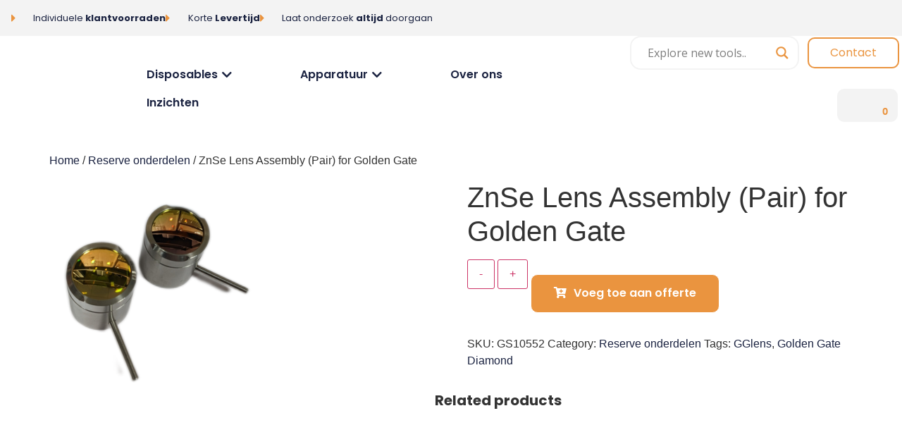

--- FILE ---
content_type: text/html; charset=UTF-8
request_url: https://www.piplab.nl/product/znse-lens-assembly-pair-for-golden-gate/
body_size: 53904
content:
<!doctype html>
<html lang="en-US" prefix="og: https://ogp.me/ns#">
<head><script>if(navigator.userAgent.match(/MSIE|Internet Explorer/i)||navigator.userAgent.match(/Trident\/7\..*?rv:11/i)){var href=document.location.href;if(!href.match(/[?&]nowprocket/)){if(href.indexOf("?")==-1){if(href.indexOf("#")==-1){document.location.href=href+"?nowprocket=1"}else{document.location.href=href.replace("#","?nowprocket=1#")}}else{if(href.indexOf("#")==-1){document.location.href=href+"&nowprocket=1"}else{document.location.href=href.replace("#","&nowprocket=1#")}}}}</script><script>class RocketLazyLoadScripts{constructor(e){this.triggerEvents=e,this.userEventHandler=this._triggerListener.bind(this),this.touchStartHandler=this._onTouchStart.bind(this),this.touchMoveHandler=this._onTouchMove.bind(this),this.touchEndHandler=this._onTouchEnd.bind(this),this.clickHandler=this._onClick.bind(this),this.interceptedClicks=[],window.addEventListener("pageshow",t=>{this.persisted=t.persisted}),window.addEventListener("DOMContentLoaded",()=>{this._preconnect3rdParties()}),this.delayedScripts={normal:[],async:[],defer:[]},this.trash=[],this.allJQueries=[]}_addUserInteractionListener(t){if(document.hidden){t._triggerListener();return}this.triggerEvents.forEach(e=>window.addEventListener(e,t.userEventHandler,{passive:!0})),window.addEventListener("touchstart",t.touchStartHandler,{passive:!0}),window.addEventListener("mousedown",t.touchStartHandler),document.addEventListener("visibilitychange",t.userEventHandler)}_removeUserInteractionListener(){this.triggerEvents.forEach(t=>window.removeEventListener(t,this.userEventHandler,{passive:!0})),document.removeEventListener("visibilitychange",this.userEventHandler)}_onTouchStart(t){"HTML"!==t.target.tagName&&(window.addEventListener("touchend",this.touchEndHandler),window.addEventListener("mouseup",this.touchEndHandler),window.addEventListener("touchmove",this.touchMoveHandler,{passive:!0}),window.addEventListener("mousemove",this.touchMoveHandler),t.target.addEventListener("click",this.clickHandler),this._renameDOMAttribute(t.target,"onclick","rocket-onclick"),this._pendingClickStarted())}_onTouchMove(t){window.removeEventListener("touchend",this.touchEndHandler),window.removeEventListener("mouseup",this.touchEndHandler),window.removeEventListener("touchmove",this.touchMoveHandler,{passive:!0}),window.removeEventListener("mousemove",this.touchMoveHandler),t.target.removeEventListener("click",this.clickHandler),this._renameDOMAttribute(t.target,"rocket-onclick","onclick"),this._pendingClickFinished()}_onTouchEnd(t){window.removeEventListener("touchend",this.touchEndHandler),window.removeEventListener("mouseup",this.touchEndHandler),window.removeEventListener("touchmove",this.touchMoveHandler,{passive:!0}),window.removeEventListener("mousemove",this.touchMoveHandler)}_onClick(t){t.target.removeEventListener("click",this.clickHandler),this._renameDOMAttribute(t.target,"rocket-onclick","onclick"),this.interceptedClicks.push(t),t.preventDefault(),t.stopPropagation(),t.stopImmediatePropagation(),this._pendingClickFinished()}_replayClicks(){window.removeEventListener("touchstart",this.touchStartHandler,{passive:!0}),window.removeEventListener("mousedown",this.touchStartHandler),this.interceptedClicks.forEach(t=>{t.target.dispatchEvent(new MouseEvent("click",{view:t.view,bubbles:!0,cancelable:!0}))})}_waitForPendingClicks(){return new Promise(t=>{this._isClickPending?this._pendingClickFinished=t:t()})}_pendingClickStarted(){this._isClickPending=!0}_pendingClickFinished(){this._isClickPending=!1}_renameDOMAttribute(t,e,r){t.hasAttribute&&t.hasAttribute(e)&&(event.target.setAttribute(r,event.target.getAttribute(e)),event.target.removeAttribute(e))}_triggerListener(){this._removeUserInteractionListener(this),"loading"===document.readyState?document.addEventListener("DOMContentLoaded",this._loadEverythingNow.bind(this)):this._loadEverythingNow()}_preconnect3rdParties(){let t=[];document.querySelectorAll("script[type=rocketlazyloadscript]").forEach(e=>{if(e.hasAttribute("src")){let r=new URL(e.src).origin;r!==location.origin&&t.push({src:r,crossOrigin:e.crossOrigin||"module"===e.getAttribute("data-rocket-type")})}}),t=[...new Map(t.map(t=>[JSON.stringify(t),t])).values()],this._batchInjectResourceHints(t,"preconnect")}async _loadEverythingNow(){this.lastBreath=Date.now(),this._delayEventListeners(this),this._delayJQueryReady(this),this._handleDocumentWrite(),this._registerAllDelayedScripts(),this._preloadAllScripts(),await this._loadScriptsFromList(this.delayedScripts.normal),await this._loadScriptsFromList(this.delayedScripts.defer),await this._loadScriptsFromList(this.delayedScripts.async);try{await this._triggerDOMContentLoaded(),await this._triggerWindowLoad()}catch(t){console.error(t)}window.dispatchEvent(new Event("rocket-allScriptsLoaded")),this._waitForPendingClicks().then(()=>{this._replayClicks()}),this._emptyTrash()}_registerAllDelayedScripts(){document.querySelectorAll("script[type=rocketlazyloadscript]").forEach(t=>{t.hasAttribute("data-rocket-src")?t.hasAttribute("async")&&!1!==t.async?this.delayedScripts.async.push(t):t.hasAttribute("defer")&&!1!==t.defer||"module"===t.getAttribute("data-rocket-type")?this.delayedScripts.defer.push(t):this.delayedScripts.normal.push(t):this.delayedScripts.normal.push(t)})}async _transformScript(t){return new Promise((await this._littleBreath(),navigator.userAgent.indexOf("Firefox/")>0||""===navigator.vendor)?e=>{let r=document.createElement("script");[...t.attributes].forEach(t=>{let e=t.nodeName;"type"!==e&&("data-rocket-type"===e&&(e="type"),"data-rocket-src"===e&&(e="src"),r.setAttribute(e,t.nodeValue))}),t.text&&(r.text=t.text),r.hasAttribute("src")?(r.addEventListener("load",e),r.addEventListener("error",e)):(r.text=t.text,e());try{t.parentNode.replaceChild(r,t)}catch(i){e()}}:async e=>{function r(){t.setAttribute("data-rocket-status","failed"),e()}try{let i=t.getAttribute("data-rocket-type"),n=t.getAttribute("data-rocket-src");t.text,i?(t.type=i,t.removeAttribute("data-rocket-type")):t.removeAttribute("type"),t.addEventListener("load",function r(){t.setAttribute("data-rocket-status","executed"),e()}),t.addEventListener("error",r),n?(t.removeAttribute("data-rocket-src"),t.src=n):t.src="data:text/javascript;base64,"+window.btoa(unescape(encodeURIComponent(t.text)))}catch(s){r()}})}async _loadScriptsFromList(t){let e=t.shift();return e&&e.isConnected?(await this._transformScript(e),this._loadScriptsFromList(t)):Promise.resolve()}_preloadAllScripts(){this._batchInjectResourceHints([...this.delayedScripts.normal,...this.delayedScripts.defer,...this.delayedScripts.async],"preload")}_batchInjectResourceHints(t,e){var r=document.createDocumentFragment();t.forEach(t=>{let i=t.getAttribute&&t.getAttribute("data-rocket-src")||t.src;if(i){let n=document.createElement("link");n.href=i,n.rel=e,"preconnect"!==e&&(n.as="script"),t.getAttribute&&"module"===t.getAttribute("data-rocket-type")&&(n.crossOrigin=!0),t.crossOrigin&&(n.crossOrigin=t.crossOrigin),t.integrity&&(n.integrity=t.integrity),r.appendChild(n),this.trash.push(n)}}),document.head.appendChild(r)}_delayEventListeners(t){let e={};function r(t,r){!function t(r){!e[r]&&(e[r]={originalFunctions:{add:r.addEventListener,remove:r.removeEventListener},eventsToRewrite:[]},r.addEventListener=function(){arguments[0]=i(arguments[0]),e[r].originalFunctions.add.apply(r,arguments)},r.removeEventListener=function(){arguments[0]=i(arguments[0]),e[r].originalFunctions.remove.apply(r,arguments)});function i(t){return e[r].eventsToRewrite.indexOf(t)>=0?"rocket-"+t:t}}(t),e[t].eventsToRewrite.push(r)}function i(t,e){let r=t[e];Object.defineProperty(t,e,{get:()=>r||function(){},set(i){t["rocket"+e]=r=i}})}r(document,"DOMContentLoaded"),r(window,"DOMContentLoaded"),r(window,"load"),r(window,"pageshow"),r(document,"readystatechange"),i(document,"onreadystatechange"),i(window,"onload"),i(window,"onpageshow")}_delayJQueryReady(t){let e;function r(r){if(r&&r.fn&&!t.allJQueries.includes(r)){r.fn.ready=r.fn.init.prototype.ready=function(e){return t.domReadyFired?e.bind(document)(r):document.addEventListener("rocket-DOMContentLoaded",()=>e.bind(document)(r)),r([])};let i=r.fn.on;r.fn.on=r.fn.init.prototype.on=function(){if(this[0]===window){function t(t){return t.split(" ").map(t=>"load"===t||0===t.indexOf("load.")?"rocket-jquery-load":t).join(" ")}"string"==typeof arguments[0]||arguments[0]instanceof String?arguments[0]=t(arguments[0]):"object"==typeof arguments[0]&&Object.keys(arguments[0]).forEach(e=>{delete Object.assign(arguments[0],{[t(e)]:arguments[0][e]})[e]})}return i.apply(this,arguments),this},t.allJQueries.push(r)}e=r}r(window.jQuery),Object.defineProperty(window,"jQuery",{get:()=>e,set(t){r(t)}})}async _triggerDOMContentLoaded(){this.domReadyFired=!0,await this._littleBreath(),document.dispatchEvent(new Event("rocket-DOMContentLoaded")),await this._littleBreath(),window.dispatchEvent(new Event("rocket-DOMContentLoaded")),await this._littleBreath(),document.dispatchEvent(new Event("rocket-readystatechange")),await this._littleBreath(),document.rocketonreadystatechange&&document.rocketonreadystatechange()}async _triggerWindowLoad(){await this._littleBreath(),window.dispatchEvent(new Event("rocket-load")),await this._littleBreath(),window.rocketonload&&window.rocketonload(),await this._littleBreath(),this.allJQueries.forEach(t=>t(window).trigger("rocket-jquery-load")),await this._littleBreath();let t=new Event("rocket-pageshow");t.persisted=this.persisted,window.dispatchEvent(t),await this._littleBreath(),window.rocketonpageshow&&window.rocketonpageshow({persisted:this.persisted})}_handleDocumentWrite(){let t=new Map;document.write=document.writeln=function(e){let r=document.currentScript;r||console.error("WPRocket unable to document.write this: "+e);let i=document.createRange(),n=r.parentElement,s=t.get(r);void 0===s&&(s=r.nextSibling,t.set(r,s));let a=document.createDocumentFragment();i.setStart(a,0),a.appendChild(i.createContextualFragment(e)),n.insertBefore(a,s)}}async _littleBreath(){Date.now()-this.lastBreath>45&&(await this._requestAnimFrame(),this.lastBreath=Date.now())}async _requestAnimFrame(){return document.hidden?new Promise(t=>setTimeout(t)):new Promise(t=>requestAnimationFrame(t))}_emptyTrash(){this.trash.forEach(t=>t.remove())}}</script>
	<meta charset="UTF-8">
	<meta name="viewport" content="width=device-width, initial-scale=1">
	<link rel="profile" href="https://gmpg.org/xfn/11">
	<!-- Google Tag Manager -->
<script type="rocketlazyloadscript">(function(w,d,s,l,i){w[l]=w[l]||[];w[l].push({'gtm.start':
new Date().getTime(),event:'gtm.js'});var f=d.getElementsByTagName(s)[0],
j=d.createElement(s),dl=l!='dataLayer'?'&l='+l:'';j.async=true;j.src=
'https://www.googletagmanager.com/gtm.js?id='+i+dl;f.parentNode.insertBefore(j,f);
})(window,document,'script','dataLayer','GTM-KQBWZXS');</script>
<!-- End Google Tag Manager -->

<meta name="google-site-verification" content="NY_ewUCYpIyOBLSW8aKY7zHjgNeFwzfYpHotMmMv8AI" />

<script id="Cookiebot" src="https://consent.cookiebot.com/uc.js" data-cbid="1ba6757e-1300-4913-bdc9-71b2f1c61c64" data-blockingmode="auto" type="text/javascript"></script>

<!-- Search Engine Optimization by Rank Math - https://rankmath.com/ -->
<title>ZnSe Lens Assembly (Pair) for Golden Gate - Piplab</title>
<link data-rocket-preload as="style" href="[data-uri]" rel="preload" data-type="kppassive" data-kplinkhref="https://fonts.googleapis.com/css?family=Open%20Sans&#038;display=swap">
<link href="[data-uri]" media="print" onload="this.media=&#039;all&#039;" rel="stylesheet" data-type="kppassive" data-kplinkhref="https://fonts.googleapis.com/css?family=Open%20Sans&#038;display=swap">
<noscript><link rel="stylesheet" href="[data-uri]" data-type="kppassive" data-kplinkhref="https://fonts.googleapis.com/css?family=Open%20Sans&#038;display=swap"></noscript>
<meta name="robots" content="follow, index, max-snippet:-1, max-video-preview:-1, max-image-preview:large"/>
<link rel="canonical" href="https://www.piplab.nl/product/znse-lens-assembly-pair-for-golden-gate/" />
<meta property="og:locale" content="en_US" />
<meta property="og:type" content="product" />
<meta property="og:title" content="ZnSe Lens Assembly (Pair) for Golden Gate - Piplab" />
<meta property="og:url" content="https://www.piplab.nl/product/znse-lens-assembly-pair-for-golden-gate/" />
<meta property="og:site_name" content="Piplab" />
<meta property="og:updated_time" content="2023-01-18T17:04:59+01:00" />
<meta property="og:image" content="https://www.piplab.nl/wp-content/uploads/2022/11/ZnSe-Lens-Assembly-Pair-for-Golden-Gate.png" />
<meta property="og:image:secure_url" content="https://www.piplab.nl/wp-content/uploads/2022/11/ZnSe-Lens-Assembly-Pair-for-Golden-Gate.png" />
<meta property="og:image:width" content="300" />
<meta property="og:image:height" content="300" />
<meta property="og:image:alt" content="ZnSe Lens Assembly (Pair) for Golden Gate" />
<meta property="og:image:type" content="image/png" />
<meta property="product:price:currency" content="EUR" />
<meta property="product:availability" content="instock" />
<meta name="twitter:card" content="summary_large_image" />
<meta name="twitter:title" content="ZnSe Lens Assembly (Pair) for Golden Gate - Piplab" />
<meta name="twitter:image" content="https://www.piplab.nl/wp-content/uploads/2022/11/ZnSe-Lens-Assembly-Pair-for-Golden-Gate.png" />
<meta name="twitter:label1" content="Price" />
<meta name="twitter:data1" content="&euro;&nbsp;0,00" />
<meta name="twitter:label2" content="Availability" />
<meta name="twitter:data2" content="In stock" />
<script type="application/ld+json" class="rank-math-schema">{"@context":"https://schema.org","@graph":[{"@type":"Organization","@id":"https://www.piplab.nl/#organization","name":"Piplab","url":"https://www.piplab.nl","logo":{"@type":"ImageObject","@id":"https://www.piplab.nl/#logo","url":"https://www.piplab.nl/wp-content/uploads/2021/04/cropped-Middel-1.png","contentUrl":"https://www.piplab.nl/wp-content/uploads/2021/04/cropped-Middel-1.png","caption":"Piplab","inLanguage":"en-US","width":"512","height":"512"}},{"@type":"WebSite","@id":"https://www.piplab.nl/#website","url":"https://www.piplab.nl","name":"Piplab","publisher":{"@id":"https://www.piplab.nl/#organization"},"inLanguage":"en-US"},{"@type":"ImageObject","@id":"https://www.piplab.nl/wp-content/uploads/2022/11/ZnSe-Lens-Assembly-Pair-for-Golden-Gate.png","url":"https://www.piplab.nl/wp-content/uploads/2022/11/ZnSe-Lens-Assembly-Pair-for-Golden-Gate.png","width":"300","height":"300","inLanguage":"en-US"},{"@type":"BreadcrumbList","@id":"https://www.piplab.nl/product/znse-lens-assembly-pair-for-golden-gate/#breadcrumb","itemListElement":[{"@type":"ListItem","position":"1","item":{"@id":"https://www.piplab.nl","name":"Home"}},{"@type":"ListItem","position":"2","item":{"@id":"https://www.piplab.nl/product/znse-lens-assembly-pair-for-golden-gate/","name":"ZnSe Lens Assembly (Pair) for Golden Gate"}}]},{"@type":"ItemPage","@id":"https://www.piplab.nl/product/znse-lens-assembly-pair-for-golden-gate/#webpage","url":"https://www.piplab.nl/product/znse-lens-assembly-pair-for-golden-gate/","name":"ZnSe Lens Assembly (Pair) for Golden Gate - Piplab","datePublished":"2022-11-23T15:27:30+01:00","dateModified":"2023-01-18T17:04:59+01:00","isPartOf":{"@id":"https://www.piplab.nl/#website"},"primaryImageOfPage":{"@id":"https://www.piplab.nl/wp-content/uploads/2022/11/ZnSe-Lens-Assembly-Pair-for-Golden-Gate.png"},"inLanguage":"en-US","breadcrumb":{"@id":"https://www.piplab.nl/product/znse-lens-assembly-pair-for-golden-gate/#breadcrumb"}},{"@type":"Product","name":"ZnSe Lens Assembly (Pair) for Golden Gate - Piplab","sku":"GS10552","category":"Reserve onderdelen","mainEntityOfPage":{"@id":"https://www.piplab.nl/product/znse-lens-assembly-pair-for-golden-gate/#webpage"},"image":[{"@type":"ImageObject","url":"https://www.piplab.nl/wp-content/uploads/2022/11/ZnSe-Lens-Assembly-Pair-for-Golden-Gate.png","height":"300","width":"300"}],"offers":{"@type":"Offer","price":"0","priceCurrency":"EUR","priceValidUntil":"2027-12-31","availability":"http://schema.org/InStock","itemCondition":"NewCondition","url":"https://www.piplab.nl/product/znse-lens-assembly-pair-for-golden-gate/","seller":{"@type":"Organization","@id":"https://www.piplab.nl/","name":"Piplab","url":"https://www.piplab.nl","logo":"https://www.piplab.nl/wp-content/uploads/2021/04/cropped-Middel-1.png"},"priceSpecification":{"price":"0","priceCurrency":"EUR","valueAddedTaxIncluded":"false"}},"@id":"https://www.piplab.nl/product/znse-lens-assembly-pair-for-golden-gate/#richSnippet"}]}</script>
<!-- /Rank Math WordPress SEO plugin -->

<link rel='dns-prefetch' href='//www.googletagmanager.com' />
<link rel='dns-prefetch' href='//pagead2.googlesyndication.com' />
<link href='https://fonts.gstatic.com' crossorigin rel='preconnect' />
<link rel="alternate" type="application/rss+xml" title="Piplab &raquo; Feed" href="https://www.piplab.nl/feed/" />
<link rel="alternate" type="application/rss+xml" title="Piplab &raquo; Comments Feed" href="https://www.piplab.nl/comments/feed/" />
<link rel="alternate" title="oEmbed (JSON)" type="application/json+oembed" href="https://www.piplab.nl/wp-json/oembed/1.0/embed?url=https%3A%2F%2Fwww.piplab.nl%2Fproduct%2Fznse-lens-assembly-pair-for-golden-gate%2F" />
<link rel="alternate" title="oEmbed (XML)" type="text/xml+oembed" href="https://www.piplab.nl/wp-json/oembed/1.0/embed?url=https%3A%2F%2Fwww.piplab.nl%2Fproduct%2Fznse-lens-assembly-pair-for-golden-gate%2F&#038;format=xml" />
<style id='wp-img-auto-sizes-contain-inline-css'>
img:is([sizes=auto i],[sizes^="auto," i]){contain-intrinsic-size:3000px 1500px}
/*# sourceURL=wp-img-auto-sizes-contain-inline-css */
</style>
<style id='wp-emoji-styles-inline-css'>

	img.wp-smiley, img.emoji {
		display: inline !important;
		border: none !important;
		box-shadow: none !important;
		height: 1em !important;
		width: 1em !important;
		margin: 0 0.07em !important;
		vertical-align: -0.1em !important;
		background: none !important;
		padding: 0 !important;
	}
/*# sourceURL=wp-emoji-styles-inline-css */
</style>
<link rel='stylesheet' id='wp-block-library-css' href='https://www.piplab.nl/wp-includes/css/dist/block-library/style.min.css?ver=6.9' media='all' />
<link data-minify="1" rel='stylesheet' id='wc-blocks-style-css' href='https://www.piplab.nl/wp-content/cache/min/1/wp-content/plugins/woocommerce/assets/client/blocks/wc-blocks.css?ver=1738154954' media='all' />
<style id='global-styles-inline-css'>
:root{--wp--preset--aspect-ratio--square: 1;--wp--preset--aspect-ratio--4-3: 4/3;--wp--preset--aspect-ratio--3-4: 3/4;--wp--preset--aspect-ratio--3-2: 3/2;--wp--preset--aspect-ratio--2-3: 2/3;--wp--preset--aspect-ratio--16-9: 16/9;--wp--preset--aspect-ratio--9-16: 9/16;--wp--preset--color--black: #000000;--wp--preset--color--cyan-bluish-gray: #abb8c3;--wp--preset--color--white: #ffffff;--wp--preset--color--pale-pink: #f78da7;--wp--preset--color--vivid-red: #cf2e2e;--wp--preset--color--luminous-vivid-orange: #ff6900;--wp--preset--color--luminous-vivid-amber: #fcb900;--wp--preset--color--light-green-cyan: #7bdcb5;--wp--preset--color--vivid-green-cyan: #00d084;--wp--preset--color--pale-cyan-blue: #8ed1fc;--wp--preset--color--vivid-cyan-blue: #0693e3;--wp--preset--color--vivid-purple: #9b51e0;--wp--preset--gradient--vivid-cyan-blue-to-vivid-purple: linear-gradient(135deg,rgb(6,147,227) 0%,rgb(155,81,224) 100%);--wp--preset--gradient--light-green-cyan-to-vivid-green-cyan: linear-gradient(135deg,rgb(122,220,180) 0%,rgb(0,208,130) 100%);--wp--preset--gradient--luminous-vivid-amber-to-luminous-vivid-orange: linear-gradient(135deg,rgb(252,185,0) 0%,rgb(255,105,0) 100%);--wp--preset--gradient--luminous-vivid-orange-to-vivid-red: linear-gradient(135deg,rgb(255,105,0) 0%,rgb(207,46,46) 100%);--wp--preset--gradient--very-light-gray-to-cyan-bluish-gray: linear-gradient(135deg,rgb(238,238,238) 0%,rgb(169,184,195) 100%);--wp--preset--gradient--cool-to-warm-spectrum: linear-gradient(135deg,rgb(74,234,220) 0%,rgb(151,120,209) 20%,rgb(207,42,186) 40%,rgb(238,44,130) 60%,rgb(251,105,98) 80%,rgb(254,248,76) 100%);--wp--preset--gradient--blush-light-purple: linear-gradient(135deg,rgb(255,206,236) 0%,rgb(152,150,240) 100%);--wp--preset--gradient--blush-bordeaux: linear-gradient(135deg,rgb(254,205,165) 0%,rgb(254,45,45) 50%,rgb(107,0,62) 100%);--wp--preset--gradient--luminous-dusk: linear-gradient(135deg,rgb(255,203,112) 0%,rgb(199,81,192) 50%,rgb(65,88,208) 100%);--wp--preset--gradient--pale-ocean: linear-gradient(135deg,rgb(255,245,203) 0%,rgb(182,227,212) 50%,rgb(51,167,181) 100%);--wp--preset--gradient--electric-grass: linear-gradient(135deg,rgb(202,248,128) 0%,rgb(113,206,126) 100%);--wp--preset--gradient--midnight: linear-gradient(135deg,rgb(2,3,129) 0%,rgb(40,116,252) 100%);--wp--preset--font-size--small: 13px;--wp--preset--font-size--medium: 20px;--wp--preset--font-size--large: 36px;--wp--preset--font-size--x-large: 42px;--wp--preset--spacing--20: 0.44rem;--wp--preset--spacing--30: 0.67rem;--wp--preset--spacing--40: 1rem;--wp--preset--spacing--50: 1.5rem;--wp--preset--spacing--60: 2.25rem;--wp--preset--spacing--70: 3.38rem;--wp--preset--spacing--80: 5.06rem;--wp--preset--shadow--natural: 6px 6px 9px rgba(0, 0, 0, 0.2);--wp--preset--shadow--deep: 12px 12px 50px rgba(0, 0, 0, 0.4);--wp--preset--shadow--sharp: 6px 6px 0px rgba(0, 0, 0, 0.2);--wp--preset--shadow--outlined: 6px 6px 0px -3px rgb(255, 255, 255), 6px 6px rgb(0, 0, 0);--wp--preset--shadow--crisp: 6px 6px 0px rgb(0, 0, 0);}:root { --wp--style--global--content-size: 800px;--wp--style--global--wide-size: 1200px; }:where(body) { margin: 0; }.wp-site-blocks > .alignleft { float: left; margin-right: 2em; }.wp-site-blocks > .alignright { float: right; margin-left: 2em; }.wp-site-blocks > .aligncenter { justify-content: center; margin-left: auto; margin-right: auto; }:where(.wp-site-blocks) > * { margin-block-start: 24px; margin-block-end: 0; }:where(.wp-site-blocks) > :first-child { margin-block-start: 0; }:where(.wp-site-blocks) > :last-child { margin-block-end: 0; }:root { --wp--style--block-gap: 24px; }:root :where(.is-layout-flow) > :first-child{margin-block-start: 0;}:root :where(.is-layout-flow) > :last-child{margin-block-end: 0;}:root :where(.is-layout-flow) > *{margin-block-start: 24px;margin-block-end: 0;}:root :where(.is-layout-constrained) > :first-child{margin-block-start: 0;}:root :where(.is-layout-constrained) > :last-child{margin-block-end: 0;}:root :where(.is-layout-constrained) > *{margin-block-start: 24px;margin-block-end: 0;}:root :where(.is-layout-flex){gap: 24px;}:root :where(.is-layout-grid){gap: 24px;}.is-layout-flow > .alignleft{float: left;margin-inline-start: 0;margin-inline-end: 2em;}.is-layout-flow > .alignright{float: right;margin-inline-start: 2em;margin-inline-end: 0;}.is-layout-flow > .aligncenter{margin-left: auto !important;margin-right: auto !important;}.is-layout-constrained > .alignleft{float: left;margin-inline-start: 0;margin-inline-end: 2em;}.is-layout-constrained > .alignright{float: right;margin-inline-start: 2em;margin-inline-end: 0;}.is-layout-constrained > .aligncenter{margin-left: auto !important;margin-right: auto !important;}.is-layout-constrained > :where(:not(.alignleft):not(.alignright):not(.alignfull)){max-width: var(--wp--style--global--content-size);margin-left: auto !important;margin-right: auto !important;}.is-layout-constrained > .alignwide{max-width: var(--wp--style--global--wide-size);}body .is-layout-flex{display: flex;}.is-layout-flex{flex-wrap: wrap;align-items: center;}.is-layout-flex > :is(*, div){margin: 0;}body .is-layout-grid{display: grid;}.is-layout-grid > :is(*, div){margin: 0;}body{padding-top: 0px;padding-right: 0px;padding-bottom: 0px;padding-left: 0px;}a:where(:not(.wp-element-button)){text-decoration: underline;}:root :where(.wp-element-button, .wp-block-button__link){background-color: #32373c;border-width: 0;color: #fff;font-family: inherit;font-size: inherit;font-style: inherit;font-weight: inherit;letter-spacing: inherit;line-height: inherit;padding-top: calc(0.667em + 2px);padding-right: calc(1.333em + 2px);padding-bottom: calc(0.667em + 2px);padding-left: calc(1.333em + 2px);text-decoration: none;text-transform: inherit;}.has-black-color{color: var(--wp--preset--color--black) !important;}.has-cyan-bluish-gray-color{color: var(--wp--preset--color--cyan-bluish-gray) !important;}.has-white-color{color: var(--wp--preset--color--white) !important;}.has-pale-pink-color{color: var(--wp--preset--color--pale-pink) !important;}.has-vivid-red-color{color: var(--wp--preset--color--vivid-red) !important;}.has-luminous-vivid-orange-color{color: var(--wp--preset--color--luminous-vivid-orange) !important;}.has-luminous-vivid-amber-color{color: var(--wp--preset--color--luminous-vivid-amber) !important;}.has-light-green-cyan-color{color: var(--wp--preset--color--light-green-cyan) !important;}.has-vivid-green-cyan-color{color: var(--wp--preset--color--vivid-green-cyan) !important;}.has-pale-cyan-blue-color{color: var(--wp--preset--color--pale-cyan-blue) !important;}.has-vivid-cyan-blue-color{color: var(--wp--preset--color--vivid-cyan-blue) !important;}.has-vivid-purple-color{color: var(--wp--preset--color--vivid-purple) !important;}.has-black-background-color{background-color: var(--wp--preset--color--black) !important;}.has-cyan-bluish-gray-background-color{background-color: var(--wp--preset--color--cyan-bluish-gray) !important;}.has-white-background-color{background-color: var(--wp--preset--color--white) !important;}.has-pale-pink-background-color{background-color: var(--wp--preset--color--pale-pink) !important;}.has-vivid-red-background-color{background-color: var(--wp--preset--color--vivid-red) !important;}.has-luminous-vivid-orange-background-color{background-color: var(--wp--preset--color--luminous-vivid-orange) !important;}.has-luminous-vivid-amber-background-color{background-color: var(--wp--preset--color--luminous-vivid-amber) !important;}.has-light-green-cyan-background-color{background-color: var(--wp--preset--color--light-green-cyan) !important;}.has-vivid-green-cyan-background-color{background-color: var(--wp--preset--color--vivid-green-cyan) !important;}.has-pale-cyan-blue-background-color{background-color: var(--wp--preset--color--pale-cyan-blue) !important;}.has-vivid-cyan-blue-background-color{background-color: var(--wp--preset--color--vivid-cyan-blue) !important;}.has-vivid-purple-background-color{background-color: var(--wp--preset--color--vivid-purple) !important;}.has-black-border-color{border-color: var(--wp--preset--color--black) !important;}.has-cyan-bluish-gray-border-color{border-color: var(--wp--preset--color--cyan-bluish-gray) !important;}.has-white-border-color{border-color: var(--wp--preset--color--white) !important;}.has-pale-pink-border-color{border-color: var(--wp--preset--color--pale-pink) !important;}.has-vivid-red-border-color{border-color: var(--wp--preset--color--vivid-red) !important;}.has-luminous-vivid-orange-border-color{border-color: var(--wp--preset--color--luminous-vivid-orange) !important;}.has-luminous-vivid-amber-border-color{border-color: var(--wp--preset--color--luminous-vivid-amber) !important;}.has-light-green-cyan-border-color{border-color: var(--wp--preset--color--light-green-cyan) !important;}.has-vivid-green-cyan-border-color{border-color: var(--wp--preset--color--vivid-green-cyan) !important;}.has-pale-cyan-blue-border-color{border-color: var(--wp--preset--color--pale-cyan-blue) !important;}.has-vivid-cyan-blue-border-color{border-color: var(--wp--preset--color--vivid-cyan-blue) !important;}.has-vivid-purple-border-color{border-color: var(--wp--preset--color--vivid-purple) !important;}.has-vivid-cyan-blue-to-vivid-purple-gradient-background{background: var(--wp--preset--gradient--vivid-cyan-blue-to-vivid-purple) !important;}.has-light-green-cyan-to-vivid-green-cyan-gradient-background{background: var(--wp--preset--gradient--light-green-cyan-to-vivid-green-cyan) !important;}.has-luminous-vivid-amber-to-luminous-vivid-orange-gradient-background{background: var(--wp--preset--gradient--luminous-vivid-amber-to-luminous-vivid-orange) !important;}.has-luminous-vivid-orange-to-vivid-red-gradient-background{background: var(--wp--preset--gradient--luminous-vivid-orange-to-vivid-red) !important;}.has-very-light-gray-to-cyan-bluish-gray-gradient-background{background: var(--wp--preset--gradient--very-light-gray-to-cyan-bluish-gray) !important;}.has-cool-to-warm-spectrum-gradient-background{background: var(--wp--preset--gradient--cool-to-warm-spectrum) !important;}.has-blush-light-purple-gradient-background{background: var(--wp--preset--gradient--blush-light-purple) !important;}.has-blush-bordeaux-gradient-background{background: var(--wp--preset--gradient--blush-bordeaux) !important;}.has-luminous-dusk-gradient-background{background: var(--wp--preset--gradient--luminous-dusk) !important;}.has-pale-ocean-gradient-background{background: var(--wp--preset--gradient--pale-ocean) !important;}.has-electric-grass-gradient-background{background: var(--wp--preset--gradient--electric-grass) !important;}.has-midnight-gradient-background{background: var(--wp--preset--gradient--midnight) !important;}.has-small-font-size{font-size: var(--wp--preset--font-size--small) !important;}.has-medium-font-size{font-size: var(--wp--preset--font-size--medium) !important;}.has-large-font-size{font-size: var(--wp--preset--font-size--large) !important;}.has-x-large-font-size{font-size: var(--wp--preset--font-size--x-large) !important;}
/*# sourceURL=global-styles-inline-css */
</style>

<link rel='stylesheet' id='photoswipe-css' href='https://www.piplab.nl/wp-content/plugins/woocommerce/assets/css/photoswipe/photoswipe.min.css?ver=10.3.7' media='all' />
<link rel='stylesheet' id='photoswipe-default-skin-css' href='https://www.piplab.nl/wp-content/plugins/woocommerce/assets/css/photoswipe/default-skin/default-skin.min.css?ver=10.3.7' media='all' />
<link data-minify="1" rel='stylesheet' id='woocommerce-layout-css' href='https://www.piplab.nl/wp-content/cache/min/1/wp-content/plugins/woocommerce/assets/css/woocommerce-layout.css?ver=1738154954' media='all' />
<link data-minify="1" rel='stylesheet' id='woocommerce-smallscreen-css' href='https://www.piplab.nl/wp-content/cache/min/1/wp-content/plugins/woocommerce/assets/css/woocommerce-smallscreen.css?ver=1738154954' media='only screen and (max-width: 768px)' />
<link data-minify="1" rel='stylesheet' id='woocommerce-general-css' href='https://www.piplab.nl/wp-content/cache/min/1/wp-content/plugins/woocommerce/assets/css/woocommerce.css?ver=1738154954' media='all' />
<style id='woocommerce-inline-inline-css'>
.woocommerce form .form-row .required { visibility: visible; }
/*# sourceURL=woocommerce-inline-inline-css */
</style>
<link data-minify="1" rel='stylesheet' id='dashicons-css' href='https://www.piplab.nl/wp-content/cache/min/1/wp-includes/css/dashicons.min.css?ver=1738154954' media='all' />
<style id='dashicons-inline-css'>
[data-font="Dashicons"]:before {font-family: 'Dashicons' !important;content: attr(data-icon) !important;speak: none !important;font-weight: normal !important;font-variant: normal !important;text-transform: none !important;line-height: 1 !important;font-style: normal !important;-webkit-font-smoothing: antialiased !important;-moz-osx-font-smoothing: grayscale !important;}
/*# sourceURL=dashicons-inline-css */
</style>
<link data-minify="1" rel='stylesheet' id='cfvsw_swatches_product-css' href='https://www.piplab.nl/wp-content/cache/min/1/wp-content/plugins/variation-swatches-woo/assets/css/swatches.css?ver=1738154954' media='all' />
<style id='cfvsw_swatches_product-inline-css'>
.cfvsw-tooltip{background:#000000;color:#ffffff;} .cfvsw-tooltip:before{background:#000000;}:root {--cfvsw-swatches-font-size: 12px;--cfvsw-swatches-border-color: #000000;--cfvsw-swatches-border-color-hover: #00000080;--cfvsw-swatches-border-width: 1px;--cfvsw-swatches-label-font-size: 16px;--cfvsw-swatches-tooltip-font-size: 12px;}
/*# sourceURL=cfvsw_swatches_product-inline-css */
</style>
<link data-minify="1" rel='stylesheet' id='brands-styles-css' href='https://www.piplab.nl/wp-content/cache/min/1/wp-content/plugins/woocommerce/assets/css/brands.css?ver=1738154954' media='all' />
<link data-minify="1" rel='stylesheet' id='hello-elementor-css' href='https://www.piplab.nl/wp-content/cache/min/1/wp-content/themes/hello-elementor/assets/css/reset.css?ver=1754652791' media='all' />
<link data-minify="1" rel='stylesheet' id='hello-elementor-theme-style-css' href='https://www.piplab.nl/wp-content/cache/min/1/wp-content/themes/hello-elementor/assets/css/theme.css?ver=1754652791' media='all' />
<link data-minify="1" rel='stylesheet' id='hello-elementor-header-footer-css' href='https://www.piplab.nl/wp-content/cache/min/1/wp-content/themes/hello-elementor/assets/css/header-footer.css?ver=1754652791' media='all' />
<link data-minify="1" rel='stylesheet' id='wpdreams-asl-basic-css' href='https://www.piplab.nl/wp-content/cache/min/1/wp-content/plugins/ajax-search-lite/css/style.basic.css?ver=1738154954' media='all' />
<style id='wpdreams-asl-basic-inline-css'>

					div[id*='ajaxsearchlitesettings'].searchsettings .asl_option_inner label {
						font-size: 0px !important;
						color: rgba(0, 0, 0, 0);
					}
					div[id*='ajaxsearchlitesettings'].searchsettings .asl_option_inner label:after {
						font-size: 11px !important;
						position: absolute;
						top: 0;
						left: 0;
						z-index: 1;
					}
					.asl_w_container {
						width: 100%;
						margin: 0px 0px 0px 0px;
						min-width: 200px;
					}
					div[id*='ajaxsearchlite'].asl_m {
						width: 100%;
					}
					div[id*='ajaxsearchliteres'].wpdreams_asl_results div.resdrg span.highlighted {
						font-weight: bold;
						color: rgba(234, 148, 63, 1);
						background-color: rgba(243, 243, 243, 1);
					}
					div[id*='ajaxsearchliteres'].wpdreams_asl_results .results img.asl_image {
						width: 40px;
						height: 40px;
						object-fit: contain;
					}
					div[id*='ajaxsearchlite'].asl_r .results {
						max-height: none;
					}
					div[id*='ajaxsearchlite'].asl_r {
						position: absolute;
					}
				
							.asl_w, .asl_w * {font-family:&quot;Poppins&quot; !important;}
							.asl_m input[type=search]::placeholder{font-family:&quot;Poppins&quot; !important;}
							.asl_m input[type=search]::-webkit-input-placeholder{font-family:&quot;Poppins&quot; !important;}
							.asl_m input[type=search]::-moz-placeholder{font-family:&quot;Poppins&quot; !important;}
							.asl_m input[type=search]:-ms-input-placeholder{font-family:&quot;Poppins&quot; !important;}
						
						.asl_m, .asl_m .probox {
							background-color: rgba(255, 255, 255, 1) !important;
							background-image: none !important;
							-webkit-background-image: none !important;
							-ms-background-image: none !important;
						}
					
						.asl_m .probox svg {
							fill: rgb(234, 148, 63) !important;
						}
						.asl_m .probox .innericon {
							background-color: rgba(255, 255, 255, 1) !important;
							background-image: none !important;
							-webkit-background-image: none !important;
							-ms-background-image: none !important;
						}
					
						div.asl_m.asl_w {
							border:2px solid rgba(243, 243, 243, 1) !important;border-radius:15px 15px 15px 15px !important;
							box-shadow: none !important;
						}
						div.asl_m.asl_w .probox {border: none !important;}
					
						.asl_r.asl_w {
							background-color: rgb(255, 255, 255) !important;
							background-image: none !important;
							-webkit-background-image: none !important;
							-ms-background-image: none !important;
						}
					
						div.asl_r.asl_w {
							border:2px solid rgb(234, 148, 63) !important;border-radius:15px 15px 15px 15px !important;
							box-shadow: none !important;
						}
					
						div.asl_r.asl_w.vertical .results .item::after {
							display: block;
							position: absolute;
							bottom: 0;
							content: '';
							height: 1px;
							width: 100%;
							background: #D8D8D8;
						}
						div.asl_r.asl_w.vertical .results .item.asl_last_item::after {
							display: none;
						}
					
/*# sourceURL=wpdreams-asl-basic-inline-css */
</style>
<link data-minify="1" rel='stylesheet' id='wpdreams-asl-instance-css' href='https://www.piplab.nl/wp-content/cache/min/1/wp-content/plugins/ajax-search-lite/css/style-curvy-black.css?ver=1738154954' media='all' />
<link rel='stylesheet' id='elementor-frontend-css' href='https://www.piplab.nl/wp-content/plugins/elementor/assets/css/frontend.min.css?ver=3.33.0' media='all' />
<style id='elementor-frontend-inline-css'>
.elementor-kit-7{--e-global-color-vamtam_accent_1:#FFD100;--e-global-color-vamtam_accent_2:#002842;--e-global-color-vamtam_accent_3:#59606D;--e-global-color-vamtam_accent_4:#E5EEFF;--e-global-color-vamtam_accent_5:#FFFFFF;--e-global-color-vamtam_accent_6:#000000;--e-global-color-vamtam_accent_7:#E6E6E6;--e-global-color-vamtam_accent_8:#F5F5F5;--e-global-color-vamtam_sticky_header_bg_color:#F6F4F1;--e-global-color-a54e81a:#EA943F;--e-global-color-69fa266:#1B2341;--e-global-color-1a31497:#6986CE;--e-global-color-28f67c4:#F3F3F3;--e-global-color-eeda9a2:#F3FBFF;--e-global-color-badbd38:#FF8A17;--e-global-color-653a9a6:#ED7825;--e-global-color-88078ac:#3F9E5F;--e-global-color-42c0799:#FFFFFF;--e-global-color-46ba8c0:#191919;--e-global-typography-vamtam_primary_font-font-family:"Poppins";--e-global-typography-vamtam_primary_font-font-size:16px;--e-global-typography-vamtam_primary_font-font-weight:normal;--e-global-typography-vamtam_primary_font-line-height:1.6em;--e-global-typography-vamtam_h1-font-family:"Poppins";--e-global-typography-vamtam_h1-font-size:48px;--e-global-typography-vamtam_h1-font-weight:700;--e-global-typography-vamtam_h1-text-transform:none;--e-global-typography-vamtam_h1-line-height:1.2em;--e-global-typography-vamtam_h2-font-family:"Poppins";--e-global-typography-vamtam_h2-font-size:20px;--e-global-typography-vamtam_h2-font-weight:600;--e-global-typography-vamtam_h2-text-transform:none;--e-global-typography-vamtam_h2-font-style:normal;--e-global-typography-vamtam_h2-line-height:1.2em;--e-global-typography-vamtam_h3-font-family:"Poppins";--e-global-typography-vamtam_h3-font-size:16px;--e-global-typography-vamtam_h3-font-weight:normal;--e-global-typography-vamtam_h3-text-transform:none;--e-global-typography-vamtam_h3-line-height:1.2em;--e-global-typography-vamtam_h4-font-family:"Fredoka One";--e-global-typography-vamtam_h4-font-size:24px;--e-global-typography-vamtam_h4-font-weight:bold;--e-global-typography-vamtam_h4-text-transform:none;--e-global-typography-vamtam_h4-line-height:1.2em;--e-global-typography-vamtam_h5-font-family:"Readex Pro";--e-global-typography-vamtam_h5-font-size:20px;--e-global-typography-vamtam_h5-font-weight:500;--e-global-typography-vamtam_h5-line-height:1.3em;--e-global-typography-vamtam_h5-letter-spacing:0px;--e-global-typography-vamtam_h6-font-family:"Readex Pro";--e-global-typography-vamtam_h6-font-size:18px;--e-global-typography-vamtam_h6-font-weight:500;--e-global-typography-vamtam_h6-line-height:1.5em;}.elementor-kit-7 e-page-transition{background-color:#FFBC7D;}.elementor-kit-7 a{color:var( --e-global-color-69fa266 );}.elementor-kit-7 h2{font-family:"Poppins", Poppins;font-size:20px;font-weight:700;}.elementor-kit-7 h3{font-family:"Poppins", Poppins;font-size:20px;font-weight:700;}.elementor-kit-7 h4{font-family:"Poppins", Poppins;font-size:20px;font-weight:700;}.elementor-section.elementor-section-boxed > .elementor-container{max-width:1500px;}.e-con{--container-max-width:1500px;--container-default-padding-top:1em;--container-default-padding-right:1em;--container-default-padding-bottom:1em;--container-default-padding-left:1em;}.elementor-widget:not(:last-child){margin-block-end:20px;}.elementor-element{--widgets-spacing:20px 20px;--widgets-spacing-row:20px;--widgets-spacing-column:20px;}{}h1.entry-title{display:var(--page-title-display);}@media(max-width:1024px){.elementor-kit-7{--e-global-typography-vamtam_h1-font-size:45px;--e-global-typography-vamtam_h1-line-height:1.4em;--e-global-typography-vamtam_h2-font-size:35px;--e-global-typography-vamtam_h2-line-height:1.1em;--e-global-typography-vamtam_h3-font-size:25px;--e-global-typography-vamtam_h3-line-height:1.1em;--e-global-typography-vamtam_h4-font-size:20px;}.elementor-section.elementor-section-boxed > .elementor-container{max-width:1024px;}.e-con{--container-max-width:1024px;}}@media(max-width:767px){.elementor-kit-7{--e-global-typography-vamtam_primary_font-font-size:16px;--e-global-typography-vamtam_primary_font-line-height:1.5em;--e-global-typography-vamtam_h1-font-size:34px;--e-global-typography-vamtam_h2-font-size:30px;--e-global-typography-vamtam_h3-font-size:23px;}.elementor-section.elementor-section-boxed > .elementor-container{max-width:767px;}.e-con{--container-max-width:767px;}}
.elementor-573 .elementor-element.elementor-element-52d80d3{--display:flex;--min-height:0px;--flex-direction:row;--container-widget-width:calc( ( 1 - var( --container-widget-flex-grow ) ) * 100% );--container-widget-height:100%;--container-widget-flex-grow:1;--container-widget-align-self:stretch;--flex-wrap-mobile:wrap;--align-items:stretch;--gap:0px 0px;--row-gap:0px;--column-gap:0px;--margin-top:0px;--margin-bottom:0px;--margin-left:0px;--margin-right:0px;--padding-top:0px;--padding-bottom:0px;--padding-left:0px;--padding-right:0px;--z-index:2;}.elementor-573 .elementor-element.elementor-element-52d80d3:not(.elementor-motion-effects-element-type-background), .elementor-573 .elementor-element.elementor-element-52d80d3 > .elementor-motion-effects-container > .elementor-motion-effects-layer{background-color:var( --e-global-color-28f67c4 );}.elementor-573 .elementor-element.elementor-element-e4baa2a{--display:flex;--justify-content:center;}.elementor-573 .elementor-element.elementor-element-2dda8b4 > .elementor-widget-container{margin:0px 0px 0px 0px;padding:0px 0px 0px 0px;}.elementor-573 .elementor-element.elementor-element-2dda8b4 .elementor-icon-list-items:not(.elementor-inline-items) .elementor-icon-list-item:not(:last-child){padding-block-end:calc(33px/2);}.elementor-573 .elementor-element.elementor-element-2dda8b4 .elementor-icon-list-items:not(.elementor-inline-items) .elementor-icon-list-item:not(:first-child){margin-block-start:calc(33px/2);}.elementor-573 .elementor-element.elementor-element-2dda8b4 .elementor-icon-list-items.elementor-inline-items .elementor-icon-list-item{margin-inline:calc(33px/2);}.elementor-573 .elementor-element.elementor-element-2dda8b4 .elementor-icon-list-items.elementor-inline-items{margin-inline:calc(-33px/2);}.elementor-573 .elementor-element.elementor-element-2dda8b4 .elementor-icon-list-items.elementor-inline-items .elementor-icon-list-item:after{inset-inline-end:calc(-33px/2);}.elementor-573 .elementor-element.elementor-element-2dda8b4 .elementor-icon-list-icon i{color:var( --e-global-color-a54e81a );transition:color 0.3s;}.elementor-573 .elementor-element.elementor-element-2dda8b4 .elementor-icon-list-icon svg{fill:var( --e-global-color-a54e81a );transition:fill 0.3s;}.elementor-573 .elementor-element.elementor-element-2dda8b4{--e-icon-list-icon-size:17px;--icon-vertical-offset:0px;}.elementor-573 .elementor-element.elementor-element-2dda8b4 .elementor-icon-list-icon{padding-inline-end:5px;}.elementor-573 .elementor-element.elementor-element-2dda8b4 .elementor-icon-list-item > .elementor-icon-list-text, .elementor-573 .elementor-element.elementor-element-2dda8b4 .elementor-icon-list-item > a{font-family:"Poppins", Poppins;font-size:13px;font-weight:400;line-height:1.5em;}.elementor-573 .elementor-element.elementor-element-2dda8b4 .elementor-icon-list-text{color:var( --e-global-color-69fa266 );transition:color 0.3s;}.elementor-573 .elementor-element.elementor-element-849a7a9{--display:flex;--justify-content:center;--align-items:flex-end;--container-widget-width:calc( ( 1 - var( --container-widget-flex-grow ) ) * 100% );}.elementor-573 .elementor-element.elementor-element-a5597c1.elementor-element{--align-self:flex-end;}.elementor-573 .elementor-element.elementor-element-467e3c7:not(.elementor-motion-effects-element-type-background), .elementor-573 .elementor-element.elementor-element-467e3c7 > .elementor-motion-effects-container > .elementor-motion-effects-layer{background-color:var( --e-global-color-42c0799 );}.elementor-573 .elementor-element.elementor-element-467e3c7 > .elementor-container{max-width:1500px;min-height:126px;}.elementor-573 .elementor-element.elementor-element-467e3c7{transition:background 0.3s, border 0.3s, border-radius 0.3s, box-shadow 0.3s;margin-top:0em;margin-bottom:1em;padding:0px 0px 0px 0px;z-index:6;}.elementor-573 .elementor-element.elementor-element-467e3c7 > .elementor-background-overlay{transition:background 0.3s, border-radius 0.3s, opacity 0.3s;}.elementor-573 .elementor-element.elementor-element-27275e6{z-index:0;}.elementor-573 .elementor-element.elementor-element-d269a6a > .elementor-widget-container{margin:0px 0px 0px 0px;}.elementor-573 .elementor-element.elementor-element-d269a6a{z-index:0;text-align:left;}.elementor-573 .elementor-element.elementor-element-d269a6a img{width:100%;max-width:76%;}.elementor-573 .elementor-element.elementor-element-eb664ab .elementor-nav-menu .elementor-item{font-family:"Poppins", Poppins;font-weight:500;}.elementor-573 .elementor-element.elementor-element-eb664ab .elementor-nav-menu--main .elementor-item{color:var( --e-global-color-69fa266 );fill:var( --e-global-color-69fa266 );}.elementor-573 .elementor-element.elementor-element-eb664ab .elementor-nav-menu--main .elementor-item.elementor-item-active{color:var( --e-global-color-a54e81a );}.elementor-573 .elementor-element.elementor-element-eb664ab .elementor-nav-menu--dropdown{background-color:var( --e-global-color-28f67c4 );}.elementor-573 .elementor-element.elementor-element-eb664ab .elementor-nav-menu--dropdown a:hover,
					.elementor-573 .elementor-element.elementor-element-eb664ab .elementor-nav-menu--dropdown a:focus,
					.elementor-573 .elementor-element.elementor-element-eb664ab .elementor-nav-menu--dropdown a.elementor-item-active,
					.elementor-573 .elementor-element.elementor-element-eb664ab .elementor-nav-menu--dropdown a.highlighted{background-color:var( --e-global-color-69fa266 );}.elementor-573 .elementor-element.elementor-element-eb664ab .elementor-nav-menu--dropdown a.elementor-item-active{color:var( --e-global-color-a54e81a );}.elementor-573 .elementor-element.elementor-element-eb664ab .elementor-nav-menu--dropdown .elementor-item, .elementor-573 .elementor-element.elementor-element-eb664ab .elementor-nav-menu--dropdown  .elementor-sub-item{font-family:"Poppins", Poppins;font-weight:400;}.elementor-573 .elementor-element.elementor-element-eb664ab .elementor-nav-menu--main .elementor-nav-menu--dropdown, .elementor-573 .elementor-element.elementor-element-eb664ab .elementor-nav-menu__container.elementor-nav-menu--dropdown{box-shadow:0px 11px 10px 0px rgba(0, 0, 0, 0.14);}.elementor-573 .elementor-element.elementor-element-eb664ab div.elementor-menu-toggle{color:var( --e-global-color-69fa266 );}.elementor-573 .elementor-element.elementor-element-eb664ab div.elementor-menu-toggle svg{fill:var( --e-global-color-69fa266 );}.elementor-573 .elementor-element.elementor-element-eb664ab div.elementor-menu-toggle:hover, .elementor-573 .elementor-element.elementor-element-eb664ab div.elementor-menu-toggle:focus{color:var( --e-global-color-a54e81a );}.elementor-573 .elementor-element.elementor-element-eb664ab div.elementor-menu-toggle:hover svg, .elementor-573 .elementor-element.elementor-element-eb664ab div.elementor-menu-toggle:focus svg{fill:var( --e-global-color-a54e81a );}.elementor-573 .elementor-element.elementor-element-07385be{--display:flex;--flex-direction:row;--container-widget-width:initial;--container-widget-height:100%;--container-widget-flex-grow:1;--container-widget-align-self:stretch;--flex-wrap-mobile:wrap;--gap:0px 0px;--row-gap:0px;--column-gap:0px;--flex-wrap:wrap;--border-radius:0px 0px 300px 0100px;box-shadow:0px 22px 10px -17px rgba(0, 0, 0, 0.2);--padding-top:35px;--padding-bottom:35px;--padding-left:35px;--padding-right:35px;}.elementor-573 .elementor-element.elementor-element-6a7a1bc{--display:flex;--flex-direction:column;--container-widget-width:100%;--container-widget-height:initial;--container-widget-flex-grow:0;--container-widget-align-self:initial;--flex-wrap-mobile:wrap;--background-transition:0.3s;--border-radius:15px 15px 15px 15px;}.elementor-573 .elementor-element.elementor-element-6a7a1bc:hover{background-color:var( --e-global-color-28f67c4 );--overlay-opacity:0.5;}.elementor-573 .elementor-element.elementor-element-6a7a1bc:hover::before, .elementor-573 .elementor-element.elementor-element-6a7a1bc:hover > .elementor-background-video-container::before, .elementor-573 .elementor-element.elementor-element-6a7a1bc:hover > .e-con-inner > .elementor-background-video-container::before, .elementor-573 .elementor-element.elementor-element-6a7a1bc > .elementor-background-slideshow:hover::before, .elementor-573 .elementor-element.elementor-element-6a7a1bc > .e-con-inner > .elementor-background-slideshow:hover::before{--background-overlay:'';}.elementor-573 .elementor-element.elementor-element-7e71d66 > .elementor-widget-container{margin:0px 0px 0px 5px;padding:0em 0em 0em 0em;}.elementor-573 .elementor-element.elementor-element-7e71d66{text-align:left;}.elementor-573 .elementor-element.elementor-element-7e71d66 .elementor-heading-title{font-family:"Poppins", Poppins;font-size:20px;font-weight:600;line-height:1.5em;color:var( --e-global-color-69fa266 );}.elementor-573 .elementor-element.elementor-element-624f707{--display:flex;}.elementor-573 .elementor-element.elementor-element-543c8a0 > .elementor-widget-container{margin:-15px 0px 0px 0px;padding:0px 0px 0px 0px;}.elementor-573 .elementor-element.elementor-element-543c8a0 .elementor-nav-menu .elementor-item{font-family:"Poppins", Poppins;font-size:16px;font-weight:400;}.elementor-573 .elementor-element.elementor-element-543c8a0 .elementor-nav-menu--main .elementor-item{color:var( --e-global-color-69fa266 );fill:var( --e-global-color-69fa266 );padding-left:5px;padding-right:5px;padding-top:5px;padding-bottom:5px;}.elementor-573 .elementor-element.elementor-element-543c8a0 .elementor-nav-menu--main .elementor-item:hover,
					.elementor-573 .elementor-element.elementor-element-543c8a0 .elementor-nav-menu--main .elementor-item.elementor-item-active,
					.elementor-573 .elementor-element.elementor-element-543c8a0 .elementor-nav-menu--main .elementor-item.highlighted,
					.elementor-573 .elementor-element.elementor-element-543c8a0 .elementor-nav-menu--main .elementor-item:focus{color:#fff;}.elementor-573 .elementor-element.elementor-element-543c8a0 .elementor-nav-menu--main:not(.e--pointer-framed) .elementor-item:before,
					.elementor-573 .elementor-element.elementor-element-543c8a0 .elementor-nav-menu--main:not(.e--pointer-framed) .elementor-item:after{background-color:var( --e-global-color-a54e81a );}.elementor-573 .elementor-element.elementor-element-543c8a0 .e--pointer-framed .elementor-item:before,
					.elementor-573 .elementor-element.elementor-element-543c8a0 .e--pointer-framed .elementor-item:after{border-color:var( --e-global-color-a54e81a );}.elementor-573 .elementor-element.elementor-element-543c8a0{--e-nav-menu-horizontal-menu-item-margin:calc( 6px / 2 );}.elementor-573 .elementor-element.elementor-element-543c8a0 .elementor-nav-menu--main:not(.elementor-nav-menu--layout-horizontal) .elementor-nav-menu > li:not(:last-child){margin-bottom:6px;}.elementor-573 .elementor-element.elementor-element-543c8a0 .elementor-item:before{border-radius:10px;}.elementor-573 .elementor-element.elementor-element-543c8a0 .e--animation-shutter-in-horizontal .elementor-item:before{border-radius:10px 10px 0 0;}.elementor-573 .elementor-element.elementor-element-543c8a0 .e--animation-shutter-in-horizontal .elementor-item:after{border-radius:0 0 10px 10px;}.elementor-573 .elementor-element.elementor-element-543c8a0 .e--animation-shutter-in-vertical .elementor-item:before{border-radius:0 10px 10px 0;}.elementor-573 .elementor-element.elementor-element-543c8a0 .e--animation-shutter-in-vertical .elementor-item:after{border-radius:10px 0 0 10px;}.elementor-573 .elementor-element.elementor-element-543c8a0 .elementor-nav-menu--dropdown a, .elementor-573 .elementor-element.elementor-element-543c8a0 .elementor-menu-toggle{color:var( --e-global-color-69fa266 );fill:var( --e-global-color-69fa266 );}.elementor-573 .elementor-element.elementor-element-543c8a0 .elementor-nav-menu--dropdown{background-color:var( --e-global-color-28f67c4 );border-radius:15px 15px 15px 15px;}.elementor-573 .elementor-element.elementor-element-543c8a0 .elementor-nav-menu--dropdown a:hover,
					.elementor-573 .elementor-element.elementor-element-543c8a0 .elementor-nav-menu--dropdown a:focus,
					.elementor-573 .elementor-element.elementor-element-543c8a0 .elementor-nav-menu--dropdown a.elementor-item-active,
					.elementor-573 .elementor-element.elementor-element-543c8a0 .elementor-nav-menu--dropdown a.highlighted,
					.elementor-573 .elementor-element.elementor-element-543c8a0 .elementor-menu-toggle:hover,
					.elementor-573 .elementor-element.elementor-element-543c8a0 .elementor-menu-toggle:focus{color:var( --e-global-color-a54e81a );}.elementor-573 .elementor-element.elementor-element-543c8a0 .elementor-nav-menu--dropdown a:hover,
					.elementor-573 .elementor-element.elementor-element-543c8a0 .elementor-nav-menu--dropdown a:focus,
					.elementor-573 .elementor-element.elementor-element-543c8a0 .elementor-nav-menu--dropdown a.elementor-item-active,
					.elementor-573 .elementor-element.elementor-element-543c8a0 .elementor-nav-menu--dropdown a.highlighted{background-color:var( --e-global-color-28f67c4 );}.elementor-573 .elementor-element.elementor-element-543c8a0 .elementor-nav-menu--dropdown .elementor-item, .elementor-573 .elementor-element.elementor-element-543c8a0 .elementor-nav-menu--dropdown  .elementor-sub-item{font-family:"Poppins", Poppins;font-size:16px;font-weight:400;}.elementor-573 .elementor-element.elementor-element-543c8a0 .elementor-nav-menu--dropdown li:first-child a{border-top-left-radius:15px;border-top-right-radius:15px;}.elementor-573 .elementor-element.elementor-element-543c8a0 .elementor-nav-menu--dropdown li:last-child a{border-bottom-right-radius:15px;border-bottom-left-radius:15px;}.elementor-573 .elementor-element.elementor-element-543c8a0 .elementor-nav-menu--main .elementor-nav-menu--dropdown, .elementor-573 .elementor-element.elementor-element-543c8a0 .elementor-nav-menu__container.elementor-nav-menu--dropdown{box-shadow:0px 0px 10px 0px rgba(1.4912508245100362, 1.4912508245100362, 1.4912508245100362, 0.13);}.elementor-573 .elementor-element.elementor-element-543c8a0 .elementor-nav-menu--dropdown li:not(:last-child){border-style:none;border-bottom-width:1px;}.elementor-573 .elementor-element.elementor-element-a956e64{--n-accordion-title-font-size:16px;--n-accordion-title-icon-order:initial;--n-accordion-item-title-space-between:0px;--n-accordion-item-title-distance-from-content:0px;--n-accordion-border-radius:0px 0px 0px 0px;--n-accordion-title-normal-color:var( --e-global-color-69fa266 );--n-accordion-title-hover-color:var( --e-global-color-42c0799 );--n-accordion-icon-size:15px;}:where( .elementor-573 .elementor-element.elementor-element-a956e64 > .elementor-widget-container > .e-n-accordion > .e-n-accordion-item ) > .e-con{background-color:var( --e-global-color-28f67c4 );border-style:none;}.elementor-573 .elementor-element.elementor-element-a956e64 > .elementor-widget-container > .e-n-accordion > .e-n-accordion-item > .e-n-accordion-item-title{border-style:none;}.elementor-573 .elementor-element.elementor-element-a956e64 {--n-accordion-padding:0px 0px 0px 5px;}:where( .elementor-573 .elementor-element.elementor-element-a956e64 > .elementor-widget-container > .e-n-accordion > .e-n-accordion-item > .e-n-accordion-item-title > .e-n-accordion-item-title-header ) > .e-n-accordion-item-title-text{font-family:"Poppins", Poppins;font-weight:normal;}.elementor-573 .elementor-element.elementor-element-e583c41 > .elementor-widget-container{margin:-15px 0px 0px 0px;padding:0px 0px 0px 0px;}.elementor-573 .elementor-element.elementor-element-e583c41 .elementor-nav-menu .elementor-item{font-family:"Poppins", Poppins;font-size:16px;font-weight:400;}.elementor-573 .elementor-element.elementor-element-e583c41 .elementor-nav-menu--main .elementor-item{color:var( --e-global-color-69fa266 );fill:var( --e-global-color-69fa266 );padding-left:5px;padding-right:5px;padding-top:5px;padding-bottom:5px;}.elementor-573 .elementor-element.elementor-element-e583c41 .elementor-nav-menu--main .elementor-item:hover,
					.elementor-573 .elementor-element.elementor-element-e583c41 .elementor-nav-menu--main .elementor-item.elementor-item-active,
					.elementor-573 .elementor-element.elementor-element-e583c41 .elementor-nav-menu--main .elementor-item.highlighted,
					.elementor-573 .elementor-element.elementor-element-e583c41 .elementor-nav-menu--main .elementor-item:focus{color:#fff;}.elementor-573 .elementor-element.elementor-element-e583c41 .elementor-nav-menu--main:not(.e--pointer-framed) .elementor-item:before,
					.elementor-573 .elementor-element.elementor-element-e583c41 .elementor-nav-menu--main:not(.e--pointer-framed) .elementor-item:after{background-color:var( --e-global-color-a54e81a );}.elementor-573 .elementor-element.elementor-element-e583c41 .e--pointer-framed .elementor-item:before,
					.elementor-573 .elementor-element.elementor-element-e583c41 .e--pointer-framed .elementor-item:after{border-color:var( --e-global-color-a54e81a );}.elementor-573 .elementor-element.elementor-element-e583c41{--e-nav-menu-horizontal-menu-item-margin:calc( 6px / 2 );}.elementor-573 .elementor-element.elementor-element-e583c41 .elementor-nav-menu--main:not(.elementor-nav-menu--layout-horizontal) .elementor-nav-menu > li:not(:last-child){margin-bottom:6px;}.elementor-573 .elementor-element.elementor-element-e583c41 .elementor-item:before{border-radius:10px;}.elementor-573 .elementor-element.elementor-element-e583c41 .e--animation-shutter-in-horizontal .elementor-item:before{border-radius:10px 10px 0 0;}.elementor-573 .elementor-element.elementor-element-e583c41 .e--animation-shutter-in-horizontal .elementor-item:after{border-radius:0 0 10px 10px;}.elementor-573 .elementor-element.elementor-element-e583c41 .e--animation-shutter-in-vertical .elementor-item:before{border-radius:0 10px 10px 0;}.elementor-573 .elementor-element.elementor-element-e583c41 .e--animation-shutter-in-vertical .elementor-item:after{border-radius:10px 0 0 10px;}.elementor-573 .elementor-element.elementor-element-e583c41 .elementor-nav-menu--dropdown a, .elementor-573 .elementor-element.elementor-element-e583c41 .elementor-menu-toggle{color:var( --e-global-color-69fa266 );fill:var( --e-global-color-69fa266 );}.elementor-573 .elementor-element.elementor-element-e583c41 .elementor-nav-menu--dropdown{background-color:var( --e-global-color-28f67c4 );border-radius:15px 15px 15px 15px;}.elementor-573 .elementor-element.elementor-element-e583c41 .elementor-nav-menu--dropdown a:hover,
					.elementor-573 .elementor-element.elementor-element-e583c41 .elementor-nav-menu--dropdown a:focus,
					.elementor-573 .elementor-element.elementor-element-e583c41 .elementor-nav-menu--dropdown a.elementor-item-active,
					.elementor-573 .elementor-element.elementor-element-e583c41 .elementor-nav-menu--dropdown a.highlighted,
					.elementor-573 .elementor-element.elementor-element-e583c41 .elementor-menu-toggle:hover,
					.elementor-573 .elementor-element.elementor-element-e583c41 .elementor-menu-toggle:focus{color:var( --e-global-color-a54e81a );}.elementor-573 .elementor-element.elementor-element-e583c41 .elementor-nav-menu--dropdown a:hover,
					.elementor-573 .elementor-element.elementor-element-e583c41 .elementor-nav-menu--dropdown a:focus,
					.elementor-573 .elementor-element.elementor-element-e583c41 .elementor-nav-menu--dropdown a.elementor-item-active,
					.elementor-573 .elementor-element.elementor-element-e583c41 .elementor-nav-menu--dropdown a.highlighted{background-color:var( --e-global-color-28f67c4 );}.elementor-573 .elementor-element.elementor-element-e583c41 .elementor-nav-menu--dropdown .elementor-item, .elementor-573 .elementor-element.elementor-element-e583c41 .elementor-nav-menu--dropdown  .elementor-sub-item{font-family:"Poppins", Poppins;font-size:16px;font-weight:400;}.elementor-573 .elementor-element.elementor-element-e583c41 .elementor-nav-menu--dropdown li:first-child a{border-top-left-radius:15px;border-top-right-radius:15px;}.elementor-573 .elementor-element.elementor-element-e583c41 .elementor-nav-menu--dropdown li:last-child a{border-bottom-right-radius:15px;border-bottom-left-radius:15px;}.elementor-573 .elementor-element.elementor-element-e583c41 .elementor-nav-menu--main .elementor-nav-menu--dropdown, .elementor-573 .elementor-element.elementor-element-e583c41 .elementor-nav-menu__container.elementor-nav-menu--dropdown{box-shadow:0px 0px 10px 0px rgba(1.4912508245100362, 1.4912508245100362, 1.4912508245100362, 0.13);}.elementor-573 .elementor-element.elementor-element-e583c41 .elementor-nav-menu--dropdown li:not(:last-child){border-style:none;border-bottom-width:1px;}.elementor-573 .elementor-element.elementor-element-9a0440d{--display:flex;--flex-direction:column;--container-widget-width:100%;--container-widget-height:initial;--container-widget-flex-grow:0;--container-widget-align-self:initial;--flex-wrap-mobile:wrap;--background-transition:0.3s;--border-radius:15px 15px 15px 15px;}.elementor-573 .elementor-element.elementor-element-9a0440d:hover{background-color:var( --e-global-color-28f67c4 );--overlay-opacity:0.5;}.elementor-573 .elementor-element.elementor-element-9a0440d:hover::before, .elementor-573 .elementor-element.elementor-element-9a0440d:hover > .elementor-background-video-container::before, .elementor-573 .elementor-element.elementor-element-9a0440d:hover > .e-con-inner > .elementor-background-video-container::before, .elementor-573 .elementor-element.elementor-element-9a0440d > .elementor-background-slideshow:hover::before, .elementor-573 .elementor-element.elementor-element-9a0440d > .e-con-inner > .elementor-background-slideshow:hover::before{--background-overlay:'';}.elementor-573 .elementor-element.elementor-element-b1d968d > .elementor-widget-container{margin:0px 0px 0px 5px;padding:0em 0em 0em 0em;}.elementor-573 .elementor-element.elementor-element-b1d968d{text-align:left;}.elementor-573 .elementor-element.elementor-element-b1d968d .elementor-heading-title{font-family:"Poppins", Poppins;font-size:20px;font-weight:600;line-height:1.5em;color:var( --e-global-color-69fa266 );}.elementor-573 .elementor-element.elementor-element-4a45e09 > .elementor-widget-container{margin:-15px 0px 0px 0px;padding:0px 0px 0px 0px;}.elementor-573 .elementor-element.elementor-element-4a45e09 .elementor-nav-menu .elementor-item{font-family:"Poppins", Poppins;font-size:16px;font-weight:400;}.elementor-573 .elementor-element.elementor-element-4a45e09 .elementor-nav-menu--main .elementor-item{color:var( --e-global-color-69fa266 );fill:var( --e-global-color-69fa266 );padding-left:5px;padding-right:5px;padding-top:5px;padding-bottom:5px;}.elementor-573 .elementor-element.elementor-element-4a45e09 .elementor-nav-menu--main .elementor-item:hover,
					.elementor-573 .elementor-element.elementor-element-4a45e09 .elementor-nav-menu--main .elementor-item.elementor-item-active,
					.elementor-573 .elementor-element.elementor-element-4a45e09 .elementor-nav-menu--main .elementor-item.highlighted,
					.elementor-573 .elementor-element.elementor-element-4a45e09 .elementor-nav-menu--main .elementor-item:focus{color:#fff;}.elementor-573 .elementor-element.elementor-element-4a45e09 .elementor-nav-menu--main:not(.e--pointer-framed) .elementor-item:before,
					.elementor-573 .elementor-element.elementor-element-4a45e09 .elementor-nav-menu--main:not(.e--pointer-framed) .elementor-item:after{background-color:var( --e-global-color-a54e81a );}.elementor-573 .elementor-element.elementor-element-4a45e09 .e--pointer-framed .elementor-item:before,
					.elementor-573 .elementor-element.elementor-element-4a45e09 .e--pointer-framed .elementor-item:after{border-color:var( --e-global-color-a54e81a );}.elementor-573 .elementor-element.elementor-element-4a45e09{--e-nav-menu-horizontal-menu-item-margin:calc( 6px / 2 );}.elementor-573 .elementor-element.elementor-element-4a45e09 .elementor-nav-menu--main:not(.elementor-nav-menu--layout-horizontal) .elementor-nav-menu > li:not(:last-child){margin-bottom:6px;}.elementor-573 .elementor-element.elementor-element-4a45e09 .elementor-item:before{border-radius:10px;}.elementor-573 .elementor-element.elementor-element-4a45e09 .e--animation-shutter-in-horizontal .elementor-item:before{border-radius:10px 10px 0 0;}.elementor-573 .elementor-element.elementor-element-4a45e09 .e--animation-shutter-in-horizontal .elementor-item:after{border-radius:0 0 10px 10px;}.elementor-573 .elementor-element.elementor-element-4a45e09 .e--animation-shutter-in-vertical .elementor-item:before{border-radius:0 10px 10px 0;}.elementor-573 .elementor-element.elementor-element-4a45e09 .e--animation-shutter-in-vertical .elementor-item:after{border-radius:10px 0 0 10px;}.elementor-573 .elementor-element.elementor-element-4a45e09 .elementor-nav-menu--dropdown a, .elementor-573 .elementor-element.elementor-element-4a45e09 .elementor-menu-toggle{color:var( --e-global-color-69fa266 );fill:var( --e-global-color-69fa266 );}.elementor-573 .elementor-element.elementor-element-4a45e09 .elementor-nav-menu--dropdown{background-color:var( --e-global-color-28f67c4 );border-radius:15px 15px 15px 15px;}.elementor-573 .elementor-element.elementor-element-4a45e09 .elementor-nav-menu--dropdown a:hover,
					.elementor-573 .elementor-element.elementor-element-4a45e09 .elementor-nav-menu--dropdown a:focus,
					.elementor-573 .elementor-element.elementor-element-4a45e09 .elementor-nav-menu--dropdown a.elementor-item-active,
					.elementor-573 .elementor-element.elementor-element-4a45e09 .elementor-nav-menu--dropdown a.highlighted,
					.elementor-573 .elementor-element.elementor-element-4a45e09 .elementor-menu-toggle:hover,
					.elementor-573 .elementor-element.elementor-element-4a45e09 .elementor-menu-toggle:focus{color:var( --e-global-color-a54e81a );}.elementor-573 .elementor-element.elementor-element-4a45e09 .elementor-nav-menu--dropdown a:hover,
					.elementor-573 .elementor-element.elementor-element-4a45e09 .elementor-nav-menu--dropdown a:focus,
					.elementor-573 .elementor-element.elementor-element-4a45e09 .elementor-nav-menu--dropdown a.elementor-item-active,
					.elementor-573 .elementor-element.elementor-element-4a45e09 .elementor-nav-menu--dropdown a.highlighted{background-color:var( --e-global-color-28f67c4 );}.elementor-573 .elementor-element.elementor-element-4a45e09 .elementor-nav-menu--dropdown .elementor-item, .elementor-573 .elementor-element.elementor-element-4a45e09 .elementor-nav-menu--dropdown  .elementor-sub-item{font-family:"Poppins", Poppins;font-size:16px;font-weight:400;}.elementor-573 .elementor-element.elementor-element-4a45e09 .elementor-nav-menu--dropdown li:first-child a{border-top-left-radius:15px;border-top-right-radius:15px;}.elementor-573 .elementor-element.elementor-element-4a45e09 .elementor-nav-menu--dropdown li:last-child a{border-bottom-right-radius:15px;border-bottom-left-radius:15px;}.elementor-573 .elementor-element.elementor-element-4a45e09 .elementor-nav-menu--main .elementor-nav-menu--dropdown, .elementor-573 .elementor-element.elementor-element-4a45e09 .elementor-nav-menu__container.elementor-nav-menu--dropdown{box-shadow:0px 0px 10px 0px rgba(1.4912508245100362, 1.4912508245100362, 1.4912508245100362, 0.13);}.elementor-573 .elementor-element.elementor-element-4a45e09 .elementor-nav-menu--dropdown li:not(:last-child){border-style:none;border-bottom-width:1px;}.elementor-573 .elementor-element.elementor-element-a80e6ae{--display:flex;--flex-direction:column;--container-widget-width:100%;--container-widget-height:initial;--container-widget-flex-grow:0;--container-widget-align-self:initial;--flex-wrap-mobile:wrap;--background-transition:0.3s;--border-radius:15px 15px 15px 15px;}.elementor-573 .elementor-element.elementor-element-a80e6ae:hover{background-color:var( --e-global-color-28f67c4 );--overlay-opacity:0.5;}.elementor-573 .elementor-element.elementor-element-a80e6ae:hover::before, .elementor-573 .elementor-element.elementor-element-a80e6ae:hover > .elementor-background-video-container::before, .elementor-573 .elementor-element.elementor-element-a80e6ae:hover > .e-con-inner > .elementor-background-video-container::before, .elementor-573 .elementor-element.elementor-element-a80e6ae > .elementor-background-slideshow:hover::before, .elementor-573 .elementor-element.elementor-element-a80e6ae > .e-con-inner > .elementor-background-slideshow:hover::before{--background-overlay:'';}.elementor-573 .elementor-element.elementor-element-87be223 > .elementor-widget-container{margin:0px 0px 0px 5px;padding:0em 0em 0em 0em;}.elementor-573 .elementor-element.elementor-element-87be223{text-align:left;}.elementor-573 .elementor-element.elementor-element-87be223 .elementor-heading-title{font-family:"Poppins", Poppins;font-size:20px;font-weight:600;line-height:1.5em;color:var( --e-global-color-69fa266 );}.elementor-573 .elementor-element.elementor-element-654fb31 > .elementor-widget-container{margin:-15px 0px 0px 0px;padding:0px 0px 0px 0px;}.elementor-573 .elementor-element.elementor-element-654fb31 .elementor-nav-menu .elementor-item{font-family:"Poppins", Poppins;font-size:16px;font-weight:400;}.elementor-573 .elementor-element.elementor-element-654fb31 .elementor-nav-menu--main .elementor-item{color:var( --e-global-color-69fa266 );fill:var( --e-global-color-69fa266 );padding-left:15px;padding-right:15px;padding-top:5px;padding-bottom:5px;}.elementor-573 .elementor-element.elementor-element-654fb31 .elementor-nav-menu--main .elementor-item:hover,
					.elementor-573 .elementor-element.elementor-element-654fb31 .elementor-nav-menu--main .elementor-item.elementor-item-active,
					.elementor-573 .elementor-element.elementor-element-654fb31 .elementor-nav-menu--main .elementor-item.highlighted,
					.elementor-573 .elementor-element.elementor-element-654fb31 .elementor-nav-menu--main .elementor-item:focus{color:#fff;}.elementor-573 .elementor-element.elementor-element-654fb31 .elementor-nav-menu--main:not(.e--pointer-framed) .elementor-item:before,
					.elementor-573 .elementor-element.elementor-element-654fb31 .elementor-nav-menu--main:not(.e--pointer-framed) .elementor-item:after{background-color:var( --e-global-color-a54e81a );}.elementor-573 .elementor-element.elementor-element-654fb31 .e--pointer-framed .elementor-item:before,
					.elementor-573 .elementor-element.elementor-element-654fb31 .e--pointer-framed .elementor-item:after{border-color:var( --e-global-color-a54e81a );}.elementor-573 .elementor-element.elementor-element-654fb31{--e-nav-menu-horizontal-menu-item-margin:calc( 6px / 2 );}.elementor-573 .elementor-element.elementor-element-654fb31 .elementor-nav-menu--main:not(.elementor-nav-menu--layout-horizontal) .elementor-nav-menu > li:not(:last-child){margin-bottom:6px;}.elementor-573 .elementor-element.elementor-element-654fb31 .elementor-item:before{border-radius:10px;}.elementor-573 .elementor-element.elementor-element-654fb31 .e--animation-shutter-in-horizontal .elementor-item:before{border-radius:10px 10px 0 0;}.elementor-573 .elementor-element.elementor-element-654fb31 .e--animation-shutter-in-horizontal .elementor-item:after{border-radius:0 0 10px 10px;}.elementor-573 .elementor-element.elementor-element-654fb31 .e--animation-shutter-in-vertical .elementor-item:before{border-radius:0 10px 10px 0;}.elementor-573 .elementor-element.elementor-element-654fb31 .e--animation-shutter-in-vertical .elementor-item:after{border-radius:10px 0 0 10px;}.elementor-573 .elementor-element.elementor-element-654fb31 .elementor-nav-menu--dropdown a, .elementor-573 .elementor-element.elementor-element-654fb31 .elementor-menu-toggle{color:var( --e-global-color-69fa266 );fill:var( --e-global-color-69fa266 );}.elementor-573 .elementor-element.elementor-element-654fb31 .elementor-nav-menu--dropdown{background-color:var( --e-global-color-28f67c4 );border-radius:15px 15px 15px 15px;}.elementor-573 .elementor-element.elementor-element-654fb31 .elementor-nav-menu--dropdown a:hover,
					.elementor-573 .elementor-element.elementor-element-654fb31 .elementor-nav-menu--dropdown a:focus,
					.elementor-573 .elementor-element.elementor-element-654fb31 .elementor-nav-menu--dropdown a.elementor-item-active,
					.elementor-573 .elementor-element.elementor-element-654fb31 .elementor-nav-menu--dropdown a.highlighted,
					.elementor-573 .elementor-element.elementor-element-654fb31 .elementor-menu-toggle:hover,
					.elementor-573 .elementor-element.elementor-element-654fb31 .elementor-menu-toggle:focus{color:var( --e-global-color-a54e81a );}.elementor-573 .elementor-element.elementor-element-654fb31 .elementor-nav-menu--dropdown a:hover,
					.elementor-573 .elementor-element.elementor-element-654fb31 .elementor-nav-menu--dropdown a:focus,
					.elementor-573 .elementor-element.elementor-element-654fb31 .elementor-nav-menu--dropdown a.elementor-item-active,
					.elementor-573 .elementor-element.elementor-element-654fb31 .elementor-nav-menu--dropdown a.highlighted{background-color:var( --e-global-color-28f67c4 );}.elementor-573 .elementor-element.elementor-element-654fb31 .elementor-nav-menu--dropdown .elementor-item, .elementor-573 .elementor-element.elementor-element-654fb31 .elementor-nav-menu--dropdown  .elementor-sub-item{font-family:"Poppins", Poppins;font-size:16px;font-weight:400;}.elementor-573 .elementor-element.elementor-element-654fb31 .elementor-nav-menu--dropdown li:first-child a{border-top-left-radius:15px;border-top-right-radius:15px;}.elementor-573 .elementor-element.elementor-element-654fb31 .elementor-nav-menu--dropdown li:last-child a{border-bottom-right-radius:15px;border-bottom-left-radius:15px;}.elementor-573 .elementor-element.elementor-element-654fb31 .elementor-nav-menu--main .elementor-nav-menu--dropdown, .elementor-573 .elementor-element.elementor-element-654fb31 .elementor-nav-menu__container.elementor-nav-menu--dropdown{box-shadow:0px 0px 10px 0px rgba(1.4912508245100362, 1.4912508245100362, 1.4912508245100362, 0.13);}.elementor-573 .elementor-element.elementor-element-654fb31 .elementor-nav-menu--dropdown li:not(:last-child){border-style:none;border-bottom-width:1px;}.elementor-573 .elementor-element.elementor-element-c30ff4b{--display:flex;--flex-direction:column;--container-widget-width:100%;--container-widget-height:initial;--container-widget-flex-grow:0;--container-widget-align-self:initial;--flex-wrap-mobile:wrap;--background-transition:0.3s;--border-radius:15px 15px 15px 15px;}.elementor-573 .elementor-element.elementor-element-c30ff4b:hover{background-color:var( --e-global-color-28f67c4 );--overlay-opacity:0.5;}.elementor-573 .elementor-element.elementor-element-c30ff4b:hover::before, .elementor-573 .elementor-element.elementor-element-c30ff4b:hover > .elementor-background-video-container::before, .elementor-573 .elementor-element.elementor-element-c30ff4b:hover > .e-con-inner > .elementor-background-video-container::before, .elementor-573 .elementor-element.elementor-element-c30ff4b > .elementor-background-slideshow:hover::before, .elementor-573 .elementor-element.elementor-element-c30ff4b > .e-con-inner > .elementor-background-slideshow:hover::before{--background-overlay:'';}.elementor-573 .elementor-element.elementor-element-c65aee8 > .elementor-widget-container{margin:0px 0px 0px 5px;padding:0em 0em 0em 0em;}.elementor-573 .elementor-element.elementor-element-c65aee8{text-align:left;}.elementor-573 .elementor-element.elementor-element-c65aee8 .elementor-heading-title{font-family:"Poppins", Poppins;font-size:20px;font-weight:600;line-height:1.5em;color:var( --e-global-color-69fa266 );}.elementor-573 .elementor-element.elementor-element-3afd038 > .elementor-widget-container{margin:-15px 0px 0px 0px;padding:0px 0px 0px 0px;}.elementor-573 .elementor-element.elementor-element-3afd038 .elementor-nav-menu .elementor-item{font-family:"Poppins", Poppins;font-size:16px;font-weight:400;}.elementor-573 .elementor-element.elementor-element-3afd038 .elementor-nav-menu--main .elementor-item{color:var( --e-global-color-69fa266 );fill:var( --e-global-color-69fa266 );padding-left:5px;padding-right:5px;padding-top:5px;padding-bottom:5px;}.elementor-573 .elementor-element.elementor-element-3afd038 .elementor-nav-menu--main .elementor-item:hover,
					.elementor-573 .elementor-element.elementor-element-3afd038 .elementor-nav-menu--main .elementor-item.elementor-item-active,
					.elementor-573 .elementor-element.elementor-element-3afd038 .elementor-nav-menu--main .elementor-item.highlighted,
					.elementor-573 .elementor-element.elementor-element-3afd038 .elementor-nav-menu--main .elementor-item:focus{color:#fff;}.elementor-573 .elementor-element.elementor-element-3afd038 .elementor-nav-menu--main:not(.e--pointer-framed) .elementor-item:before,
					.elementor-573 .elementor-element.elementor-element-3afd038 .elementor-nav-menu--main:not(.e--pointer-framed) .elementor-item:after{background-color:var( --e-global-color-a54e81a );}.elementor-573 .elementor-element.elementor-element-3afd038 .e--pointer-framed .elementor-item:before,
					.elementor-573 .elementor-element.elementor-element-3afd038 .e--pointer-framed .elementor-item:after{border-color:var( --e-global-color-a54e81a );}.elementor-573 .elementor-element.elementor-element-3afd038{--e-nav-menu-horizontal-menu-item-margin:calc( 6px / 2 );}.elementor-573 .elementor-element.elementor-element-3afd038 .elementor-nav-menu--main:not(.elementor-nav-menu--layout-horizontal) .elementor-nav-menu > li:not(:last-child){margin-bottom:6px;}.elementor-573 .elementor-element.elementor-element-3afd038 .elementor-item:before{border-radius:10px;}.elementor-573 .elementor-element.elementor-element-3afd038 .e--animation-shutter-in-horizontal .elementor-item:before{border-radius:10px 10px 0 0;}.elementor-573 .elementor-element.elementor-element-3afd038 .e--animation-shutter-in-horizontal .elementor-item:after{border-radius:0 0 10px 10px;}.elementor-573 .elementor-element.elementor-element-3afd038 .e--animation-shutter-in-vertical .elementor-item:before{border-radius:0 10px 10px 0;}.elementor-573 .elementor-element.elementor-element-3afd038 .e--animation-shutter-in-vertical .elementor-item:after{border-radius:10px 0 0 10px;}.elementor-573 .elementor-element.elementor-element-3afd038 .elementor-nav-menu--dropdown a, .elementor-573 .elementor-element.elementor-element-3afd038 .elementor-menu-toggle{color:var( --e-global-color-69fa266 );fill:var( --e-global-color-69fa266 );}.elementor-573 .elementor-element.elementor-element-3afd038 .elementor-nav-menu--dropdown{background-color:var( --e-global-color-28f67c4 );border-radius:15px 15px 15px 15px;}.elementor-573 .elementor-element.elementor-element-3afd038 .elementor-nav-menu--dropdown a:hover,
					.elementor-573 .elementor-element.elementor-element-3afd038 .elementor-nav-menu--dropdown a:focus,
					.elementor-573 .elementor-element.elementor-element-3afd038 .elementor-nav-menu--dropdown a.elementor-item-active,
					.elementor-573 .elementor-element.elementor-element-3afd038 .elementor-nav-menu--dropdown a.highlighted,
					.elementor-573 .elementor-element.elementor-element-3afd038 .elementor-menu-toggle:hover,
					.elementor-573 .elementor-element.elementor-element-3afd038 .elementor-menu-toggle:focus{color:var( --e-global-color-a54e81a );}.elementor-573 .elementor-element.elementor-element-3afd038 .elementor-nav-menu--dropdown a:hover,
					.elementor-573 .elementor-element.elementor-element-3afd038 .elementor-nav-menu--dropdown a:focus,
					.elementor-573 .elementor-element.elementor-element-3afd038 .elementor-nav-menu--dropdown a.elementor-item-active,
					.elementor-573 .elementor-element.elementor-element-3afd038 .elementor-nav-menu--dropdown a.highlighted{background-color:var( --e-global-color-28f67c4 );}.elementor-573 .elementor-element.elementor-element-3afd038 .elementor-nav-menu--dropdown .elementor-item, .elementor-573 .elementor-element.elementor-element-3afd038 .elementor-nav-menu--dropdown  .elementor-sub-item{font-family:"Poppins", Poppins;font-size:16px;font-weight:400;}.elementor-573 .elementor-element.elementor-element-3afd038 .elementor-nav-menu--dropdown li:first-child a{border-top-left-radius:15px;border-top-right-radius:15px;}.elementor-573 .elementor-element.elementor-element-3afd038 .elementor-nav-menu--dropdown li:last-child a{border-bottom-right-radius:15px;border-bottom-left-radius:15px;}.elementor-573 .elementor-element.elementor-element-3afd038 .elementor-nav-menu--main .elementor-nav-menu--dropdown, .elementor-573 .elementor-element.elementor-element-3afd038 .elementor-nav-menu__container.elementor-nav-menu--dropdown{box-shadow:0px 0px 10px 0px rgba(1.4912508245100362, 1.4912508245100362, 1.4912508245100362, 0.13);}.elementor-573 .elementor-element.elementor-element-3afd038 .elementor-nav-menu--dropdown li:not(:last-child){border-style:none;border-bottom-width:1px;}.elementor-573 .elementor-element.elementor-element-2e11940{--display:flex;--flex-direction:column;--container-widget-width:100%;--container-widget-height:initial;--container-widget-flex-grow:0;--container-widget-align-self:initial;--flex-wrap-mobile:wrap;--background-transition:0.3s;--border-radius:15px 15px 15px 15px;}.elementor-573 .elementor-element.elementor-element-2e11940:hover{background-color:var( --e-global-color-28f67c4 );--overlay-opacity:0.5;}.elementor-573 .elementor-element.elementor-element-2e11940:hover::before, .elementor-573 .elementor-element.elementor-element-2e11940:hover > .elementor-background-video-container::before, .elementor-573 .elementor-element.elementor-element-2e11940:hover > .e-con-inner > .elementor-background-video-container::before, .elementor-573 .elementor-element.elementor-element-2e11940 > .elementor-background-slideshow:hover::before, .elementor-573 .elementor-element.elementor-element-2e11940 > .e-con-inner > .elementor-background-slideshow:hover::before{--background-overlay:'';}.elementor-573 .elementor-element.elementor-element-874f507 > .elementor-widget-container{margin:0px 0px 0px 5px;padding:0em 0em 0em 0em;}.elementor-573 .elementor-element.elementor-element-874f507{text-align:left;}.elementor-573 .elementor-element.elementor-element-874f507 .elementor-heading-title{font-family:"Poppins", Poppins;font-size:20px;font-weight:600;line-height:1.5em;color:var( --e-global-color-69fa266 );}.elementor-573 .elementor-element.elementor-element-f2c1ac1 > .elementor-widget-container{margin:-15px 0px 0px 0px;padding:0px 0px 0px 0px;}.elementor-573 .elementor-element.elementor-element-f2c1ac1 .elementor-nav-menu .elementor-item{font-family:"Poppins", Poppins;font-size:16px;font-weight:400;}.elementor-573 .elementor-element.elementor-element-f2c1ac1 .elementor-nav-menu--main .elementor-item{color:var( --e-global-color-69fa266 );fill:var( --e-global-color-69fa266 );padding-left:5px;padding-right:5px;padding-top:5px;padding-bottom:5px;}.elementor-573 .elementor-element.elementor-element-f2c1ac1 .elementor-nav-menu--main .elementor-item:hover,
					.elementor-573 .elementor-element.elementor-element-f2c1ac1 .elementor-nav-menu--main .elementor-item.elementor-item-active,
					.elementor-573 .elementor-element.elementor-element-f2c1ac1 .elementor-nav-menu--main .elementor-item.highlighted,
					.elementor-573 .elementor-element.elementor-element-f2c1ac1 .elementor-nav-menu--main .elementor-item:focus{color:#fff;}.elementor-573 .elementor-element.elementor-element-f2c1ac1 .elementor-nav-menu--main:not(.e--pointer-framed) .elementor-item:before,
					.elementor-573 .elementor-element.elementor-element-f2c1ac1 .elementor-nav-menu--main:not(.e--pointer-framed) .elementor-item:after{background-color:var( --e-global-color-a54e81a );}.elementor-573 .elementor-element.elementor-element-f2c1ac1 .e--pointer-framed .elementor-item:before,
					.elementor-573 .elementor-element.elementor-element-f2c1ac1 .e--pointer-framed .elementor-item:after{border-color:var( --e-global-color-a54e81a );}.elementor-573 .elementor-element.elementor-element-f2c1ac1{--e-nav-menu-horizontal-menu-item-margin:calc( 6px / 2 );}.elementor-573 .elementor-element.elementor-element-f2c1ac1 .elementor-nav-menu--main:not(.elementor-nav-menu--layout-horizontal) .elementor-nav-menu > li:not(:last-child){margin-bottom:6px;}.elementor-573 .elementor-element.elementor-element-f2c1ac1 .elementor-item:before{border-radius:10px;}.elementor-573 .elementor-element.elementor-element-f2c1ac1 .e--animation-shutter-in-horizontal .elementor-item:before{border-radius:10px 10px 0 0;}.elementor-573 .elementor-element.elementor-element-f2c1ac1 .e--animation-shutter-in-horizontal .elementor-item:after{border-radius:0 0 10px 10px;}.elementor-573 .elementor-element.elementor-element-f2c1ac1 .e--animation-shutter-in-vertical .elementor-item:before{border-radius:0 10px 10px 0;}.elementor-573 .elementor-element.elementor-element-f2c1ac1 .e--animation-shutter-in-vertical .elementor-item:after{border-radius:10px 0 0 10px;}.elementor-573 .elementor-element.elementor-element-f2c1ac1 .elementor-nav-menu--dropdown a, .elementor-573 .elementor-element.elementor-element-f2c1ac1 .elementor-menu-toggle{color:var( --e-global-color-69fa266 );fill:var( --e-global-color-69fa266 );}.elementor-573 .elementor-element.elementor-element-f2c1ac1 .elementor-nav-menu--dropdown{background-color:var( --e-global-color-28f67c4 );border-radius:15px 15px 15px 15px;}.elementor-573 .elementor-element.elementor-element-f2c1ac1 .elementor-nav-menu--dropdown a:hover,
					.elementor-573 .elementor-element.elementor-element-f2c1ac1 .elementor-nav-menu--dropdown a:focus,
					.elementor-573 .elementor-element.elementor-element-f2c1ac1 .elementor-nav-menu--dropdown a.elementor-item-active,
					.elementor-573 .elementor-element.elementor-element-f2c1ac1 .elementor-nav-menu--dropdown a.highlighted,
					.elementor-573 .elementor-element.elementor-element-f2c1ac1 .elementor-menu-toggle:hover,
					.elementor-573 .elementor-element.elementor-element-f2c1ac1 .elementor-menu-toggle:focus{color:var( --e-global-color-a54e81a );}.elementor-573 .elementor-element.elementor-element-f2c1ac1 .elementor-nav-menu--dropdown a:hover,
					.elementor-573 .elementor-element.elementor-element-f2c1ac1 .elementor-nav-menu--dropdown a:focus,
					.elementor-573 .elementor-element.elementor-element-f2c1ac1 .elementor-nav-menu--dropdown a.elementor-item-active,
					.elementor-573 .elementor-element.elementor-element-f2c1ac1 .elementor-nav-menu--dropdown a.highlighted{background-color:var( --e-global-color-28f67c4 );}.elementor-573 .elementor-element.elementor-element-f2c1ac1 .elementor-nav-menu--dropdown .elementor-item, .elementor-573 .elementor-element.elementor-element-f2c1ac1 .elementor-nav-menu--dropdown  .elementor-sub-item{font-family:"Poppins", Poppins;font-size:16px;font-weight:400;}.elementor-573 .elementor-element.elementor-element-f2c1ac1 .elementor-nav-menu--dropdown li:first-child a{border-top-left-radius:15px;border-top-right-radius:15px;}.elementor-573 .elementor-element.elementor-element-f2c1ac1 .elementor-nav-menu--dropdown li:last-child a{border-bottom-right-radius:15px;border-bottom-left-radius:15px;}.elementor-573 .elementor-element.elementor-element-f2c1ac1 .elementor-nav-menu--main .elementor-nav-menu--dropdown, .elementor-573 .elementor-element.elementor-element-f2c1ac1 .elementor-nav-menu__container.elementor-nav-menu--dropdown{box-shadow:0px 0px 10px 0px rgba(1.4912508245100362, 1.4912508245100362, 1.4912508245100362, 0.13);}.elementor-573 .elementor-element.elementor-element-f2c1ac1 .elementor-nav-menu--dropdown li:not(:last-child){border-style:none;border-bottom-width:1px;}.elementor-573 .elementor-element.elementor-element-a2d9fcb{--display:flex;--flex-direction:column;--container-widget-width:100%;--container-widget-height:initial;--container-widget-flex-grow:0;--container-widget-align-self:initial;--flex-wrap-mobile:wrap;--background-transition:0.3s;--border-radius:15px 15px 15px 15px;}.elementor-573 .elementor-element.elementor-element-a2d9fcb:hover{background-color:var( --e-global-color-28f67c4 );--overlay-opacity:0.5;}.elementor-573 .elementor-element.elementor-element-a2d9fcb:hover::before, .elementor-573 .elementor-element.elementor-element-a2d9fcb:hover > .elementor-background-video-container::before, .elementor-573 .elementor-element.elementor-element-a2d9fcb:hover > .e-con-inner > .elementor-background-video-container::before, .elementor-573 .elementor-element.elementor-element-a2d9fcb > .elementor-background-slideshow:hover::before, .elementor-573 .elementor-element.elementor-element-a2d9fcb > .e-con-inner > .elementor-background-slideshow:hover::before{--background-overlay:'';}.elementor-573 .elementor-element.elementor-element-28a28b0 > .elementor-widget-container{margin:0px 0px 0px 5px;padding:0em 0em 0em 0em;}.elementor-573 .elementor-element.elementor-element-28a28b0{text-align:left;}.elementor-573 .elementor-element.elementor-element-28a28b0 .elementor-heading-title{font-family:"Poppins", Poppins;font-size:20px;font-weight:600;line-height:1.5em;color:var( --e-global-color-69fa266 );}.elementor-573 .elementor-element.elementor-element-bccf5b8 > .elementor-widget-container{margin:-15px 0px 0px 0px;padding:0px 0px 0px 0px;}.elementor-573 .elementor-element.elementor-element-bccf5b8 .elementor-nav-menu .elementor-item{font-family:"Poppins", Poppins;font-size:16px;font-weight:400;}.elementor-573 .elementor-element.elementor-element-bccf5b8 .elementor-nav-menu--main .elementor-item{color:var( --e-global-color-69fa266 );fill:var( --e-global-color-69fa266 );padding-left:5px;padding-right:5px;padding-top:5px;padding-bottom:5px;}.elementor-573 .elementor-element.elementor-element-bccf5b8 .elementor-nav-menu--main .elementor-item:hover,
					.elementor-573 .elementor-element.elementor-element-bccf5b8 .elementor-nav-menu--main .elementor-item.elementor-item-active,
					.elementor-573 .elementor-element.elementor-element-bccf5b8 .elementor-nav-menu--main .elementor-item.highlighted,
					.elementor-573 .elementor-element.elementor-element-bccf5b8 .elementor-nav-menu--main .elementor-item:focus{color:#fff;}.elementor-573 .elementor-element.elementor-element-bccf5b8 .elementor-nav-menu--main:not(.e--pointer-framed) .elementor-item:before,
					.elementor-573 .elementor-element.elementor-element-bccf5b8 .elementor-nav-menu--main:not(.e--pointer-framed) .elementor-item:after{background-color:var( --e-global-color-a54e81a );}.elementor-573 .elementor-element.elementor-element-bccf5b8 .e--pointer-framed .elementor-item:before,
					.elementor-573 .elementor-element.elementor-element-bccf5b8 .e--pointer-framed .elementor-item:after{border-color:var( --e-global-color-a54e81a );}.elementor-573 .elementor-element.elementor-element-bccf5b8{--e-nav-menu-horizontal-menu-item-margin:calc( 6px / 2 );}.elementor-573 .elementor-element.elementor-element-bccf5b8 .elementor-nav-menu--main:not(.elementor-nav-menu--layout-horizontal) .elementor-nav-menu > li:not(:last-child){margin-bottom:6px;}.elementor-573 .elementor-element.elementor-element-bccf5b8 .elementor-item:before{border-radius:10px;}.elementor-573 .elementor-element.elementor-element-bccf5b8 .e--animation-shutter-in-horizontal .elementor-item:before{border-radius:10px 10px 0 0;}.elementor-573 .elementor-element.elementor-element-bccf5b8 .e--animation-shutter-in-horizontal .elementor-item:after{border-radius:0 0 10px 10px;}.elementor-573 .elementor-element.elementor-element-bccf5b8 .e--animation-shutter-in-vertical .elementor-item:before{border-radius:0 10px 10px 0;}.elementor-573 .elementor-element.elementor-element-bccf5b8 .e--animation-shutter-in-vertical .elementor-item:after{border-radius:10px 0 0 10px;}.elementor-573 .elementor-element.elementor-element-bccf5b8 .elementor-nav-menu--dropdown a, .elementor-573 .elementor-element.elementor-element-bccf5b8 .elementor-menu-toggle{color:var( --e-global-color-69fa266 );fill:var( --e-global-color-69fa266 );}.elementor-573 .elementor-element.elementor-element-bccf5b8 .elementor-nav-menu--dropdown{background-color:var( --e-global-color-28f67c4 );border-radius:15px 15px 15px 15px;}.elementor-573 .elementor-element.elementor-element-bccf5b8 .elementor-nav-menu--dropdown a:hover,
					.elementor-573 .elementor-element.elementor-element-bccf5b8 .elementor-nav-menu--dropdown a:focus,
					.elementor-573 .elementor-element.elementor-element-bccf5b8 .elementor-nav-menu--dropdown a.elementor-item-active,
					.elementor-573 .elementor-element.elementor-element-bccf5b8 .elementor-nav-menu--dropdown a.highlighted,
					.elementor-573 .elementor-element.elementor-element-bccf5b8 .elementor-menu-toggle:hover,
					.elementor-573 .elementor-element.elementor-element-bccf5b8 .elementor-menu-toggle:focus{color:var( --e-global-color-a54e81a );}.elementor-573 .elementor-element.elementor-element-bccf5b8 .elementor-nav-menu--dropdown a:hover,
					.elementor-573 .elementor-element.elementor-element-bccf5b8 .elementor-nav-menu--dropdown a:focus,
					.elementor-573 .elementor-element.elementor-element-bccf5b8 .elementor-nav-menu--dropdown a.elementor-item-active,
					.elementor-573 .elementor-element.elementor-element-bccf5b8 .elementor-nav-menu--dropdown a.highlighted{background-color:var( --e-global-color-28f67c4 );}.elementor-573 .elementor-element.elementor-element-bccf5b8 .elementor-nav-menu--dropdown .elementor-item, .elementor-573 .elementor-element.elementor-element-bccf5b8 .elementor-nav-menu--dropdown  .elementor-sub-item{font-family:"Poppins", Poppins;font-size:16px;font-weight:400;}.elementor-573 .elementor-element.elementor-element-bccf5b8 .elementor-nav-menu--dropdown li:first-child a{border-top-left-radius:15px;border-top-right-radius:15px;}.elementor-573 .elementor-element.elementor-element-bccf5b8 .elementor-nav-menu--dropdown li:last-child a{border-bottom-right-radius:15px;border-bottom-left-radius:15px;}.elementor-573 .elementor-element.elementor-element-bccf5b8 .elementor-nav-menu--main .elementor-nav-menu--dropdown, .elementor-573 .elementor-element.elementor-element-bccf5b8 .elementor-nav-menu__container.elementor-nav-menu--dropdown{box-shadow:0px 0px 10px 0px rgba(1.4912508245100362, 1.4912508245100362, 1.4912508245100362, 0.13);}.elementor-573 .elementor-element.elementor-element-bccf5b8 .elementor-nav-menu--dropdown li:not(:last-child){border-style:none;border-bottom-width:1px;}.elementor-573 .elementor-element.elementor-element-14e309a{--display:flex;--flex-direction:column;--container-widget-width:100%;--container-widget-height:initial;--container-widget-flex-grow:0;--container-widget-align-self:initial;--flex-wrap-mobile:wrap;--background-transition:0.3s;--border-radius:15px 15px 15px 15px;}.elementor-573 .elementor-element.elementor-element-14e309a:hover{background-color:var( --e-global-color-28f67c4 );--overlay-opacity:0.5;}.elementor-573 .elementor-element.elementor-element-14e309a:hover::before, .elementor-573 .elementor-element.elementor-element-14e309a:hover > .elementor-background-video-container::before, .elementor-573 .elementor-element.elementor-element-14e309a:hover > .e-con-inner > .elementor-background-video-container::before, .elementor-573 .elementor-element.elementor-element-14e309a > .elementor-background-slideshow:hover::before, .elementor-573 .elementor-element.elementor-element-14e309a > .e-con-inner > .elementor-background-slideshow:hover::before{--background-overlay:'';}.elementor-573 .elementor-element.elementor-element-42a00b3 > .elementor-widget-container{margin:0px 0px 0px 5px;padding:0em 0em 0em 0em;}.elementor-573 .elementor-element.elementor-element-42a00b3{text-align:left;}.elementor-573 .elementor-element.elementor-element-42a00b3 .elementor-heading-title{font-family:"Poppins", Poppins;font-size:20px;font-weight:600;line-height:1.5em;color:var( --e-global-color-69fa266 );}.elementor-573 .elementor-element.elementor-element-db827c5 > .elementor-widget-container{margin:-15px 0px 0px 0px;padding:0px 0px 0px 0px;}.elementor-573 .elementor-element.elementor-element-db827c5 .elementor-nav-menu .elementor-item{font-family:"Poppins", Poppins;font-size:16px;font-weight:400;}.elementor-573 .elementor-element.elementor-element-db827c5 .elementor-nav-menu--main .elementor-item{color:var( --e-global-color-69fa266 );fill:var( --e-global-color-69fa266 );padding-left:5px;padding-right:5px;padding-top:5px;padding-bottom:5px;}.elementor-573 .elementor-element.elementor-element-db827c5 .elementor-nav-menu--main .elementor-item:hover,
					.elementor-573 .elementor-element.elementor-element-db827c5 .elementor-nav-menu--main .elementor-item.elementor-item-active,
					.elementor-573 .elementor-element.elementor-element-db827c5 .elementor-nav-menu--main .elementor-item.highlighted,
					.elementor-573 .elementor-element.elementor-element-db827c5 .elementor-nav-menu--main .elementor-item:focus{color:#fff;}.elementor-573 .elementor-element.elementor-element-db827c5 .elementor-nav-menu--main:not(.e--pointer-framed) .elementor-item:before,
					.elementor-573 .elementor-element.elementor-element-db827c5 .elementor-nav-menu--main:not(.e--pointer-framed) .elementor-item:after{background-color:var( --e-global-color-a54e81a );}.elementor-573 .elementor-element.elementor-element-db827c5 .e--pointer-framed .elementor-item:before,
					.elementor-573 .elementor-element.elementor-element-db827c5 .e--pointer-framed .elementor-item:after{border-color:var( --e-global-color-a54e81a );}.elementor-573 .elementor-element.elementor-element-db827c5{--e-nav-menu-horizontal-menu-item-margin:calc( 6px / 2 );}.elementor-573 .elementor-element.elementor-element-db827c5 .elementor-nav-menu--main:not(.elementor-nav-menu--layout-horizontal) .elementor-nav-menu > li:not(:last-child){margin-bottom:6px;}.elementor-573 .elementor-element.elementor-element-db827c5 .elementor-item:before{border-radius:10px;}.elementor-573 .elementor-element.elementor-element-db827c5 .e--animation-shutter-in-horizontal .elementor-item:before{border-radius:10px 10px 0 0;}.elementor-573 .elementor-element.elementor-element-db827c5 .e--animation-shutter-in-horizontal .elementor-item:after{border-radius:0 0 10px 10px;}.elementor-573 .elementor-element.elementor-element-db827c5 .e--animation-shutter-in-vertical .elementor-item:before{border-radius:0 10px 10px 0;}.elementor-573 .elementor-element.elementor-element-db827c5 .e--animation-shutter-in-vertical .elementor-item:after{border-radius:10px 0 0 10px;}.elementor-573 .elementor-element.elementor-element-db827c5 .elementor-nav-menu--dropdown a, .elementor-573 .elementor-element.elementor-element-db827c5 .elementor-menu-toggle{color:var( --e-global-color-69fa266 );fill:var( --e-global-color-69fa266 );}.elementor-573 .elementor-element.elementor-element-db827c5 .elementor-nav-menu--dropdown{background-color:var( --e-global-color-28f67c4 );border-radius:15px 15px 15px 15px;}.elementor-573 .elementor-element.elementor-element-db827c5 .elementor-nav-menu--dropdown a:hover,
					.elementor-573 .elementor-element.elementor-element-db827c5 .elementor-nav-menu--dropdown a:focus,
					.elementor-573 .elementor-element.elementor-element-db827c5 .elementor-nav-menu--dropdown a.elementor-item-active,
					.elementor-573 .elementor-element.elementor-element-db827c5 .elementor-nav-menu--dropdown a.highlighted,
					.elementor-573 .elementor-element.elementor-element-db827c5 .elementor-menu-toggle:hover,
					.elementor-573 .elementor-element.elementor-element-db827c5 .elementor-menu-toggle:focus{color:var( --e-global-color-a54e81a );}.elementor-573 .elementor-element.elementor-element-db827c5 .elementor-nav-menu--dropdown a:hover,
					.elementor-573 .elementor-element.elementor-element-db827c5 .elementor-nav-menu--dropdown a:focus,
					.elementor-573 .elementor-element.elementor-element-db827c5 .elementor-nav-menu--dropdown a.elementor-item-active,
					.elementor-573 .elementor-element.elementor-element-db827c5 .elementor-nav-menu--dropdown a.highlighted{background-color:var( --e-global-color-28f67c4 );}.elementor-573 .elementor-element.elementor-element-db827c5 .elementor-nav-menu--dropdown .elementor-item, .elementor-573 .elementor-element.elementor-element-db827c5 .elementor-nav-menu--dropdown  .elementor-sub-item{font-family:"Poppins", Poppins;font-size:16px;font-weight:400;}.elementor-573 .elementor-element.elementor-element-db827c5 .elementor-nav-menu--dropdown li:first-child a{border-top-left-radius:15px;border-top-right-radius:15px;}.elementor-573 .elementor-element.elementor-element-db827c5 .elementor-nav-menu--dropdown li:last-child a{border-bottom-right-radius:15px;border-bottom-left-radius:15px;}.elementor-573 .elementor-element.elementor-element-db827c5 .elementor-nav-menu--main .elementor-nav-menu--dropdown, .elementor-573 .elementor-element.elementor-element-db827c5 .elementor-nav-menu__container.elementor-nav-menu--dropdown{box-shadow:0px 0px 10px 0px rgba(1.4912508245100362, 1.4912508245100362, 1.4912508245100362, 0.13);}.elementor-573 .elementor-element.elementor-element-db827c5 .elementor-nav-menu--dropdown li:not(:last-child){border-style:none;border-bottom-width:1px;}.elementor-573 .elementor-element.elementor-element-1237fcb > .elementor-widget-container{padding:0em 0em 0em 3em;}.elementor-573 .elementor-element.elementor-element-1237fcb .elementor-icon-list-items:not(.elementor-inline-items) .elementor-icon-list-item:not(:last-child){padding-block-end:calc(0px/2);}.elementor-573 .elementor-element.elementor-element-1237fcb .elementor-icon-list-items:not(.elementor-inline-items) .elementor-icon-list-item:not(:first-child){margin-block-start:calc(0px/2);}.elementor-573 .elementor-element.elementor-element-1237fcb .elementor-icon-list-items.elementor-inline-items .elementor-icon-list-item{margin-inline:calc(0px/2);}.elementor-573 .elementor-element.elementor-element-1237fcb .elementor-icon-list-items.elementor-inline-items{margin-inline:calc(-0px/2);}.elementor-573 .elementor-element.elementor-element-1237fcb .elementor-icon-list-items.elementor-inline-items .elementor-icon-list-item:after{inset-inline-end:calc(-0px/2);}.elementor-573 .elementor-element.elementor-element-1237fcb .elementor-icon-list-icon i{color:var( --e-global-color-a54e81a );transition:color 0.3s;}.elementor-573 .elementor-element.elementor-element-1237fcb .elementor-icon-list-icon svg{fill:var( --e-global-color-a54e81a );transition:fill 0.3s;}.elementor-573 .elementor-element.elementor-element-1237fcb .elementor-icon-list-item:hover .elementor-icon-list-icon i{color:var( --e-global-color-badbd38 );}.elementor-573 .elementor-element.elementor-element-1237fcb .elementor-icon-list-item:hover .elementor-icon-list-icon svg{fill:var( --e-global-color-badbd38 );}.elementor-573 .elementor-element.elementor-element-1237fcb{--e-icon-list-icon-size:16px;--icon-vertical-offset:0px;}.elementor-573 .elementor-element.elementor-element-1237fcb .elementor-icon-list-item > .elementor-icon-list-text, .elementor-573 .elementor-element.elementor-element-1237fcb .elementor-icon-list-item > a{font-family:var( --e-global-typography-vamtam_h2-font-family ), Poppins;font-size:var( --e-global-typography-vamtam_h2-font-size );font-weight:var( --e-global-typography-vamtam_h2-font-weight );text-transform:var( --e-global-typography-vamtam_h2-text-transform );font-style:var( --e-global-typography-vamtam_h2-font-style );line-height:var( --e-global-typography-vamtam_h2-line-height );}.elementor-573 .elementor-element.elementor-element-1237fcb .elementor-icon-list-text{color:var( --e-global-color-a54e81a );transition:color 0.3s;}.elementor-573 .elementor-element.elementor-element-1237fcb .elementor-icon-list-item:hover .elementor-icon-list-text{color:var( --e-global-color-badbd38 );}.elementor-573 .elementor-element.elementor-element-4f55f8a{--display:flex;--flex-direction:row;--container-widget-width:initial;--container-widget-height:100%;--container-widget-flex-grow:1;--container-widget-align-self:stretch;--flex-wrap-mobile:wrap;--gap:0px 0px;--row-gap:0px;--column-gap:0px;--flex-wrap:wrap;--border-radius:0px 0px 400px 150px;box-shadow:0px 22px 10px -17px rgba(0,0,0,0.5);--padding-top:35px;--padding-bottom:35px;--padding-left:35px;--padding-right:35px;}.elementor-573 .elementor-element.elementor-element-8225bcf{--display:flex;--flex-direction:column;--container-widget-width:100%;--container-widget-height:initial;--container-widget-flex-grow:0;--container-widget-align-self:initial;--flex-wrap-mobile:wrap;--background-transition:0.3s;--border-radius:15px 15px 15px 15px;}.elementor-573 .elementor-element.elementor-element-8225bcf:hover{background-color:var( --e-global-color-28f67c4 );}.elementor-573 .elementor-element.elementor-element-7dbaafb > .elementor-widget-container{margin:0em 0em 0em 0em;padding:0em 0em 0em 0em;}.elementor-573 .elementor-element.elementor-element-7dbaafb{text-align:left;}.elementor-573 .elementor-element.elementor-element-7dbaafb .elementor-heading-title{font-family:"Poppins", Poppins;font-size:20px;font-weight:600;line-height:1.5em;color:var( --e-global-color-69fa266 );}.elementor-573 .elementor-element.elementor-element-86ee80f > .elementor-widget-container{margin:-15px 0px 0px 0px;padding:0px 0px 0px 0px;}.elementor-573 .elementor-element.elementor-element-86ee80f .elementor-nav-menu .elementor-item{font-family:"Poppins", Poppins;font-size:16px;font-weight:400;}.elementor-573 .elementor-element.elementor-element-86ee80f .elementor-nav-menu--main .elementor-item{color:var( --e-global-color-69fa266 );fill:var( --e-global-color-69fa266 );padding-left:15px;padding-right:15px;padding-top:5px;padding-bottom:5px;}.elementor-573 .elementor-element.elementor-element-86ee80f .elementor-nav-menu--main .elementor-item:hover,
					.elementor-573 .elementor-element.elementor-element-86ee80f .elementor-nav-menu--main .elementor-item.elementor-item-active,
					.elementor-573 .elementor-element.elementor-element-86ee80f .elementor-nav-menu--main .elementor-item.highlighted,
					.elementor-573 .elementor-element.elementor-element-86ee80f .elementor-nav-menu--main .elementor-item:focus{color:#fff;}.elementor-573 .elementor-element.elementor-element-86ee80f .elementor-nav-menu--main:not(.e--pointer-framed) .elementor-item:before,
					.elementor-573 .elementor-element.elementor-element-86ee80f .elementor-nav-menu--main:not(.e--pointer-framed) .elementor-item:after{background-color:var( --e-global-color-a54e81a );}.elementor-573 .elementor-element.elementor-element-86ee80f .e--pointer-framed .elementor-item:before,
					.elementor-573 .elementor-element.elementor-element-86ee80f .e--pointer-framed .elementor-item:after{border-color:var( --e-global-color-a54e81a );}.elementor-573 .elementor-element.elementor-element-86ee80f{--e-nav-menu-horizontal-menu-item-margin:calc( 6px / 2 );}.elementor-573 .elementor-element.elementor-element-86ee80f .elementor-nav-menu--main:not(.elementor-nav-menu--layout-horizontal) .elementor-nav-menu > li:not(:last-child){margin-bottom:6px;}.elementor-573 .elementor-element.elementor-element-86ee80f .elementor-item:before{border-radius:10px;}.elementor-573 .elementor-element.elementor-element-86ee80f .e--animation-shutter-in-horizontal .elementor-item:before{border-radius:10px 10px 0 0;}.elementor-573 .elementor-element.elementor-element-86ee80f .e--animation-shutter-in-horizontal .elementor-item:after{border-radius:0 0 10px 10px;}.elementor-573 .elementor-element.elementor-element-86ee80f .e--animation-shutter-in-vertical .elementor-item:before{border-radius:0 10px 10px 0;}.elementor-573 .elementor-element.elementor-element-86ee80f .e--animation-shutter-in-vertical .elementor-item:after{border-radius:10px 0 0 10px;}.elementor-573 .elementor-element.elementor-element-86ee80f .elementor-nav-menu--dropdown a, .elementor-573 .elementor-element.elementor-element-86ee80f .elementor-menu-toggle{color:var( --e-global-color-69fa266 );fill:var( --e-global-color-69fa266 );}.elementor-573 .elementor-element.elementor-element-86ee80f .elementor-nav-menu--dropdown{background-color:var( --e-global-color-28f67c4 );border-radius:15px 15px 15px 15px;}.elementor-573 .elementor-element.elementor-element-86ee80f .elementor-nav-menu--dropdown a:hover,
					.elementor-573 .elementor-element.elementor-element-86ee80f .elementor-nav-menu--dropdown a:focus,
					.elementor-573 .elementor-element.elementor-element-86ee80f .elementor-nav-menu--dropdown a.elementor-item-active,
					.elementor-573 .elementor-element.elementor-element-86ee80f .elementor-nav-menu--dropdown a.highlighted,
					.elementor-573 .elementor-element.elementor-element-86ee80f .elementor-menu-toggle:hover,
					.elementor-573 .elementor-element.elementor-element-86ee80f .elementor-menu-toggle:focus{color:var( --e-global-color-a54e81a );}.elementor-573 .elementor-element.elementor-element-86ee80f .elementor-nav-menu--dropdown a:hover,
					.elementor-573 .elementor-element.elementor-element-86ee80f .elementor-nav-menu--dropdown a:focus,
					.elementor-573 .elementor-element.elementor-element-86ee80f .elementor-nav-menu--dropdown a.elementor-item-active,
					.elementor-573 .elementor-element.elementor-element-86ee80f .elementor-nav-menu--dropdown a.highlighted{background-color:var( --e-global-color-28f67c4 );}.elementor-573 .elementor-element.elementor-element-86ee80f .elementor-nav-menu--dropdown .elementor-item, .elementor-573 .elementor-element.elementor-element-86ee80f .elementor-nav-menu--dropdown  .elementor-sub-item{font-family:"Poppins", Poppins;font-size:16px;font-weight:400;}.elementor-573 .elementor-element.elementor-element-86ee80f .elementor-nav-menu--dropdown li:first-child a{border-top-left-radius:15px;border-top-right-radius:15px;}.elementor-573 .elementor-element.elementor-element-86ee80f .elementor-nav-menu--dropdown li:last-child a{border-bottom-right-radius:15px;border-bottom-left-radius:15px;}.elementor-573 .elementor-element.elementor-element-86ee80f .elementor-nav-menu--main .elementor-nav-menu--dropdown, .elementor-573 .elementor-element.elementor-element-86ee80f .elementor-nav-menu__container.elementor-nav-menu--dropdown{box-shadow:0px 0px 10px 0px rgba(1.4912508245100362, 1.4912508245100362, 1.4912508245100362, 0.13);}.elementor-573 .elementor-element.elementor-element-86ee80f .elementor-nav-menu--dropdown li:not(:last-child){border-style:none;border-bottom-width:1px;}.elementor-573 .elementor-element.elementor-element-1f3c4b2{--display:flex;--flex-direction:column;--container-widget-width:100%;--container-widget-height:initial;--container-widget-flex-grow:0;--container-widget-align-self:initial;--flex-wrap-mobile:wrap;--background-transition:0.3s;--border-radius:15px 15px 15px 15px;}.elementor-573 .elementor-element.elementor-element-1f3c4b2:hover{background-color:var( --e-global-color-28f67c4 );}.elementor-573 .elementor-element.elementor-element-0c1bedd > .elementor-widget-container{margin:0em 0em 0em 0em;padding:0em 0em 0em 0em;}.elementor-573 .elementor-element.elementor-element-0c1bedd{text-align:left;}.elementor-573 .elementor-element.elementor-element-0c1bedd .elementor-heading-title{font-family:"Poppins", Poppins;font-size:20px;font-weight:600;line-height:1.5em;color:var( --e-global-color-69fa266 );}.elementor-573 .elementor-element.elementor-element-9624507 > .elementor-widget-container{margin:-15px 0px 0px 0px;padding:0px 0px 0px 0px;}.elementor-573 .elementor-element.elementor-element-9624507 .elementor-nav-menu .elementor-item{font-family:"Poppins", Poppins;font-size:16px;font-weight:400;}.elementor-573 .elementor-element.elementor-element-9624507 .elementor-nav-menu--main .elementor-item{color:var( --e-global-color-69fa266 );fill:var( --e-global-color-69fa266 );padding-left:15px;padding-right:15px;padding-top:5px;padding-bottom:5px;}.elementor-573 .elementor-element.elementor-element-9624507 .elementor-nav-menu--main .elementor-item:hover,
					.elementor-573 .elementor-element.elementor-element-9624507 .elementor-nav-menu--main .elementor-item.elementor-item-active,
					.elementor-573 .elementor-element.elementor-element-9624507 .elementor-nav-menu--main .elementor-item.highlighted,
					.elementor-573 .elementor-element.elementor-element-9624507 .elementor-nav-menu--main .elementor-item:focus{color:#fff;}.elementor-573 .elementor-element.elementor-element-9624507 .elementor-nav-menu--main:not(.e--pointer-framed) .elementor-item:before,
					.elementor-573 .elementor-element.elementor-element-9624507 .elementor-nav-menu--main:not(.e--pointer-framed) .elementor-item:after{background-color:var( --e-global-color-a54e81a );}.elementor-573 .elementor-element.elementor-element-9624507 .e--pointer-framed .elementor-item:before,
					.elementor-573 .elementor-element.elementor-element-9624507 .e--pointer-framed .elementor-item:after{border-color:var( --e-global-color-a54e81a );}.elementor-573 .elementor-element.elementor-element-9624507{--e-nav-menu-horizontal-menu-item-margin:calc( 6px / 2 );}.elementor-573 .elementor-element.elementor-element-9624507 .elementor-nav-menu--main:not(.elementor-nav-menu--layout-horizontal) .elementor-nav-menu > li:not(:last-child){margin-bottom:6px;}.elementor-573 .elementor-element.elementor-element-9624507 .elementor-item:before{border-radius:10px;}.elementor-573 .elementor-element.elementor-element-9624507 .e--animation-shutter-in-horizontal .elementor-item:before{border-radius:10px 10px 0 0;}.elementor-573 .elementor-element.elementor-element-9624507 .e--animation-shutter-in-horizontal .elementor-item:after{border-radius:0 0 10px 10px;}.elementor-573 .elementor-element.elementor-element-9624507 .e--animation-shutter-in-vertical .elementor-item:before{border-radius:0 10px 10px 0;}.elementor-573 .elementor-element.elementor-element-9624507 .e--animation-shutter-in-vertical .elementor-item:after{border-radius:10px 0 0 10px;}.elementor-573 .elementor-element.elementor-element-9624507 .elementor-nav-menu--dropdown a, .elementor-573 .elementor-element.elementor-element-9624507 .elementor-menu-toggle{color:var( --e-global-color-69fa266 );fill:var( --e-global-color-69fa266 );}.elementor-573 .elementor-element.elementor-element-9624507 .elementor-nav-menu--dropdown{background-color:var( --e-global-color-28f67c4 );border-radius:15px 15px 15px 15px;}.elementor-573 .elementor-element.elementor-element-9624507 .elementor-nav-menu--dropdown a:hover,
					.elementor-573 .elementor-element.elementor-element-9624507 .elementor-nav-menu--dropdown a:focus,
					.elementor-573 .elementor-element.elementor-element-9624507 .elementor-nav-menu--dropdown a.elementor-item-active,
					.elementor-573 .elementor-element.elementor-element-9624507 .elementor-nav-menu--dropdown a.highlighted,
					.elementor-573 .elementor-element.elementor-element-9624507 .elementor-menu-toggle:hover,
					.elementor-573 .elementor-element.elementor-element-9624507 .elementor-menu-toggle:focus{color:var( --e-global-color-a54e81a );}.elementor-573 .elementor-element.elementor-element-9624507 .elementor-nav-menu--dropdown a:hover,
					.elementor-573 .elementor-element.elementor-element-9624507 .elementor-nav-menu--dropdown a:focus,
					.elementor-573 .elementor-element.elementor-element-9624507 .elementor-nav-menu--dropdown a.elementor-item-active,
					.elementor-573 .elementor-element.elementor-element-9624507 .elementor-nav-menu--dropdown a.highlighted{background-color:var( --e-global-color-28f67c4 );}.elementor-573 .elementor-element.elementor-element-9624507 .elementor-nav-menu--dropdown .elementor-item, .elementor-573 .elementor-element.elementor-element-9624507 .elementor-nav-menu--dropdown  .elementor-sub-item{font-family:"Poppins", Poppins;font-size:16px;font-weight:400;}.elementor-573 .elementor-element.elementor-element-9624507 .elementor-nav-menu--dropdown li:first-child a{border-top-left-radius:15px;border-top-right-radius:15px;}.elementor-573 .elementor-element.elementor-element-9624507 .elementor-nav-menu--dropdown li:last-child a{border-bottom-right-radius:15px;border-bottom-left-radius:15px;}.elementor-573 .elementor-element.elementor-element-9624507 .elementor-nav-menu--main .elementor-nav-menu--dropdown, .elementor-573 .elementor-element.elementor-element-9624507 .elementor-nav-menu__container.elementor-nav-menu--dropdown{box-shadow:0px 0px 10px 0px rgba(1.4912508245100362, 1.4912508245100362, 1.4912508245100362, 0.13);}.elementor-573 .elementor-element.elementor-element-9624507 .elementor-nav-menu--dropdown li:not(:last-child){border-style:none;border-bottom-width:1px;}.elementor-573 .elementor-element.elementor-element-9cb044f{--display:flex;--flex-direction:column;--container-widget-width:100%;--container-widget-height:initial;--container-widget-flex-grow:0;--container-widget-align-self:initial;--flex-wrap-mobile:wrap;--background-transition:0.3s;--border-radius:15px 15px 15px 15px;}.elementor-573 .elementor-element.elementor-element-9cb044f:hover{background-color:var( --e-global-color-28f67c4 );}.elementor-573 .elementor-element.elementor-element-4c08450 > .elementor-widget-container{margin:0em 0em 0em 0em;padding:0em 0em 0em 0em;}.elementor-573 .elementor-element.elementor-element-4c08450{text-align:left;}.elementor-573 .elementor-element.elementor-element-4c08450 .elementor-heading-title{font-family:"Poppins", Poppins;font-size:20px;font-weight:600;line-height:1.5em;color:var( --e-global-color-69fa266 );}.elementor-573 .elementor-element.elementor-element-62fe28a > .elementor-widget-container{margin:-15px 0px 0px 0px;padding:0px 0px 0px 0px;}.elementor-573 .elementor-element.elementor-element-62fe28a .elementor-nav-menu .elementor-item{font-family:"Poppins", Poppins;font-size:16px;font-weight:400;}.elementor-573 .elementor-element.elementor-element-62fe28a .elementor-nav-menu--main .elementor-item{color:var( --e-global-color-69fa266 );fill:var( --e-global-color-69fa266 );padding-left:15px;padding-right:15px;padding-top:5px;padding-bottom:5px;}.elementor-573 .elementor-element.elementor-element-62fe28a .elementor-nav-menu--main .elementor-item:hover,
					.elementor-573 .elementor-element.elementor-element-62fe28a .elementor-nav-menu--main .elementor-item.elementor-item-active,
					.elementor-573 .elementor-element.elementor-element-62fe28a .elementor-nav-menu--main .elementor-item.highlighted,
					.elementor-573 .elementor-element.elementor-element-62fe28a .elementor-nav-menu--main .elementor-item:focus{color:#fff;}.elementor-573 .elementor-element.elementor-element-62fe28a .elementor-nav-menu--main:not(.e--pointer-framed) .elementor-item:before,
					.elementor-573 .elementor-element.elementor-element-62fe28a .elementor-nav-menu--main:not(.e--pointer-framed) .elementor-item:after{background-color:var( --e-global-color-a54e81a );}.elementor-573 .elementor-element.elementor-element-62fe28a .e--pointer-framed .elementor-item:before,
					.elementor-573 .elementor-element.elementor-element-62fe28a .e--pointer-framed .elementor-item:after{border-color:var( --e-global-color-a54e81a );}.elementor-573 .elementor-element.elementor-element-62fe28a{--e-nav-menu-horizontal-menu-item-margin:calc( 6px / 2 );}.elementor-573 .elementor-element.elementor-element-62fe28a .elementor-nav-menu--main:not(.elementor-nav-menu--layout-horizontal) .elementor-nav-menu > li:not(:last-child){margin-bottom:6px;}.elementor-573 .elementor-element.elementor-element-62fe28a .elementor-item:before{border-radius:10px;}.elementor-573 .elementor-element.elementor-element-62fe28a .e--animation-shutter-in-horizontal .elementor-item:before{border-radius:10px 10px 0 0;}.elementor-573 .elementor-element.elementor-element-62fe28a .e--animation-shutter-in-horizontal .elementor-item:after{border-radius:0 0 10px 10px;}.elementor-573 .elementor-element.elementor-element-62fe28a .e--animation-shutter-in-vertical .elementor-item:before{border-radius:0 10px 10px 0;}.elementor-573 .elementor-element.elementor-element-62fe28a .e--animation-shutter-in-vertical .elementor-item:after{border-radius:10px 0 0 10px;}.elementor-573 .elementor-element.elementor-element-62fe28a .elementor-nav-menu--dropdown a, .elementor-573 .elementor-element.elementor-element-62fe28a .elementor-menu-toggle{color:var( --e-global-color-69fa266 );fill:var( --e-global-color-69fa266 );}.elementor-573 .elementor-element.elementor-element-62fe28a .elementor-nav-menu--dropdown{background-color:var( --e-global-color-28f67c4 );border-radius:15px 15px 15px 15px;}.elementor-573 .elementor-element.elementor-element-62fe28a .elementor-nav-menu--dropdown a:hover,
					.elementor-573 .elementor-element.elementor-element-62fe28a .elementor-nav-menu--dropdown a:focus,
					.elementor-573 .elementor-element.elementor-element-62fe28a .elementor-nav-menu--dropdown a.elementor-item-active,
					.elementor-573 .elementor-element.elementor-element-62fe28a .elementor-nav-menu--dropdown a.highlighted,
					.elementor-573 .elementor-element.elementor-element-62fe28a .elementor-menu-toggle:hover,
					.elementor-573 .elementor-element.elementor-element-62fe28a .elementor-menu-toggle:focus{color:var( --e-global-color-a54e81a );}.elementor-573 .elementor-element.elementor-element-62fe28a .elementor-nav-menu--dropdown a:hover,
					.elementor-573 .elementor-element.elementor-element-62fe28a .elementor-nav-menu--dropdown a:focus,
					.elementor-573 .elementor-element.elementor-element-62fe28a .elementor-nav-menu--dropdown a.elementor-item-active,
					.elementor-573 .elementor-element.elementor-element-62fe28a .elementor-nav-menu--dropdown a.highlighted{background-color:var( --e-global-color-28f67c4 );}.elementor-573 .elementor-element.elementor-element-62fe28a .elementor-nav-menu--dropdown .elementor-item, .elementor-573 .elementor-element.elementor-element-62fe28a .elementor-nav-menu--dropdown  .elementor-sub-item{font-family:"Poppins", Poppins;font-size:16px;font-weight:400;}.elementor-573 .elementor-element.elementor-element-62fe28a .elementor-nav-menu--dropdown li:first-child a{border-top-left-radius:15px;border-top-right-radius:15px;}.elementor-573 .elementor-element.elementor-element-62fe28a .elementor-nav-menu--dropdown li:last-child a{border-bottom-right-radius:15px;border-bottom-left-radius:15px;}.elementor-573 .elementor-element.elementor-element-62fe28a .elementor-nav-menu--main .elementor-nav-menu--dropdown, .elementor-573 .elementor-element.elementor-element-62fe28a .elementor-nav-menu__container.elementor-nav-menu--dropdown{box-shadow:0px 0px 10px 0px rgba(1.4912508245100362, 1.4912508245100362, 1.4912508245100362, 0.13);}.elementor-573 .elementor-element.elementor-element-62fe28a .elementor-nav-menu--dropdown li:not(:last-child){border-style:none;border-bottom-width:1px;}.elementor-573 .elementor-element.elementor-element-97a1b3a{--display:flex;--flex-direction:column;--container-widget-width:100%;--container-widget-height:initial;--container-widget-flex-grow:0;--container-widget-align-self:initial;--flex-wrap-mobile:wrap;--background-transition:0.3s;--border-radius:15px 15px 15px 15px;}.elementor-573 .elementor-element.elementor-element-97a1b3a:hover{background-color:var( --e-global-color-28f67c4 );}.elementor-573 .elementor-element.elementor-element-9308924{--display:flex;--flex-direction:column;--container-widget-width:100%;--container-widget-height:initial;--container-widget-flex-grow:0;--container-widget-align-self:initial;--flex-wrap-mobile:wrap;--background-transition:0.3s;--border-radius:15px 15px 15px 15px;}.elementor-573 .elementor-element.elementor-element-9308924:hover{background-color:var( --e-global-color-28f67c4 );}.elementor-573 .elementor-element.elementor-element-de41c48{--display:flex;--flex-direction:column;--container-widget-width:100%;--container-widget-height:initial;--container-widget-flex-grow:0;--container-widget-align-self:initial;--flex-wrap-mobile:wrap;}.elementor-573 .elementor-element.elementor-element-eace776 > .elementor-widget-container{padding:0em 0em 0em 3em;}.elementor-573 .elementor-element.elementor-element-eace776 .elementor-icon-list-items:not(.elementor-inline-items) .elementor-icon-list-item:not(:last-child){padding-block-end:calc(0px/2);}.elementor-573 .elementor-element.elementor-element-eace776 .elementor-icon-list-items:not(.elementor-inline-items) .elementor-icon-list-item:not(:first-child){margin-block-start:calc(0px/2);}.elementor-573 .elementor-element.elementor-element-eace776 .elementor-icon-list-items.elementor-inline-items .elementor-icon-list-item{margin-inline:calc(0px/2);}.elementor-573 .elementor-element.elementor-element-eace776 .elementor-icon-list-items.elementor-inline-items{margin-inline:calc(-0px/2);}.elementor-573 .elementor-element.elementor-element-eace776 .elementor-icon-list-items.elementor-inline-items .elementor-icon-list-item:after{inset-inline-end:calc(-0px/2);}.elementor-573 .elementor-element.elementor-element-eace776 .elementor-icon-list-icon i{color:var( --e-global-color-a54e81a );transition:color 0.3s;}.elementor-573 .elementor-element.elementor-element-eace776 .elementor-icon-list-icon svg{fill:var( --e-global-color-a54e81a );transition:fill 0.3s;}.elementor-573 .elementor-element.elementor-element-eace776 .elementor-icon-list-item:hover .elementor-icon-list-icon i{color:var( --e-global-color-badbd38 );}.elementor-573 .elementor-element.elementor-element-eace776 .elementor-icon-list-item:hover .elementor-icon-list-icon svg{fill:var( --e-global-color-badbd38 );}.elementor-573 .elementor-element.elementor-element-eace776{--e-icon-list-icon-size:16px;--icon-vertical-offset:0px;}.elementor-573 .elementor-element.elementor-element-eace776 .elementor-icon-list-item > .elementor-icon-list-text, .elementor-573 .elementor-element.elementor-element-eace776 .elementor-icon-list-item > a{font-family:var( --e-global-typography-vamtam_h2-font-family ), Poppins;font-size:var( --e-global-typography-vamtam_h2-font-size );font-weight:var( --e-global-typography-vamtam_h2-font-weight );text-transform:var( --e-global-typography-vamtam_h2-text-transform );font-style:var( --e-global-typography-vamtam_h2-font-style );line-height:var( --e-global-typography-vamtam_h2-line-height );}.elementor-573 .elementor-element.elementor-element-eace776 .elementor-icon-list-text{color:var( --e-global-color-a54e81a );transition:color 0.3s;}.elementor-573 .elementor-element.elementor-element-eace776 .elementor-icon-list-item:hover .elementor-icon-list-text{color:var( --e-global-color-badbd38 );}.elementor-573 .elementor-element.elementor-element-cab3696{--display:flex;}.elementor-573 .elementor-element.elementor-element-2c737a9{--display:flex;}.elementor-573 .elementor-element.elementor-element-6ae00b4{--n-menu-dropdown-content-max-width:initial;--n-menu-heading-wrap:wrap;--n-menu-heading-overflow-x:initial;--n-menu-title-distance-from-content:32px;z-index:0;--n-menu-open-animation-duration:500ms;--n-menu-toggle-icon-wrapper-animation-duration:500ms;--n-menu-title-space-between:64px;--n-menu-title-font-size:16px;--n-menu-title-color-normal:var( --e-global-color-69fa266 );--n-menu-title-transition:300ms;--n-menu-title-direction:column;--n-menu-icon-order:initial;--n-menu-icon-align-items:flex-end;--n-menu-title-justify-content:center;--n-menu-title-align-items-toggle:initial;--n-menu-icon-size:16px;--n-menu-toggle-icon-hover-duration:500ms;--n-menu-toggle-icon-padding:0px 0px 0px 0px;}.elementor-573 .elementor-element.elementor-element-6ae00b4 > .elementor-widget-container > .e-n-menu > .e-n-menu-wrapper > .e-n-menu-heading > .e-n-menu-item > .e-n-menu-title, .elementor-573 .elementor-element.elementor-element-6ae00b4 > .elementor-widget-container > .e-n-menu > .e-n-menu-wrapper > .e-n-menu-heading > .e-n-menu-item > .e-n-menu-title > .e-n-menu-title-container, .elementor-573 .elementor-element.elementor-element-6ae00b4 > .elementor-widget-container > .e-n-menu > .e-n-menu-wrapper > .e-n-menu-heading > .e-n-menu-item > .e-n-menu-title > .e-n-menu-title-container > span{font-family:"Poppins", Poppins;font-weight:600;}.elementor-573 .elementor-element.elementor-element-6ae00b4 {--n-menu-title-color-hover:var( --e-global-color-a54e81a );--n-menu-title-color-active:var( --e-global-color-a54e81a );}.elementor-bc-flex-widget .elementor-573 .elementor-element.elementor-element-177921b.elementor-column .elementor-widget-wrap{align-items:center;}.elementor-573 .elementor-element.elementor-element-177921b.elementor-column.elementor-element[data-element_type="column"] > .elementor-widget-wrap.elementor-element-populated{align-content:center;align-items:center;}.elementor-573 .elementor-element.elementor-element-177921b.elementor-column > .elementor-widget-wrap{justify-content:flex-end;}.elementor-573 .elementor-element.elementor-element-1892ced{width:var( --container-widget-width, 51% );max-width:51%;--container-widget-width:51%;--container-widget-flex-grow:0;}.elementor-573 .elementor-element.elementor-element-e4929ec .elementor-button{background-color:#EA943F00;font-family:"Poppins", Poppins;font-size:16px;font-weight:normal;fill:var( --e-global-color-a54e81a );color:var( --e-global-color-a54e81a );border-style:solid;border-width:2px 2px 2px 2px;border-color:var( --e-global-color-a54e81a );border-radius:10px 10px 10px 10px;padding:12px 30px 12px 30px;}.elementor-573 .elementor-element.elementor-element-e4929ec .elementor-button:hover, .elementor-573 .elementor-element.elementor-element-e4929ec .elementor-button:focus{background-color:var( --e-global-color-a54e81a );color:#FFFFFF;}.elementor-573 .elementor-element.elementor-element-e4929ec{width:auto;max-width:auto;z-index:1;}.elementor-573 .elementor-element.elementor-element-e4929ec > .elementor-widget-container{margin:0em 0em 0em 1em;}.elementor-573 .elementor-element.elementor-element-e4929ec .elementor-button:hover svg, .elementor-573 .elementor-element.elementor-element-e4929ec .elementor-button:focus svg{fill:#FFFFFF;}.elementor-573 .elementor-element.elementor-element-35a4f32{width:auto;max-width:auto;z-index:1;}.elementor-573 .elementor-element.elementor-element-35a4f32 > .elementor-widget-container{margin:0em 0em 0em 1em;}.elementor-573 .elementor-element.elementor-element-c73e0b3{--display:flex;--flex-direction:row;--container-widget-width:initial;--container-widget-height:100%;--container-widget-flex-grow:1;--container-widget-align-self:stretch;--flex-wrap-mobile:wrap;--gap:0px 0px;--row-gap:0px;--column-gap:0px;--z-index:0;}.elementor-573 .elementor-element.elementor-element-c73e0b3:not(.elementor-motion-effects-element-type-background), .elementor-573 .elementor-element.elementor-element-c73e0b3 > .elementor-motion-effects-container > .elementor-motion-effects-layer{background-color:var( --e-global-color-42c0799 );}.elementor-573 .elementor-element.elementor-element-822f295{--display:flex;--flex-direction:column;--container-widget-width:100%;--container-widget-height:initial;--container-widget-flex-grow:0;--container-widget-align-self:initial;--flex-wrap-mobile:wrap;}.elementor-573 .elementor-element.elementor-element-fbeec27{--display:flex;--flex-direction:column;--container-widget-width:100%;--container-widget-height:initial;--container-widget-flex-grow:0;--container-widget-align-self:initial;--flex-wrap-mobile:wrap;}.elementor-573 .elementor-element.elementor-element-52123c7{--display:flex;}.elementor-573 .elementor-element.elementor-element-010405c{--display:flex;--align-items:flex-end;--container-widget-width:calc( ( 1 - var( --container-widget-flex-grow ) ) * 100% );}.elementor-573 .elementor-element.elementor-element-507c215 .elementor-nav-menu .elementor-item{font-family:"Poppins", Poppins;font-weight:500;}.elementor-573 .elementor-element.elementor-element-507c215 .elementor-nav-menu--main .elementor-item{color:var( --e-global-color-69fa266 );fill:var( --e-global-color-69fa266 );}.elementor-573 .elementor-element.elementor-element-507c215 .elementor-nav-menu--main .elementor-item.elementor-item-active{color:var( --e-global-color-a54e81a );}.elementor-573 .elementor-element.elementor-element-507c215 .elementor-nav-menu--dropdown{background-color:var( --e-global-color-28f67c4 );}.elementor-573 .elementor-element.elementor-element-507c215 .elementor-nav-menu--dropdown a:hover,
					.elementor-573 .elementor-element.elementor-element-507c215 .elementor-nav-menu--dropdown a:focus,
					.elementor-573 .elementor-element.elementor-element-507c215 .elementor-nav-menu--dropdown a.elementor-item-active,
					.elementor-573 .elementor-element.elementor-element-507c215 .elementor-nav-menu--dropdown a.highlighted{background-color:var( --e-global-color-69fa266 );}.elementor-573 .elementor-element.elementor-element-507c215 .elementor-nav-menu--dropdown a.elementor-item-active{color:var( --e-global-color-a54e81a );}.elementor-573 .elementor-element.elementor-element-507c215 .elementor-nav-menu--dropdown .elementor-item, .elementor-573 .elementor-element.elementor-element-507c215 .elementor-nav-menu--dropdown  .elementor-sub-item{font-family:"Poppins", Poppins;font-weight:400;}.elementor-573 .elementor-element.elementor-element-507c215 .elementor-nav-menu--main .elementor-nav-menu--dropdown, .elementor-573 .elementor-element.elementor-element-507c215 .elementor-nav-menu__container.elementor-nav-menu--dropdown{box-shadow:0px 11px 10px 0px rgba(0, 0, 0, 0.14);}.elementor-573 .elementor-element.elementor-element-507c215 div.elementor-menu-toggle{color:var( --e-global-color-69fa266 );}.elementor-573 .elementor-element.elementor-element-507c215 div.elementor-menu-toggle svg{fill:var( --e-global-color-69fa266 );}.elementor-573 .elementor-element.elementor-element-507c215 div.elementor-menu-toggle:hover, .elementor-573 .elementor-element.elementor-element-507c215 div.elementor-menu-toggle:focus{color:var( --e-global-color-a54e81a );}.elementor-573 .elementor-element.elementor-element-507c215 div.elementor-menu-toggle:hover svg, .elementor-573 .elementor-element.elementor-element-507c215 div.elementor-menu-toggle:focus svg{fill:var( --e-global-color-a54e81a );}.elementor-theme-builder-content-area{height:400px;}.elementor-location-header:before, .elementor-location-footer:before{content:"";display:table;clear:both;}@media(max-width:1024px){.elementor-573 .elementor-element.elementor-element-2dda8b4 > .elementor-widget-container{padding:0px 20px 0px 20px;}.elementor-573 .elementor-element.elementor-element-2dda8b4{--e-icon-list-icon-size:14px;}.elementor-573 .elementor-element.elementor-element-2dda8b4 .elementor-icon-list-item > .elementor-icon-list-text, .elementor-573 .elementor-element.elementor-element-2dda8b4 .elementor-icon-list-item > a{font-size:14px;}.elementor-573 .elementor-element.elementor-element-1237fcb .elementor-icon-list-item > .elementor-icon-list-text, .elementor-573 .elementor-element.elementor-element-1237fcb .elementor-icon-list-item > a{font-size:var( --e-global-typography-vamtam_h2-font-size );line-height:var( --e-global-typography-vamtam_h2-line-height );}.elementor-573 .elementor-element.elementor-element-eace776 .elementor-icon-list-item > .elementor-icon-list-text, .elementor-573 .elementor-element.elementor-element-eace776 .elementor-icon-list-item > a{font-size:var( --e-global-typography-vamtam_h2-font-size );line-height:var( --e-global-typography-vamtam_h2-line-height );}.elementor-573 .elementor-element.elementor-element-177921b > .elementor-element-populated{margin:0px 0px 0px 0px;--e-column-margin-right:0px;--e-column-margin-left:0px;padding:0px 0px 0px 0px;}.elementor-573 .elementor-element.elementor-element-e4929ec{width:var( --container-widget-width, 50% );max-width:50%;--container-widget-width:50%;--container-widget-flex-grow:0;}}@media(max-width:767px){.elementor-573 .elementor-element.elementor-element-52d80d3{--z-index:0;}.elementor-573 .elementor-element.elementor-element-2dda8b4 .elementor-icon-list-item > .elementor-icon-list-text, .elementor-573 .elementor-element.elementor-element-2dda8b4 .elementor-icon-list-item > a{font-size:16px;}.elementor-573 .elementor-element.elementor-element-467e3c7{margin-top:0em;margin-bottom:0em;z-index:1;}.elementor-573 .elementor-element.elementor-element-27275e6{width:50%;}.elementor-573 .elementor-element.elementor-element-d269a6a{text-align:center;}.elementor-573 .elementor-element.elementor-element-d269a6a img{width:75%;max-width:100%;}.elementor-573 .elementor-element.elementor-element-7c9501a{width:50%;}.elementor-bc-flex-widget .elementor-573 .elementor-element.elementor-element-7c9501a.elementor-column .elementor-widget-wrap{align-items:center;}.elementor-573 .elementor-element.elementor-element-7c9501a.elementor-column.elementor-element[data-element_type="column"] > .elementor-widget-wrap.elementor-element-populated{align-content:center;align-items:center;}.elementor-573 .elementor-element.elementor-element-7c9501a.elementor-column > .elementor-widget-wrap{justify-content:flex-end;}.elementor-573 .elementor-element.elementor-element-eb664ab{width:auto;max-width:auto;--nav-menu-icon-size:29px;}.elementor-573 .elementor-element.elementor-element-eb664ab > .elementor-widget-container{margin:0em 0em 0em 0em;}.elementor-573 .elementor-element.elementor-element-eb664ab .elementor-nav-menu .elementor-item{font-size:16px;}.elementor-573 .elementor-element.elementor-element-eb664ab .elementor-nav-menu--dropdown .elementor-item, .elementor-573 .elementor-element.elementor-element-eb664ab .elementor-nav-menu--dropdown  .elementor-sub-item{font-size:16px;}.elementor-573 .elementor-element.elementor-element-eb664ab .elementor-nav-menu--dropdown{border-radius:0px 0px 25px 25px;}.elementor-573 .elementor-element.elementor-element-eb664ab .elementor-nav-menu--dropdown li:first-child a{border-top-left-radius:0px;border-top-right-radius:0px;}.elementor-573 .elementor-element.elementor-element-eb664ab .elementor-nav-menu--dropdown li:last-child a{border-bottom-right-radius:25px;border-bottom-left-radius:25px;}.elementor-573 .elementor-element.elementor-element-7e71d66 > .elementor-widget-container{margin:0px 0px 0px 0px;padding:0px 0px 0px 0px;}.elementor-573 .elementor-element.elementor-element-7e71d66{text-align:left;}.elementor-573 .elementor-element.elementor-element-543c8a0{width:100%;max-width:100%;}.elementor-573 .elementor-element.elementor-element-e583c41{width:100%;max-width:100%;}.elementor-573 .elementor-element.elementor-element-b1d968d > .elementor-widget-container{margin:0px 0px 0px 0px;padding:0px 0px 0px 0px;}.elementor-573 .elementor-element.elementor-element-b1d968d{text-align:left;}.elementor-573 .elementor-element.elementor-element-4a45e09{width:100%;max-width:100%;}.elementor-573 .elementor-element.elementor-element-87be223 > .elementor-widget-container{margin:0px 0px 0px 0px;padding:0px 0px 0px 0px;}.elementor-573 .elementor-element.elementor-element-87be223{text-align:left;}.elementor-573 .elementor-element.elementor-element-654fb31{width:100%;max-width:100%;}.elementor-573 .elementor-element.elementor-element-c65aee8 > .elementor-widget-container{margin:0px 0px 0px 0px;padding:0px 0px 0px 0px;}.elementor-573 .elementor-element.elementor-element-c65aee8{text-align:left;}.elementor-573 .elementor-element.elementor-element-3afd038{width:100%;max-width:100%;}.elementor-573 .elementor-element.elementor-element-874f507 > .elementor-widget-container{margin:0px 0px 0px 0px;padding:0px 0px 0px 0px;}.elementor-573 .elementor-element.elementor-element-874f507{text-align:left;}.elementor-573 .elementor-element.elementor-element-f2c1ac1{width:100%;max-width:100%;}.elementor-573 .elementor-element.elementor-element-28a28b0 > .elementor-widget-container{margin:0px 0px 0px 0px;padding:0px 0px 0px 0px;}.elementor-573 .elementor-element.elementor-element-28a28b0{text-align:left;}.elementor-573 .elementor-element.elementor-element-bccf5b8{width:100%;max-width:100%;}.elementor-573 .elementor-element.elementor-element-42a00b3 > .elementor-widget-container{margin:0px 0px 0px 0px;padding:0px 0px 0px 0px;}.elementor-573 .elementor-element.elementor-element-42a00b3{text-align:left;}.elementor-573 .elementor-element.elementor-element-db827c5{width:100%;max-width:100%;}.elementor-573 .elementor-element.elementor-element-1237fcb .elementor-icon-list-item > .elementor-icon-list-text, .elementor-573 .elementor-element.elementor-element-1237fcb .elementor-icon-list-item > a{font-size:var( --e-global-typography-vamtam_h2-font-size );line-height:var( --e-global-typography-vamtam_h2-line-height );}.elementor-573 .elementor-element.elementor-element-7dbaafb > .elementor-widget-container{margin:0px 0px 0px 0px;padding:0px 0px 0px 0px;}.elementor-573 .elementor-element.elementor-element-7dbaafb{text-align:left;}.elementor-573 .elementor-element.elementor-element-86ee80f{width:100%;max-width:100%;}.elementor-573 .elementor-element.elementor-element-0c1bedd > .elementor-widget-container{margin:0px 0px 0px 0px;padding:0px 0px 0px 0px;}.elementor-573 .elementor-element.elementor-element-0c1bedd{text-align:left;}.elementor-573 .elementor-element.elementor-element-9624507{width:100%;max-width:100%;}.elementor-573 .elementor-element.elementor-element-4c08450 > .elementor-widget-container{margin:0px 0px 0px 0px;padding:0px 0px 0px 0px;}.elementor-573 .elementor-element.elementor-element-4c08450{text-align:left;}.elementor-573 .elementor-element.elementor-element-62fe28a{width:100%;max-width:100%;}.elementor-573 .elementor-element.elementor-element-eace776 .elementor-icon-list-item > .elementor-icon-list-text, .elementor-573 .elementor-element.elementor-element-eace776 .elementor-icon-list-item > a{font-size:var( --e-global-typography-vamtam_h2-font-size );line-height:var( --e-global-typography-vamtam_h2-line-height );}.elementor-573 .elementor-element.elementor-element-177921b{width:100%;}.elementor-573 .elementor-element.elementor-element-e4929ec{width:100%;max-width:100%;}.elementor-573 .elementor-element.elementor-element-e4929ec > .elementor-widget-container{margin:0px 0px 25px 0px;padding:0px 0px 0px 0px;}.elementor-573 .elementor-element.elementor-element-c73e0b3{--gap:0px 0px;--row-gap:0px;--column-gap:0px;--z-index:2;}.elementor-573 .elementor-element.elementor-element-822f295{--width:50%;--justify-content:center;--align-items:flex-start;--container-widget-width:calc( ( 1 - var( --container-widget-flex-grow ) ) * 100% );--padding-top:0px;--padding-bottom:0px;--padding-left:0px;--padding-right:025px;}.elementor-573 .elementor-element.elementor-element-fbeec27{--width:50%;--flex-direction:row;--container-widget-width:initial;--container-widget-height:100%;--container-widget-flex-grow:1;--container-widget-align-self:stretch;--flex-wrap-mobile:wrap;--gap:0px 0px;--row-gap:0px;--column-gap:0px;--padding-top:0px;--padding-bottom:0px;--padding-left:0px;--padding-right:0px;}.elementor-573 .elementor-element.elementor-element-52123c7{--width:50%;}.elementor-573 .elementor-element.elementor-element-010405c{--width:50%;--justify-content:center;}.elementor-573 .elementor-element.elementor-element-507c215{width:auto;max-width:auto;--nav-menu-icon-size:29px;}.elementor-573 .elementor-element.elementor-element-507c215 > .elementor-widget-container{margin:0em 0em 0em 0em;}.elementor-573 .elementor-element.elementor-element-507c215 .elementor-nav-menu .elementor-item{font-size:16px;}.elementor-573 .elementor-element.elementor-element-507c215 .elementor-nav-menu--dropdown .elementor-item, .elementor-573 .elementor-element.elementor-element-507c215 .elementor-nav-menu--dropdown  .elementor-sub-item{font-size:16px;}.elementor-573 .elementor-element.elementor-element-507c215 .elementor-nav-menu--dropdown{border-radius:0px 0px 25px 25px;}.elementor-573 .elementor-element.elementor-element-507c215 .elementor-nav-menu--dropdown li:first-child a{border-top-left-radius:0px;border-top-right-radius:0px;}.elementor-573 .elementor-element.elementor-element-507c215 .elementor-nav-menu--dropdown li:last-child a{border-bottom-right-radius:25px;border-bottom-left-radius:25px;}.elementor-573 .elementor-element.elementor-element-507c215 .elementor-nav-menu--main > .elementor-nav-menu > li > .elementor-nav-menu--dropdown, .elementor-573 .elementor-element.elementor-element-507c215 .elementor-nav-menu__container.elementor-nav-menu--dropdown{margin-top:65px !important;}}@media(min-width:768px){.elementor-573 .elementor-element.elementor-element-52d80d3{--content-width:1500px;}.elementor-573 .elementor-element.elementor-element-e4baa2a{--width:71.167%;}.elementor-573 .elementor-element.elementor-element-849a7a9{--width:28.793%;}.elementor-573 .elementor-element.elementor-element-27275e6{width:15%;}.elementor-573 .elementor-element.elementor-element-7c9501a{width:48.582%;}.elementor-573 .elementor-element.elementor-element-07385be{--content-width:1200px;}.elementor-573 .elementor-element.elementor-element-6a7a1bc{--width:25%;}.elementor-573 .elementor-element.elementor-element-9a0440d{--width:25%;}.elementor-573 .elementor-element.elementor-element-a80e6ae{--width:25%;}.elementor-573 .elementor-element.elementor-element-c30ff4b{--width:25%;}.elementor-573 .elementor-element.elementor-element-2e11940{--width:25%;}.elementor-573 .elementor-element.elementor-element-a2d9fcb{--width:25%;}.elementor-573 .elementor-element.elementor-element-14e309a{--width:25%;}.elementor-573 .elementor-element.elementor-element-4f55f8a{--content-width:1200px;}.elementor-573 .elementor-element.elementor-element-8225bcf{--width:33.3333%;}.elementor-573 .elementor-element.elementor-element-1f3c4b2{--width:33.3333%;}.elementor-573 .elementor-element.elementor-element-9cb044f{--width:33.3333%;}.elementor-573 .elementor-element.elementor-element-97a1b3a{--width:33.3333%;}.elementor-573 .elementor-element.elementor-element-9308924{--width:33.3333%;}.elementor-573 .elementor-element.elementor-element-de41c48{--width:33.3333%;}.elementor-573 .elementor-element.elementor-element-177921b{width:36.084%;}.elementor-573 .elementor-element.elementor-element-822f295{--width:33.3333%;}.elementor-573 .elementor-element.elementor-element-fbeec27{--width:66.6666%;}}@media(max-width:1024px) and (min-width:768px){.elementor-573 .elementor-element.elementor-element-e4baa2a{--width:33%;}.elementor-573 .elementor-element.elementor-element-7c9501a{width:60%;}}/* Start custom CSS for nested-accordion, class: .elementor-element-a956e64 */.mega-menu-accordion .e-n-accordion-item:hover{
    background-color: #EA943F;
     transition: 0.1ms ease-in-out;
     border-radius: 8px;
}/* End custom CSS */
/* Start custom CSS for nested-accordion, class: .elementor-element-a956e64 */.mega-menu-accordion .e-n-accordion-item:hover{
    background-color: #EA943F;
     transition: 0.1ms ease-in-out;
     border-radius: 8px;
}/* End custom CSS */
/* Start custom CSS for nested-accordion, class: .elementor-element-a956e64 */.mega-menu-accordion .e-n-accordion-item:hover{
    background-color: #EA943F;
     transition: 0.1ms ease-in-out;
     border-radius: 8px;
}/* End custom CSS */
/* Start custom CSS for nested-accordion, class: .elementor-element-a956e64 */.mega-menu-accordion .e-n-accordion-item:hover{
    background-color: #EA943F;
     transition: 0.1ms ease-in-out;
     border-radius: 8px;
}/* End custom CSS */
/* Start custom CSS for nested-accordion, class: .elementor-element-a956e64 */.mega-menu-accordion .e-n-accordion-item:hover{
    background-color: #EA943F;
     transition: 0.1ms ease-in-out;
     border-radius: 8px;
}/* End custom CSS */
/* Start custom CSS for mega-menu, class: .elementor-element-6ae00b4 */.elementor-widget-n-menu .e-n-menu-title-container {
   flex-direction: row;
}/* End custom CSS */
/* Start custom CSS for shortcode, class: .elementor-element-1892ced */.asl_res_url{
    color: #1B2341 !important; 
}

.asl_res_url:hover{
    color: #EA943F !important; 
    text-decoration: underline;
}

.asl_res_url:after{
    content: 'Explore >';
    color: #EA943F;
}

.asl_w_container .orig{
    font-size: 16px !important;
    font-family: 'Poppins';
    color: #1B2341 !important;
}

.asl_w_container .proclose svg{
    background-color: #f3f3f3 !important;
}/* End custom CSS */
/* Start custom CSS for section, class: .elementor-element-467e3c7 */.elementor-widget-n-menu .e-n-menu-title-container {
   flex-direction: row;
}/* End custom CSS */
/* Start custom CSS */.vertaling img{
    border-radius: 5px !important;
    margin: 2px 2px 2px 2px;
}/* End custom CSS */
.elementor-599 .elementor-element.elementor-element-a353e52:not(.elementor-motion-effects-element-type-background), .elementor-599 .elementor-element.elementor-element-a353e52 > .elementor-motion-effects-container > .elementor-motion-effects-layer{background-color:var( --e-global-color-28f67c4 );}.elementor-599 .elementor-element.elementor-element-a353e52 > .elementor-container{max-width:1500px;}.elementor-599 .elementor-element.elementor-element-a353e52 > .elementor-background-overlay{opacity:0.5;transition:background 0.3s, border-radius 0.3s, opacity 0.3s;}.elementor-599 .elementor-element.elementor-element-a353e52{transition:background 0.3s, border 0.3s, border-radius 0.3s, box-shadow 0.3s;margin-top:1em;margin-bottom:0em;padding:2em 0em 2em 0em;}.elementor-599 .elementor-element.elementor-element-69618a2{margin-top:0px;margin-bottom:0px;}.elementor-599 .elementor-element.elementor-element-69b4b5b > .elementor-widget-container{margin:0em 0em 0em 0em;padding:0em 0em 0em 0em;}.elementor-599 .elementor-element.elementor-element-69b4b5b{text-align:left;}.elementor-599 .elementor-element.elementor-element-69b4b5b .elementor-heading-title{font-family:"Poppins", Poppins;font-size:20px;font-weight:600;line-height:1.5em;color:var( --e-global-color-69fa266 );}.elementor-599 .elementor-element.elementor-element-4434e46 .elementor-icon-list-items:not(.elementor-inline-items) .elementor-icon-list-item:not(:last-child){padding-block-end:calc(14px/2);}.elementor-599 .elementor-element.elementor-element-4434e46 .elementor-icon-list-items:not(.elementor-inline-items) .elementor-icon-list-item:not(:first-child){margin-block-start:calc(14px/2);}.elementor-599 .elementor-element.elementor-element-4434e46 .elementor-icon-list-items.elementor-inline-items .elementor-icon-list-item{margin-inline:calc(14px/2);}.elementor-599 .elementor-element.elementor-element-4434e46 .elementor-icon-list-items.elementor-inline-items{margin-inline:calc(-14px/2);}.elementor-599 .elementor-element.elementor-element-4434e46 .elementor-icon-list-items.elementor-inline-items .elementor-icon-list-item:after{inset-inline-end:calc(-14px/2);}.elementor-599 .elementor-element.elementor-element-4434e46 .elementor-icon-list-icon i{color:rgba(0,0,0,0.23);transition:color 0.3s;}.elementor-599 .elementor-element.elementor-element-4434e46 .elementor-icon-list-icon svg{fill:rgba(0,0,0,0.23);transition:fill 0.3s;}.elementor-599 .elementor-element.elementor-element-4434e46{--e-icon-list-icon-size:13px;--icon-vertical-offset:0px;}.elementor-599 .elementor-element.elementor-element-4434e46 .elementor-icon-list-icon{padding-inline-end:0px;}.elementor-599 .elementor-element.elementor-element-4434e46 .elementor-icon-list-item > .elementor-icon-list-text, .elementor-599 .elementor-element.elementor-element-4434e46 .elementor-icon-list-item > a{font-family:"Poppins", Poppins;font-size:16px;font-weight:normal;}.elementor-599 .elementor-element.elementor-element-4434e46 .elementor-icon-list-text{color:var( --e-global-color-69fa266 );transition:color 0.3s;}.elementor-599 .elementor-element.elementor-element-4434e46 .elementor-icon-list-item:hover .elementor-icon-list-text{color:var( --e-global-color-a54e81a );}.elementor-599 .elementor-element.elementor-element-094772e > .elementor-widget-container{margin:0em 0em 0em 0em;padding:0em 0em 0em 0em;}.elementor-599 .elementor-element.elementor-element-094772e{text-align:left;}.elementor-599 .elementor-element.elementor-element-094772e .elementor-heading-title{font-family:"Poppins", Poppins;font-size:20px;font-weight:600;line-height:1.5em;color:var( --e-global-color-69fa266 );}.elementor-599 .elementor-element.elementor-element-14fe17e .elementor-icon-list-items:not(.elementor-inline-items) .elementor-icon-list-item:not(:last-child){padding-block-end:calc(14px/2);}.elementor-599 .elementor-element.elementor-element-14fe17e .elementor-icon-list-items:not(.elementor-inline-items) .elementor-icon-list-item:not(:first-child){margin-block-start:calc(14px/2);}.elementor-599 .elementor-element.elementor-element-14fe17e .elementor-icon-list-items.elementor-inline-items .elementor-icon-list-item{margin-inline:calc(14px/2);}.elementor-599 .elementor-element.elementor-element-14fe17e .elementor-icon-list-items.elementor-inline-items{margin-inline:calc(-14px/2);}.elementor-599 .elementor-element.elementor-element-14fe17e .elementor-icon-list-items.elementor-inline-items .elementor-icon-list-item:after{inset-inline-end:calc(-14px/2);}.elementor-599 .elementor-element.elementor-element-14fe17e .elementor-icon-list-icon i{color:rgba(0,0,0,0.23);transition:color 0.3s;}.elementor-599 .elementor-element.elementor-element-14fe17e .elementor-icon-list-icon svg{fill:rgba(0,0,0,0.23);transition:fill 0.3s;}.elementor-599 .elementor-element.elementor-element-14fe17e{--e-icon-list-icon-size:13px;--icon-vertical-offset:0px;}.elementor-599 .elementor-element.elementor-element-14fe17e .elementor-icon-list-icon{padding-inline-end:0px;}.elementor-599 .elementor-element.elementor-element-14fe17e .elementor-icon-list-item > .elementor-icon-list-text, .elementor-599 .elementor-element.elementor-element-14fe17e .elementor-icon-list-item > a{font-family:"Poppins", Poppins;font-size:16px;font-weight:normal;}.elementor-599 .elementor-element.elementor-element-14fe17e .elementor-icon-list-text{color:var( --e-global-color-69fa266 );transition:color 0.3s;}.elementor-599 .elementor-element.elementor-element-14fe17e .elementor-icon-list-item:hover .elementor-icon-list-text{color:var( --e-global-color-a54e81a );}.elementor-599 .elementor-element.elementor-element-16c5739 > .elementor-widget-container{margin:0em 0em 0em 0em;padding:0em 0em 0em 0em;}.elementor-599 .elementor-element.elementor-element-16c5739{text-align:left;}.elementor-599 .elementor-element.elementor-element-16c5739 .elementor-heading-title{font-family:"Poppins", Poppins;font-size:20px;font-weight:600;line-height:1.5em;color:var( --e-global-color-69fa266 );}.elementor-599 .elementor-element.elementor-element-9a3b1fd .elementor-icon-list-items:not(.elementor-inline-items) .elementor-icon-list-item:not(:last-child){padding-block-end:calc(14px/2);}.elementor-599 .elementor-element.elementor-element-9a3b1fd .elementor-icon-list-items:not(.elementor-inline-items) .elementor-icon-list-item:not(:first-child){margin-block-start:calc(14px/2);}.elementor-599 .elementor-element.elementor-element-9a3b1fd .elementor-icon-list-items.elementor-inline-items .elementor-icon-list-item{margin-inline:calc(14px/2);}.elementor-599 .elementor-element.elementor-element-9a3b1fd .elementor-icon-list-items.elementor-inline-items{margin-inline:calc(-14px/2);}.elementor-599 .elementor-element.elementor-element-9a3b1fd .elementor-icon-list-items.elementor-inline-items .elementor-icon-list-item:after{inset-inline-end:calc(-14px/2);}.elementor-599 .elementor-element.elementor-element-9a3b1fd .elementor-icon-list-icon i{color:rgba(0,0,0,0.23);transition:color 0.3s;}.elementor-599 .elementor-element.elementor-element-9a3b1fd .elementor-icon-list-icon svg{fill:rgba(0,0,0,0.23);transition:fill 0.3s;}.elementor-599 .elementor-element.elementor-element-9a3b1fd{--e-icon-list-icon-size:13px;--icon-vertical-offset:0px;}.elementor-599 .elementor-element.elementor-element-9a3b1fd .elementor-icon-list-icon{padding-inline-end:0px;}.elementor-599 .elementor-element.elementor-element-9a3b1fd .elementor-icon-list-item > .elementor-icon-list-text, .elementor-599 .elementor-element.elementor-element-9a3b1fd .elementor-icon-list-item > a{font-family:"Poppins", Poppins;font-size:16px;font-weight:normal;}.elementor-599 .elementor-element.elementor-element-9a3b1fd .elementor-icon-list-text{color:var( --e-global-color-69fa266 );transition:color 0.3s;}.elementor-599 .elementor-element.elementor-element-9a3b1fd .elementor-icon-list-item:hover .elementor-icon-list-text{color:var( --e-global-color-a54e81a );}.elementor-599 .elementor-element.elementor-element-3703293 > .elementor-widget-container{margin:0em 0em 0em 0em;padding:0em 0em 0em 0em;}.elementor-599 .elementor-element.elementor-element-3703293{text-align:left;}.elementor-599 .elementor-element.elementor-element-3703293 .elementor-heading-title{font-family:"Poppins", Poppins;font-size:20px;font-weight:600;line-height:1.5em;color:var( --e-global-color-69fa266 );}.elementor-599 .elementor-element.elementor-element-c760f44 .elementor-icon-list-items:not(.elementor-inline-items) .elementor-icon-list-item:not(:last-child){padding-block-end:calc(11px/2);}.elementor-599 .elementor-element.elementor-element-c760f44 .elementor-icon-list-items:not(.elementor-inline-items) .elementor-icon-list-item:not(:first-child){margin-block-start:calc(11px/2);}.elementor-599 .elementor-element.elementor-element-c760f44 .elementor-icon-list-items.elementor-inline-items .elementor-icon-list-item{margin-inline:calc(11px/2);}.elementor-599 .elementor-element.elementor-element-c760f44 .elementor-icon-list-items.elementor-inline-items{margin-inline:calc(-11px/2);}.elementor-599 .elementor-element.elementor-element-c760f44 .elementor-icon-list-items.elementor-inline-items .elementor-icon-list-item:after{inset-inline-end:calc(-11px/2);}.elementor-599 .elementor-element.elementor-element-c760f44 .elementor-icon-list-icon i{color:var( --e-global-color-69fa266 );transition:color 0.3s;}.elementor-599 .elementor-element.elementor-element-c760f44 .elementor-icon-list-icon svg{fill:var( --e-global-color-69fa266 );transition:fill 0.3s;}.elementor-599 .elementor-element.elementor-element-c760f44{--e-icon-list-icon-size:27px;--icon-vertical-offset:0px;}.elementor-599 .elementor-element.elementor-element-c760f44 .elementor-icon-list-icon{padding-inline-end:0px;}.elementor-599 .elementor-element.elementor-element-c760f44 .elementor-icon-list-item > .elementor-icon-list-text, .elementor-599 .elementor-element.elementor-element-c760f44 .elementor-icon-list-item > a{font-family:"Poppins", Poppins;font-size:16px;font-weight:normal;}.elementor-599 .elementor-element.elementor-element-c760f44 .elementor-icon-list-text{color:var( --e-global-color-653a9a6 );transition:color 0.3s;}.elementor-599 .elementor-element.elementor-element-c760f44 .elementor-icon-list-item:hover .elementor-icon-list-text{color:var( --e-global-color-a54e81a );}.elementor-599 .elementor-element.elementor-element-2e58139 > .elementor-widget-container{margin:-2em 0em 0em 0em;}.elementor-599 .elementor-element.elementor-element-2e58139 .elementor-icon-list-items:not(.elementor-inline-items) .elementor-icon-list-item:not(:last-child){padding-block-end:calc(11px/2);}.elementor-599 .elementor-element.elementor-element-2e58139 .elementor-icon-list-items:not(.elementor-inline-items) .elementor-icon-list-item:not(:first-child){margin-block-start:calc(11px/2);}.elementor-599 .elementor-element.elementor-element-2e58139 .elementor-icon-list-items.elementor-inline-items .elementor-icon-list-item{margin-inline:calc(11px/2);}.elementor-599 .elementor-element.elementor-element-2e58139 .elementor-icon-list-items.elementor-inline-items{margin-inline:calc(-11px/2);}.elementor-599 .elementor-element.elementor-element-2e58139 .elementor-icon-list-items.elementor-inline-items .elementor-icon-list-item:after{inset-inline-end:calc(-11px/2);}.elementor-599 .elementor-element.elementor-element-2e58139 .elementor-icon-list-icon i{color:#1B234100;transition:color 0.3s;}.elementor-599 .elementor-element.elementor-element-2e58139 .elementor-icon-list-icon svg{fill:#1B234100;transition:fill 0.3s;}.elementor-599 .elementor-element.elementor-element-2e58139{--e-icon-list-icon-size:27px;--icon-vertical-offset:0px;}.elementor-599 .elementor-element.elementor-element-2e58139 .elementor-icon-list-icon{padding-inline-end:0px;}.elementor-599 .elementor-element.elementor-element-2e58139 .elementor-icon-list-item > .elementor-icon-list-text, .elementor-599 .elementor-element.elementor-element-2e58139 .elementor-icon-list-item > a{font-family:"Poppins", Poppins;font-size:16px;font-weight:normal;}.elementor-599 .elementor-element.elementor-element-2e58139 .elementor-icon-list-text{color:var( --e-global-color-69fa266 );transition:color 0.3s;}.elementor-599 .elementor-element.elementor-element-2e58139 .elementor-icon-list-item:hover .elementor-icon-list-text{color:var( --e-global-color-69fa266 );}.elementor-599 .elementor-element.elementor-element-05d28fd .elementor-icon-list-items:not(.elementor-inline-items) .elementor-icon-list-item:not(:last-child){padding-block-end:calc(11px/2);}.elementor-599 .elementor-element.elementor-element-05d28fd .elementor-icon-list-items:not(.elementor-inline-items) .elementor-icon-list-item:not(:first-child){margin-block-start:calc(11px/2);}.elementor-599 .elementor-element.elementor-element-05d28fd .elementor-icon-list-items.elementor-inline-items .elementor-icon-list-item{margin-inline:calc(11px/2);}.elementor-599 .elementor-element.elementor-element-05d28fd .elementor-icon-list-items.elementor-inline-items{margin-inline:calc(-11px/2);}.elementor-599 .elementor-element.elementor-element-05d28fd .elementor-icon-list-items.elementor-inline-items .elementor-icon-list-item:after{inset-inline-end:calc(-11px/2);}.elementor-599 .elementor-element.elementor-element-05d28fd .elementor-icon-list-icon i{color:var( --e-global-color-69fa266 );transition:color 0.3s;}.elementor-599 .elementor-element.elementor-element-05d28fd .elementor-icon-list-icon svg{fill:var( --e-global-color-69fa266 );transition:fill 0.3s;}.elementor-599 .elementor-element.elementor-element-05d28fd{--e-icon-list-icon-size:28px;--icon-vertical-offset:0px;}.elementor-599 .elementor-element.elementor-element-05d28fd .elementor-icon-list-icon{padding-inline-end:0px;}.elementor-599 .elementor-element.elementor-element-05d28fd .elementor-icon-list-item > .elementor-icon-list-text, .elementor-599 .elementor-element.elementor-element-05d28fd .elementor-icon-list-item > a{font-family:"Poppins", Poppins;font-size:16px;font-weight:normal;}.elementor-599 .elementor-element.elementor-element-05d28fd .elementor-icon-list-text{color:var( --e-global-color-69fa266 );transition:color 0.3s;}.elementor-599 .elementor-element.elementor-element-05d28fd .elementor-icon-list-item:hover .elementor-icon-list-text{color:var( --e-global-color-a54e81a );}.elementor-599 .elementor-element.elementor-element-753a6ac .elementor-button{background-color:#1B234100;font-family:"Poppins", Poppins;font-size:16px;font-weight:normal;fill:var( --e-global-color-69fa266 );color:var( --e-global-color-69fa266 );border-style:solid;border-width:3px 3px 3px 3px;border-color:var( --e-global-color-69fa266 );}.elementor-599 .elementor-element.elementor-element-753a6ac .elementor-button:hover, .elementor-599 .elementor-element.elementor-element-753a6ac .elementor-button:focus{background-color:var( --e-global-color-69fa266 );color:#FFFFFF;}.elementor-599 .elementor-element.elementor-element-753a6ac{width:100%;max-width:100%;align-self:center;z-index:1;}.elementor-599 .elementor-element.elementor-element-753a6ac > .elementor-widget-container{margin:0em 0em 0em 0em;}.elementor-599 .elementor-element.elementor-element-753a6ac .elementor-button:hover svg, .elementor-599 .elementor-element.elementor-element-753a6ac .elementor-button:focus svg{fill:#FFFFFF;}.elementor-599 .elementor-element.elementor-element-76619fe > .elementor-container > .elementor-column > .elementor-widget-wrap{align-content:center;align-items:center;}.elementor-599 .elementor-element.elementor-element-76619fe:not(.elementor-motion-effects-element-type-background), .elementor-599 .elementor-element.elementor-element-76619fe > .elementor-motion-effects-container > .elementor-motion-effects-layer{background-color:var( --e-global-color-69fa266 );}.elementor-599 .elementor-element.elementor-element-76619fe > .elementor-container{max-width:1500px;min-height:50px;}.elementor-599 .elementor-element.elementor-element-76619fe{transition:background 0.3s, border 0.3s, border-radius 0.3s, box-shadow 0.3s;padding:1em 0em 1em 0em;}.elementor-599 .elementor-element.elementor-element-76619fe > .elementor-background-overlay{transition:background 0.3s, border-radius 0.3s, opacity 0.3s;}.elementor-599 .elementor-element.elementor-element-f737b3f > .elementor-widget-container{padding:0px 0px 0px 0px;}.elementor-599 .elementor-element.elementor-element-f737b3f{text-align:left;}.elementor-599 .elementor-element.elementor-element-f737b3f .elementor-heading-title{font-size:12px;font-weight:300;color:#FFFFFF;}.elementor-599 .elementor-element.elementor-element-cad2dc9 > .elementor-widget-container{margin:0em 0em -1em 0em;}.elementor-599 .elementor-element.elementor-element-cad2dc9{text-align:left;font-family:"Poppins", Poppins;font-size:16px;font-weight:normal;color:#FFFFFF;}.elementor-599 .elementor-element.elementor-element-390c07b .elementor-field-group{padding-right:calc( 10px/2 );padding-left:calc( 10px/2 );margin-bottom:10px;}.elementor-599 .elementor-element.elementor-element-390c07b .elementor-form-fields-wrapper{margin-left:calc( -10px/2 );margin-right:calc( -10px/2 );margin-bottom:-10px;}.elementor-599 .elementor-element.elementor-element-390c07b .elementor-field-group.recaptcha_v3-bottomleft, .elementor-599 .elementor-element.elementor-element-390c07b .elementor-field-group.recaptcha_v3-bottomright{margin-bottom:0;}body.rtl .elementor-599 .elementor-element.elementor-element-390c07b .elementor-labels-inline .elementor-field-group > label{padding-left:0px;}body:not(.rtl) .elementor-599 .elementor-element.elementor-element-390c07b .elementor-labels-inline .elementor-field-group > label{padding-right:0px;}body .elementor-599 .elementor-element.elementor-element-390c07b .elementor-labels-above .elementor-field-group > label{padding-bottom:0px;}.elementor-599 .elementor-element.elementor-element-390c07b .elementor-field-group > label, .elementor-599 .elementor-element.elementor-element-390c07b .elementor-field-subgroup label{color:var( --e-global-color-69fa266 );}.elementor-599 .elementor-element.elementor-element-390c07b .elementor-field-group > label{font-family:"Poppins", Poppins;font-size:16px;font-weight:400;}.elementor-599 .elementor-element.elementor-element-390c07b .elementor-field-type-html{padding-bottom:0px;color:var( --e-global-color-69fa266 );font-family:"Poppins", Poppins;font-size:16px;font-weight:400;}.elementor-599 .elementor-element.elementor-element-390c07b .elementor-field-group .elementor-field{color:var( --e-global-color-69fa266 );}.elementor-599 .elementor-element.elementor-element-390c07b .elementor-field-group .elementor-field, .elementor-599 .elementor-element.elementor-element-390c07b .elementor-field-subgroup label{font-family:"Poppins", Poppins;font-size:16px;}.elementor-599 .elementor-element.elementor-element-390c07b .elementor-field-group .elementor-field:not(.elementor-select-wrapper){background-color:#ffffff;border-color:#FFFFFF;border-radius:30px 30px 30px 30px;}.elementor-599 .elementor-element.elementor-element-390c07b .elementor-field-group .elementor-select-wrapper select{background-color:#ffffff;border-color:#FFFFFF;border-radius:30px 30px 30px 30px;}.elementor-599 .elementor-element.elementor-element-390c07b .elementor-field-group .elementor-select-wrapper::before{color:#FFFFFF;}.elementor-599 .elementor-element.elementor-element-390c07b .elementor-button{font-family:"Poppins", Poppins;font-size:16px;letter-spacing:0px;border-radius:30px 30px 30px 30px;}.elementor-599 .elementor-element.elementor-element-390c07b .e-form__buttons__wrapper__button-next{background-color:#FFFFFF;color:var( --e-global-color-69fa266 );}.elementor-599 .elementor-element.elementor-element-390c07b .elementor-button[type="submit"]{background-color:#FFFFFF;color:var( --e-global-color-69fa266 );}.elementor-599 .elementor-element.elementor-element-390c07b .elementor-button[type="submit"] svg *{fill:var( --e-global-color-69fa266 );}.elementor-599 .elementor-element.elementor-element-390c07b .e-form__buttons__wrapper__button-previous{background-color:var( --e-global-color-a54e81a );color:#ffffff;}.elementor-599 .elementor-element.elementor-element-390c07b .e-form__buttons__wrapper__button-next:hover{background-color:#1c1c1c;color:#ffffff;}.elementor-599 .elementor-element.elementor-element-390c07b .elementor-button[type="submit"]:hover{background-color:#1c1c1c;color:#ffffff;}.elementor-599 .elementor-element.elementor-element-390c07b .elementor-button[type="submit"]:hover svg *{fill:#ffffff;}.elementor-599 .elementor-element.elementor-element-390c07b .e-form__buttons__wrapper__button-previous:hover{color:#ffffff;}.elementor-599 .elementor-element.elementor-element-390c07b{--e-form-steps-indicators-spacing:20px;--e-form-steps-indicator-padding:30px;--e-form-steps-indicator-inactive-secondary-color:#ffffff;--e-form-steps-indicator-active-secondary-color:#ffffff;--e-form-steps-indicator-completed-secondary-color:#ffffff;--e-form-steps-divider-width:1px;--e-form-steps-divider-gap:10px;}.elementor-599 .elementor-element.elementor-element-a25c528 > .elementor-widget-container{padding:0px 0px 0px 0px;}.elementor-599 .elementor-element.elementor-element-a25c528{text-align:right;}.elementor-599 .elementor-element.elementor-element-a25c528 .elementor-heading-title{font-size:15px;font-weight:300;color:#FFFFFF;}.elementor-theme-builder-content-area{height:400px;}.elementor-location-header:before, .elementor-location-footer:before{content:"";display:table;clear:both;}@media(min-width:768px){.elementor-599 .elementor-element.elementor-element-801ca09{width:26.915%;}.elementor-599 .elementor-element.elementor-element-bebbd47{width:42.583%;}.elementor-599 .elementor-element.elementor-element-b21d2a4{width:30.166%;}}@media(max-width:1024px){.elementor-599 .elementor-element.elementor-element-a353e52{padding:30px 20px 30px 20px;}.elementor-599 .elementor-element.elementor-element-4434e46 .elementor-icon-list-item > .elementor-icon-list-text, .elementor-599 .elementor-element.elementor-element-4434e46 .elementor-icon-list-item > a{font-size:13px;}.elementor-599 .elementor-element.elementor-element-14fe17e .elementor-icon-list-item > .elementor-icon-list-text, .elementor-599 .elementor-element.elementor-element-14fe17e .elementor-icon-list-item > a{font-size:13px;}.elementor-599 .elementor-element.elementor-element-9a3b1fd .elementor-icon-list-item > .elementor-icon-list-text, .elementor-599 .elementor-element.elementor-element-9a3b1fd .elementor-icon-list-item > a{font-size:13px;}.elementor-599 .elementor-element.elementor-element-c760f44 .elementor-icon-list-item > .elementor-icon-list-text, .elementor-599 .elementor-element.elementor-element-c760f44 .elementor-icon-list-item > a{font-size:13px;}.elementor-599 .elementor-element.elementor-element-2e58139 .elementor-icon-list-item > .elementor-icon-list-text, .elementor-599 .elementor-element.elementor-element-2e58139 .elementor-icon-list-item > a{font-size:13px;}.elementor-599 .elementor-element.elementor-element-05d28fd .elementor-icon-list-item > .elementor-icon-list-text, .elementor-599 .elementor-element.elementor-element-05d28fd .elementor-icon-list-item > a{font-size:13px;}.elementor-599 .elementor-element.elementor-element-753a6ac{width:100%;max-width:100%;}.elementor-599 .elementor-element.elementor-element-76619fe{padding:5px 20px 5px 20px;}}@media(max-width:767px){.elementor-599 .elementor-element.elementor-element-a353e52{padding:30px 20px 30px 20px;}.elementor-599 .elementor-element.elementor-element-1b9a720{width:100%;}.elementor-599 .elementor-element.elementor-element-1b9a720 > .elementor-element-populated{margin:30px 0px 0px 0px;--e-column-margin-right:0px;--e-column-margin-left:0px;}.elementor-599 .elementor-element.elementor-element-1cfdcfa{width:100%;}.elementor-599 .elementor-element.elementor-element-69b4b5b > .elementor-widget-container{margin:0px 0px 0px 0px;padding:0px 0px 0px 0px;}.elementor-599 .elementor-element.elementor-element-69b4b5b{text-align:left;}.elementor-599 .elementor-element.elementor-element-4434e46 > .elementor-widget-container{margin:0em 0em 2em 0em;}.elementor-599 .elementor-element.elementor-element-dc33c94{width:100%;}.elementor-599 .elementor-element.elementor-element-094772e > .elementor-widget-container{margin:0px 0px 0px 0px;padding:0px 0px 0px 0px;}.elementor-599 .elementor-element.elementor-element-094772e{text-align:left;}.elementor-599 .elementor-element.elementor-element-14fe17e > .elementor-widget-container{margin:0em 0em 2em 0em;}.elementor-599 .elementor-element.elementor-element-39aacb7{width:100%;}.elementor-599 .elementor-element.elementor-element-16c5739 > .elementor-widget-container{margin:0px 0px 0px 0px;padding:0px 0px 0px 0px;}.elementor-599 .elementor-element.elementor-element-16c5739{text-align:left;}.elementor-599 .elementor-element.elementor-element-9a3b1fd > .elementor-widget-container{margin:0em 0em 2em 0em;}.elementor-599 .elementor-element.elementor-element-c10f5d6{width:100%;}.elementor-599 .elementor-element.elementor-element-3703293 > .elementor-widget-container{margin:0px 0px 0px 0px;padding:0px 0px 0px 0px;}.elementor-599 .elementor-element.elementor-element-3703293{text-align:left;}.elementor-599 .elementor-element.elementor-element-c760f44 > .elementor-widget-container{margin:0em 0em 2em 0em;}.elementor-599 .elementor-element.elementor-element-2e58139 > .elementor-widget-container{margin:0em 0em 2em 0em;}.elementor-599 .elementor-element.elementor-element-05d28fd > .elementor-widget-container{margin:0em 0em 2em 0em;}.elementor-599 .elementor-element.elementor-element-753a6ac{width:100%;max-width:100%;}.elementor-599 .elementor-element.elementor-element-753a6ac > .elementor-widget-container{margin:0px 0px 25px 0px;padding:0px 0px 0px 0px;}.elementor-599 .elementor-element.elementor-element-f737b3f .elementor-heading-title{line-height:25px;}.elementor-599 .elementor-element.elementor-element-a25c528 .elementor-heading-title{line-height:25px;}}@media(max-width:1024px) and (min-width:768px){.elementor-599 .elementor-element.elementor-element-1b9a720{width:100%;}.elementor-599 .elementor-element.elementor-element-801ca09{width:100%;}.elementor-599 .elementor-element.elementor-element-bebbd47{width:100%;}.elementor-599 .elementor-element.elementor-element-b21d2a4{width:100%;}}
/*# sourceURL=elementor-frontend-inline-css */
</style>
<link rel='stylesheet' id='widget-icon-list-css' href='https://www.piplab.nl/wp-content/plugins/elementor/assets/css/widget-icon-list.min.css?ver=3.33.0' media='all' />
<link data-minify="1" rel='stylesheet' id='swiper-css' href='https://www.piplab.nl/wp-content/cache/min/1/wp-content/plugins/elementor/assets/lib/swiper/v8/css/swiper.min.css?ver=1738154954' media='all' />
<link rel='stylesheet' id='e-swiper-css' href='https://www.piplab.nl/wp-content/plugins/elementor/assets/css/conditionals/e-swiper.min.css?ver=3.33.0' media='all' />
<link rel='stylesheet' id='widget-image-css' href='https://www.piplab.nl/wp-content/plugins/elementor/assets/css/widget-image.min.css?ver=3.33.0' media='all' />
<link rel='stylesheet' id='widget-nav-menu-css' href='https://www.piplab.nl/wp-content/plugins/elementor-pro/assets/css/widget-nav-menu.min.css?ver=3.33.1' media='all' />
<link rel='stylesheet' id='widget-heading-css' href='https://www.piplab.nl/wp-content/plugins/elementor/assets/css/widget-heading.min.css?ver=3.33.0' media='all' />
<link rel='stylesheet' id='widget-nested-accordion-css' href='https://www.piplab.nl/wp-content/plugins/elementor/assets/css/widget-nested-accordion.min.css?ver=3.33.0' media='all' />
<link rel='stylesheet' id='e-animation-fadeIn-css' href='https://www.piplab.nl/wp-content/plugins/elementor/assets/lib/animations/styles/fadeIn.min.css?ver=3.33.0' media='all' />
<link rel='stylesheet' id='widget-mega-menu-css' href='https://www.piplab.nl/wp-content/plugins/elementor-pro/assets/css/widget-mega-menu.min.css?ver=3.33.1' media='all' />
<link rel='stylesheet' id='e-sticky-css' href='https://www.piplab.nl/wp-content/plugins/elementor-pro/assets/css/modules/sticky.min.css?ver=3.33.1' media='all' />
<link rel='stylesheet' id='widget-form-css' href='https://www.piplab.nl/wp-content/plugins/elementor-pro/assets/css/widget-form.min.css?ver=3.33.1' media='all' />
<link data-minify="1" rel='stylesheet' id='elementor-icons-css' href='https://www.piplab.nl/wp-content/cache/min/1/wp-content/plugins/elementor/assets/lib/eicons/css/elementor-icons.min.css?ver=1738154954' media='all' />
<link data-minify="1" rel='stylesheet' id='font-awesome-5-all-css' href='https://www.piplab.nl/wp-content/cache/min/1/wp-content/plugins/elementor/assets/lib/font-awesome/css/all.min.css?ver=1738154954' media='all' />
<link rel='stylesheet' id='font-awesome-4-shim-css' href='https://www.piplab.nl/wp-content/plugins/elementor/assets/lib/font-awesome/css/v4-shims.min.css?ver=3.33.0' media='all' />
<link data-minify="1" rel='stylesheet' id='yith_ywraq_frontend-css' href='https://www.piplab.nl/wp-content/cache/min/1/wp-content/plugins/yith-woocommerce-request-a-quote-premium/assets/css/ywraq-frontend.css?ver=1738154954' media='all' />
<style id='yith_ywraq_frontend-inline-css'>
:root {
		--ywraq_layout_button_bg_color: rgb(234,148,63);
		--ywraq_layout_button_bg_color_hover: rgb(27,35,65);
		--ywraq_layout_button_border_color: ;
		--ywraq_layout_button_border_color_hover: ;
		--ywraq_layout_button_color: #ffffff;
		--ywraq_layout_button_color_hover: #ffffff;
		
		--ywraq_checkout_button_bg_color: rgb(234,148,63);
		--ywraq_checkout_button_bg_color_hover: rgb(27,35,65);
		--ywraq_checkout_button_border_color: rgb(234,148,63);
		--ywraq_checkout_button_border_color_hover: rgb(27,35,65);
		--ywraq_checkout_button_color: #ffffff;
		--ywraq_checkout_button_color_hover: #ffffff;
		
		--ywraq_accept_button_bg_color: rgb(234,148,63);
		--ywraq_accept_button_bg_color_hover: #044a80;
		--ywraq_accept_button_border_color: rgb(234,148,63);
		--ywraq_accept_button_border_color_hover: #044a80;
		--ywraq_accept_button_color: #ffffff;
		--ywraq_accept_button_color_hover: #ffffff;
		
		--ywraq_reject_button_bg_color: transparent;
		--ywraq_reject_button_bg_color_hover: #CC2B2B;
		--ywraq_reject_button_border_color: #CC2B2B;
		--ywraq_reject_button_border_color_hover: #CC2B2B;
		--ywraq_reject_button_color: #CC2B2B;
		--ywraq_reject_button_color_hover: #ffffff;
		}		
.woocommerce.single-product button.single_add_to_cart_button.button {margin-right: 5px;}
	.woocommerce.single-product .product .yith-ywraq-add-to-quote {display: inline-block; vertical-align: middle;margin-top: 5px;}
	
.cart button.single_add_to_cart_button, .cart a.single_add_to_cart_button{
	                 display:none!important;
	                }
/*# sourceURL=yith_ywraq_frontend-inline-css */
</style>
<link data-minify="1" rel='stylesheet' id='ekit-widget-styles-css' href='https://www.piplab.nl/wp-content/cache/min/1/wp-content/plugins/elementskit-lite/widgets/init/assets/css/widget-styles.css?ver=1738154954' media='all' />
<link data-minify="1" rel='stylesheet' id='ekit-responsive-css' href='https://www.piplab.nl/wp-content/cache/min/1/wp-content/plugins/elementskit-lite/widgets/init/assets/css/responsive.css?ver=1738154954' media='all' />
<link rel='stylesheet' id='eael-general-css' href='https://www.piplab.nl/wp-content/plugins/essential-addons-for-elementor-lite/assets/front-end/css/view/general.min.css?ver=6.4.0' media='all' />
<link data-minify="1" rel='stylesheet' id='ecs-styles-css' href='https://www.piplab.nl/wp-content/cache/min/1/wp-content/plugins/ele-custom-skin/assets/css/ecs-style.css?ver=1738154954' media='all' />
<link data-minify="1" rel='stylesheet' id='elementor-gf-local-poppins-css' href='https://www.piplab.nl/wp-content/cache/min/1/wp-content/uploads/elementor/google-fonts/css/poppins.css?ver=1742389918' media='all' />
<link data-minify="1" rel='stylesheet' id='elementor-gf-local-fredokaone-css' href='https://www.piplab.nl/wp-content/cache/min/1/wp-content/uploads/elementor/google-fonts/css/fredokaone.css?ver=1742389918' media='all' />
<link data-minify="1" rel='stylesheet' id='elementor-gf-local-readexpro-css' href='https://www.piplab.nl/wp-content/cache/min/1/wp-content/uploads/elementor/google-fonts/css/readexpro.css?ver=1742389918' media='all' />
<link rel='stylesheet' id='elementor-icons-shared-0-css' href='https://www.piplab.nl/wp-content/plugins/elementor/assets/lib/font-awesome/css/fontawesome.min.css?ver=5.15.3' media='all' />
<link data-minify="1" rel='stylesheet' id='elementor-icons-fa-solid-css' href='https://www.piplab.nl/wp-content/cache/min/1/wp-content/plugins/elementor/assets/lib/font-awesome/css/solid.min.css?ver=1738154954' media='all' />
<link data-minify="1" rel='stylesheet' id='elementor-icons-ekiticons-css' href='https://www.piplab.nl/wp-content/cache/min/1/wp-content/plugins/elementskit-lite/modules/elementskit-icon-pack/assets/css/ekiticons.css?ver=1738154954' media='all' />
<link data-minify="1" rel='stylesheet' id='elementor-icons-fa-regular-css' href='https://www.piplab.nl/wp-content/cache/min/1/wp-content/plugins/elementor/assets/lib/font-awesome/css/regular.min.css?ver=1738154954' media='all' />
<script type="text/template" id="tmpl-variation-template">
	<div class="woocommerce-variation-description">{{{ data.variation.variation_description }}}</div>
	<div class="woocommerce-variation-price">{{{ data.variation.price_html }}}</div>
	<div class="woocommerce-variation-availability">{{{ data.variation.availability_html }}}</div>
</script>
<script type="text/template" id="tmpl-unavailable-variation-template">
	<p role="alert">Sorry, this product is unavailable. Please choose a different combination.</p>
</script>
<script type="rocketlazyloadscript" data-rocket-src="https://www.piplab.nl/wp-includes/js/jquery/jquery.min.js?ver=3.7.1" id="jquery-core-js"></script>
<script type="rocketlazyloadscript" data-rocket-src="https://www.piplab.nl/wp-includes/js/jquery/jquery-migrate.min.js?ver=3.4.1" id="jquery-migrate-js"></script>
<script type="rocketlazyloadscript" data-rocket-src="https://www.piplab.nl/wp-content/plugins/woocommerce/assets/js/jquery-blockui/jquery.blockUI.min.js?ver=2.7.0-wc.10.3.7" id="wc-jquery-blockui-js" data-wp-strategy="defer"></script>
<script id="wc-add-to-cart-js-extra">
var wc_add_to_cart_params = {"ajax_url":"/wp-admin/admin-ajax.php","wc_ajax_url":"/?wc-ajax=%%endpoint%%","i18n_view_cart":"View cart","cart_url":"https://www.piplab.nl/cart/","is_cart":"","cart_redirect_after_add":"no"};
//# sourceURL=wc-add-to-cart-js-extra
</script>
<script type="rocketlazyloadscript" data-rocket-src="https://www.piplab.nl/wp-content/plugins/woocommerce/assets/js/frontend/add-to-cart.min.js?ver=10.3.7" id="wc-add-to-cart-js" defer data-wp-strategy="defer"></script>
<script type="rocketlazyloadscript" data-rocket-src="https://www.piplab.nl/wp-content/plugins/woocommerce/assets/js/zoom/jquery.zoom.min.js?ver=1.7.21-wc.10.3.7" id="wc-zoom-js" defer data-wp-strategy="defer"></script>
<script type="rocketlazyloadscript" data-rocket-src="https://www.piplab.nl/wp-content/plugins/woocommerce/assets/js/flexslider/jquery.flexslider.min.js?ver=2.7.2-wc.10.3.7" id="wc-flexslider-js" defer data-wp-strategy="defer"></script>
<script type="rocketlazyloadscript" data-rocket-src="https://www.piplab.nl/wp-content/plugins/woocommerce/assets/js/photoswipe/photoswipe.min.js?ver=4.1.1-wc.10.3.7" id="wc-photoswipe-js" defer data-wp-strategy="defer"></script>
<script type="rocketlazyloadscript" data-rocket-src="https://www.piplab.nl/wp-content/plugins/woocommerce/assets/js/photoswipe/photoswipe-ui-default.min.js?ver=4.1.1-wc.10.3.7" id="wc-photoswipe-ui-default-js" defer data-wp-strategy="defer"></script>
<script id="wc-single-product-js-extra">
var wc_single_product_params = {"i18n_required_rating_text":"Please select a rating","i18n_rating_options":["1 of 5 stars","2 of 5 stars","3 of 5 stars","4 of 5 stars","5 of 5 stars"],"i18n_product_gallery_trigger_text":"View full-screen image gallery","review_rating_required":"yes","flexslider":{"rtl":false,"animation":"slide","smoothHeight":true,"directionNav":false,"controlNav":"thumbnails","slideshow":false,"animationSpeed":500,"animationLoop":false,"allowOneSlide":false},"zoom_enabled":"1","zoom_options":[],"photoswipe_enabled":"1","photoswipe_options":{"shareEl":false,"closeOnScroll":false,"history":false,"hideAnimationDuration":0,"showAnimationDuration":0},"flexslider_enabled":"1"};
//# sourceURL=wc-single-product-js-extra
</script>
<script type="rocketlazyloadscript" data-rocket-src="https://www.piplab.nl/wp-content/plugins/woocommerce/assets/js/frontend/single-product.min.js?ver=10.3.7" id="wc-single-product-js" defer data-wp-strategy="defer"></script>
<script type="rocketlazyloadscript" data-rocket-src="https://www.piplab.nl/wp-content/plugins/woocommerce/assets/js/js-cookie/js.cookie.min.js?ver=2.1.4-wc.10.3.7" id="wc-js-cookie-js" defer data-wp-strategy="defer"></script>
<script id="woocommerce-js-extra">
var woocommerce_params = {"ajax_url":"/wp-admin/admin-ajax.php","wc_ajax_url":"/?wc-ajax=%%endpoint%%","i18n_password_show":"Show password","i18n_password_hide":"Hide password"};
//# sourceURL=woocommerce-js-extra
</script>
<script type="rocketlazyloadscript" data-rocket-src="https://www.piplab.nl/wp-content/plugins/woocommerce/assets/js/frontend/woocommerce.min.js?ver=10.3.7" id="woocommerce-js" defer data-wp-strategy="defer"></script>
<script type="rocketlazyloadscript" data-rocket-src="https://www.piplab.nl/wp-includes/js/underscore.min.js?ver=1.13.7" id="underscore-js"></script>
<script id="wp-util-js-extra">
var _wpUtilSettings = {"ajax":{"url":"/wp-admin/admin-ajax.php"}};
//# sourceURL=wp-util-js-extra
</script>
<script type="rocketlazyloadscript" data-rocket-src="https://www.piplab.nl/wp-includes/js/wp-util.min.js?ver=6.9" id="wp-util-js"></script>
<script type="rocketlazyloadscript" data-rocket-src="https://www.piplab.nl/wp-content/plugins/elementor/assets/lib/font-awesome/js/v4-shims.min.js?ver=3.33.0" id="font-awesome-4-shim-js"></script>

<!-- Google tag (gtag.js) snippet added by Site Kit -->
<!-- Google Analytics snippet added by Site Kit -->
<script type="rocketlazyloadscript" data-rocket-src="https://www.googletagmanager.com/gtag/js?id=GT-T9WXBJ7" id="google_gtagjs-js" async></script>
<script type="rocketlazyloadscript" id="google_gtagjs-js-after">
window.dataLayer = window.dataLayer || [];function gtag(){dataLayer.push(arguments);}
gtag("set","linker",{"domains":["www.piplab.nl"]});
gtag("js", new Date());
gtag("set", "developer_id.dZTNiMT", true);
gtag("config", "GT-T9WXBJ7");
//# sourceURL=google_gtagjs-js-after
</script>
<script id="ecs_ajax_load-js-extra">
var ecs_ajax_params = {"ajaxurl":"https://www.piplab.nl/wp-admin/admin-ajax.php","posts":"{\"page\":0,\"product\":\"znse-lens-assembly-pair-for-golden-gate\",\"post_type\":\"product\",\"name\":\"znse-lens-assembly-pair-for-golden-gate\",\"error\":\"\",\"m\":\"\",\"p\":0,\"post_parent\":\"\",\"subpost\":\"\",\"subpost_id\":\"\",\"attachment\":\"\",\"attachment_id\":0,\"pagename\":\"\",\"page_id\":0,\"second\":\"\",\"minute\":\"\",\"hour\":\"\",\"day\":0,\"monthnum\":0,\"year\":0,\"w\":0,\"category_name\":\"\",\"tag\":\"\",\"cat\":\"\",\"tag_id\":\"\",\"author\":\"\",\"author_name\":\"\",\"feed\":\"\",\"tb\":\"\",\"paged\":0,\"meta_key\":\"\",\"meta_value\":\"\",\"preview\":\"\",\"s\":\"\",\"sentence\":\"\",\"title\":\"\",\"fields\":\"all\",\"menu_order\":\"\",\"embed\":\"\",\"category__in\":[],\"category__not_in\":[],\"category__and\":[],\"post__in\":[],\"post__not_in\":[],\"post_name__in\":[],\"tag__in\":[],\"tag__not_in\":[],\"tag__and\":[],\"tag_slug__in\":[],\"tag_slug__and\":[],\"post_parent__in\":[],\"post_parent__not_in\":[],\"author__in\":[],\"author__not_in\":[],\"search_columns\":[],\"ignore_sticky_posts\":false,\"suppress_filters\":false,\"cache_results\":true,\"update_post_term_cache\":true,\"update_menu_item_cache\":false,\"lazy_load_term_meta\":true,\"update_post_meta_cache\":true,\"posts_per_page\":10,\"nopaging\":false,\"comments_per_page\":\"50\",\"no_found_rows\":false,\"order\":\"DESC\"}"};
//# sourceURL=ecs_ajax_load-js-extra
</script>
<script type="rocketlazyloadscript" data-rocket-src="https://www.piplab.nl/wp-content/plugins/ele-custom-skin/assets/js/ecs_ajax_pagination.js?ver=3.1.9" id="ecs_ajax_load-js"></script>
<script type="rocketlazyloadscript" data-rocket-src="https://www.piplab.nl/wp-content/plugins/ele-custom-skin/assets/js/ecs.js?ver=3.1.9" id="ecs-script-js"></script>
<link rel="https://api.w.org/" href="https://www.piplab.nl/wp-json/" /><link rel="alternate" title="JSON" type="application/json" href="https://www.piplab.nl/wp-json/wp/v2/product/4531" /><link rel="EditURI" type="application/rsd+xml" title="RSD" href="https://www.piplab.nl/xmlrpc.php?rsd" />
<meta name="generator" content="WordPress 6.9" />
<link rel='shortlink' href='https://www.piplab.nl/?p=4531' />
<meta name="generator" content="Site Kit by Google 1.170.0" /><style>.woocommerce-product-gallery{ opacity: 1 !important; }</style><!-- Analytics by WP Statistics - https://wp-statistics.com -->
	<noscript><style>.woocommerce-product-gallery{ opacity: 1 !important; }</style></noscript>
	
<!-- Google AdSense meta tags added by Site Kit -->
<meta name="google-adsense-platform-account" content="ca-host-pub-2644536267352236">
<meta name="google-adsense-platform-domain" content="sitekit.withgoogle.com">
<!-- End Google AdSense meta tags added by Site Kit -->
				<link rel="preconnect" href="https://fonts.gstatic.com" crossorigin />
				
								
				<meta name="generator" content="Elementor 3.33.0; features: additional_custom_breakpoints; settings: css_print_method-internal, google_font-enabled, font_display-auto">
<style type="text/css" id="filter-everything-inline-css">.wpc-orderby-select{width:100%}.wpc-filters-open-button-container{display:none}.wpc-debug-message{padding:16px;font-size:14px;border:1px dashed #ccc;margin-bottom:20px}.wpc-debug-title{visibility:hidden}.wpc-button-inner,.wpc-chip-content{display:flex;align-items:center}.wpc-icon-html-wrapper{position:relative;margin-right:10px;top:2px}.wpc-icon-html-wrapper span{display:block;height:1px;width:18px;border-radius:3px;background:#2c2d33;margin-bottom:4px;position:relative}span.wpc-icon-line-1:after,span.wpc-icon-line-2:after,span.wpc-icon-line-3:after{content:"";display:block;width:3px;height:3px;border:1px solid #2c2d33;background-color:#fff;position:absolute;top:-2px;box-sizing:content-box}span.wpc-icon-line-3:after{border-radius:50%;left:2px}span.wpc-icon-line-1:after{border-radius:50%;left:5px}span.wpc-icon-line-2:after{border-radius:50%;left:12px}body .wpc-filters-open-button-container a.wpc-filters-open-widget,body .wpc-filters-open-button-container a.wpc-open-close-filters-button{display:inline-block;text-align:left;border:1px solid #2c2d33;border-radius:2px;line-height:1.5;padding:7px 12px;background-color:transparent;color:#2c2d33;box-sizing:border-box;text-decoration:none!important;font-weight:400;transition:none;position:relative}@media screen and (max-width:768px){.wpc_show_bottom_widget .wpc-filters-open-button-container,.wpc_show_open_close_button .wpc-filters-open-button-container{display:block}.wpc_show_bottom_widget .wpc-filters-open-button-container{margin-top:1em;margin-bottom:1em}}</style>
<link rel="preconnect" href="//code.tidio.co">			<style>
				.e-con.e-parent:nth-of-type(n+4):not(.e-lazyloaded):not(.e-no-lazyload),
				.e-con.e-parent:nth-of-type(n+4):not(.e-lazyloaded):not(.e-no-lazyload) * {
					background-image: none !important;
				}
				@media screen and (max-height: 1024px) {
					.e-con.e-parent:nth-of-type(n+3):not(.e-lazyloaded):not(.e-no-lazyload),
					.e-con.e-parent:nth-of-type(n+3):not(.e-lazyloaded):not(.e-no-lazyload) * {
						background-image: none !important;
					}
				}
				@media screen and (max-height: 640px) {
					.e-con.e-parent:nth-of-type(n+2):not(.e-lazyloaded):not(.e-no-lazyload),
					.e-con.e-parent:nth-of-type(n+2):not(.e-lazyloaded):not(.e-no-lazyload) * {
						background-image: none !important;
					}
				}
			</style>
			<meta name="redi-version" content="1.2.7" /><script type="rocketlazyloadscript" id="google_gtagjs" data-rocket-src="https://www.googletagmanager.com/gtag/js?id=G-TJE8FWKH11" async></script>
<script type="rocketlazyloadscript" id="google_gtagjs-inline">
window.dataLayer = window.dataLayer || [];function gtag(){dataLayer.push(arguments);}gtag('js', new Date());gtag('config', 'G-TJE8FWKH11', {} );
</script>

<!-- Google AdSense snippet added by Site Kit -->
<script type="rocketlazyloadscript" async data-rocket-src="https://pagead2.googlesyndication.com/pagead/js/adsbygoogle.js?client=ca-pub-8487743860811849&amp;host=ca-host-pub-2644536267352236" crossorigin="anonymous"></script>

<!-- End Google AdSense snippet added by Site Kit -->
<link rel="icon" href="https://www.piplab.nl/wp-content/uploads/2021/04/cropped-Middel-1-32x32.png" sizes="32x32" />
<link rel="icon" href="https://www.piplab.nl/wp-content/uploads/2021/04/cropped-Middel-1-192x192.png" sizes="192x192" />
<link rel="apple-touch-icon" href="https://www.piplab.nl/wp-content/uploads/2021/04/cropped-Middel-1-180x180.png" />
<meta name="msapplication-TileImage" content="https://www.piplab.nl/wp-content/uploads/2021/04/cropped-Middel-1-270x270.png" />
		<style id="wp-custom-css">
			/*
@import url('https://cdnjs.cloudflare.com/ajax/libs/font-awesome/5.9.0/css/all.min.css');
*/

h2 {
	font-size: 16px; 
	font-weight: 700;
}

h3 {
	font-size: 16px; 
	font-weight: 700;
}

p {
	font-size: 16px;
}

/**
 * product foto's centreren
 */
.woocommerce .elementor-widget-container .woocommerce-product-gallery__image {
    display: flex !important;
    align-items: center !important;
    justify-content: center !important;
}


/**
 * search bar layout header
 */
.yith-ajaxsearchform-container #yith-searchsubmit{
	font-size: 20px;
	font-family: 'Poppins';
	font-weight: 500; 
	border: solid 2px #EA943F;
	color: #EA943F;
	border-radius: 10px; 
	width: 35%;
}


.yith-ajaxsearchform-container #yith-searchsubmit:hover{
	border: border: solid 2px #EA943F;
	background-color: #EA943F !important; 
	color: white; 
}	

.yith-ajaxsearchform-container input[type='search']{
	border: solid 2px #f3f3f3;
		border-radius: 10px; 
	font-size: 20px;
	font-family: 'Poppins';
	font-weight: 500; 
	color: #1B2341 !important;
	height: 50px; 
}

.yith-ajaxsearchform-container .autocomplete-suggestion{
	font-size: 14px !important;
	font-family: 'Poppins' !important;
	font-weight: 400 !important;
	line-height: 2;
	padding-bottom: 5px;
}

.yith-ajaxsearchform-container  .autocomplete-selected{
	background-color: #f3f3f3; 
}

.yith-ajaxsearchform-container  .autocomplete-selected:after{
content: 'explore';
	font-family: 'Font Awesome 5 Free';
	font-size: 12px;
	font-weight: 900; 
	margin-left: 5px !important; 
	color: #EA943F;
}


.yith-ajaxsearchform-container .autocomplete-suggestions{
	border-color: #EA943F; 
	border-width: 1px; 
	border-radius: 10px; 
	margin-top: 10px; 
}

/**
 * search knop header
 */
.search-knop .elementor-widget-ekit-nav-menu{
	/*display:  ;*/
	font-size: 20px !important;
	opacity: 0;
}

.search-knop::before{
	content: '\f002' !important;	
	font-family: 'Font Awesome 5 Free';
		font-weight: 900; 
	font-size: 20px;
	color: White;
	background-color: #EA943F;
	padding: 9px 15px 8px 15px ; 
	border-radius: 10px; 
	pointer-events: all !important;
	position: absolute;
	border: solid 2px white;
	margin-top: -2px;
}


.search-knop:hover::before{
content: '\f002'!important;	
	font-family: 'Font Awesome 5 Free';
		font-weight: 900; 
	font-size: 20px;
	background-color: white;
	color: #EA943F;
		pointer-events: all !important;
	border: solid 2px #EA943F;
	transition: 100ms; 
}

/**
 * Hide add-on image above swatch
 * 
 *  .yith-wapo-option.selection-single .image img { display: none !important; }
 */



 /**
  * Product color swatch layout
  *  .yith-wapo-option .description{
     display: none;
 }
  */
 .wapo-addon-title {
     font-family: Poppins;
     font-size: 16px;
     color: #1B2341;
 }
 
 .wapo-addon-title{
     display: none;
 }
 
 .wapo-addon-description{
     font-family: "Poppins";
     font-weight: 600;
     font-size: 16px;
 }

.yith-wapo-option .description{
     font-size: 12px !important;
}

 
 
 /**
  * Product color swatch layout
 yith-wapo-addon-type-color{
 border-style: solid;
     border-color: var( --e-global-color-28f67c4 );
     border-radius: 15px;
     border-width: 2px;
     max-width: 100% !important;
     padding-top: 2em !important; 
 }
  */
 
 .yith-wapo-option .option-price{
     display: none !important;
 }
 
 .yith-wapo-option-value{
     -webkit-appearance: none;
     border: solid 2px var( --e-global-color-28f67c4 );
     background-color: white;
     max-width: 100%;
     font-family: Poppins;
     font-size: 16px
 }
 
 /**
  * dropdown
  */
 
 .yith-wapo-addon { position: relative; }
 
 .yith-wapo-addon[data-addon-type="select"] .options::before { content: "\f078"; font-family: "Font Awesome 5 Free"; font-weight: 900; position: absolute; right: 45%; top: 51px; pointer-events: none; display: inline-block; font-style: normal; font-variant: normal; text-rendering: auto; -webkit-font-smoothing: antialiased; }
 
 .yith-wapo-addon-type-checkbox{
     border-style: solid;
     border-color: var( --e-global-color-28f67c4 );
     border-radius: 15px;
     border-width: 2px;
     max-width: 100% !important;
     padding-left: 1em !important;
 }
 
 
 /**
  * add to quote button
  */
 
 .woocommerce .add-request-quote-button.button, .woocommerce .add-request-quote-button-addons.button{
     border-radius: 10px;
     font-family: "Poppins";
     font-size: 16px;
     font-weight: 600 ;
     white-space: nowrap collapse;
     line-height: 20px;
     height: 55px; 
     padding-top: 15px !important; 
 }
 
 .woocommerce .add-request-quote-button.button:hover, .woocommerce .add-request-quote-button-addons.button:hover{
 background-color: white !important;
     color: #EA943F !important;
     border: solid 2px #EA943F;
         transition-duration: 1s;
 }
 
 .woocommerce .add-request-quote-button.button:before, .woocommerce .add-request-quote-button-addons.button:before{
 content: "\f217"; 
 font-family: "Font Awesome 5 Free";
	 	font-weight: 900; 
     margin-right: 10px;  
 }
 
 .woocommerce .add-request-quote-button.button:hover:before, .woocommerce .add-request-quote-button-addons.button:hover:before{
 content: "\f218"; 
 font-family: "Font Awesome 5 Free";
	 	font-weight: 900; 
     margin-right: 10px; 
 }
 
	
 /**
  * gerelateerde producten slider onder producten afbeelding layout
  */
 
.product-slider-specac .attachment-woocommerce_thumbnail {
     background-color: #F3FBFF;
     padding: 15px;
     max-width:250px !important;
   height: auto !important;
 }
 
.product-slider-specac .add_to_cart_button{
	color: white !important; 
	font-family: "Poppins" !important;
	font-size: 12px !important;
	padding: 10px 10px 10px 10px !important;
	border-radius: 10px !important;
}

.product-slider-specac .add_to_cart_button:before{
	content: "\f218"; 
 font-family: "Font Awesome 5 Free";
		font-weight: 900; 
	font-size: 16px;
     margin-right: 10px; 
}

 .woocommerce-loop-product__title{
     white-space: pre-wrap;
	 height: 50px
 }


 
     
 /**
  * product slider onder producten rating
  */
 .product-slider-specac .star-rating{
     display: none !important;
 }
 
.product-slider-plastics .button{
	border-radius: 10px;
     font-family: "Poppins";
     font-size: 16px;
     font-weight: 600 ;
     white-space: nowrap collapse;
     line-height: 20px;
     height: 55px; 
     padding-top: 10px !important; 
 }

 
 /**
  *button layout spares en add-ons
  */
 .plus .elementor-widget-container .button{  
 visibility: hidden;
 }
 
 .plus .elementor-widget-container .button::after{ 
     content: "\f067";
     font-family: "Font Awesome 5 Free";
	 	font-weight: 900; 
     font-size: 25px;
     visibility: visible;
     display: inline-block!important;
     position: absolute;
     background-color: #EA943F;
     padding: 10px;
     border-radius: 10px;
     top: 10px;
     right: 25%;
 }
 
 .plus .elementor-widget-container .button:hover:after{ 
     content: "\f067";
     font-family: "Font Awesome 5 Free";
	 	font-weight: 900; 
	 color: #EA943F;
     font-size: 25px;
     visibility: visible;
     display: block;
     position: absolute;
     background: #f3f3f3;
     padding: 10px;
     top: 10px;
     right: 25%;
     transition: all 0.5s;
 }
 
 .plus .e-atc-qty-button-holder{
         position: absolute;
     display: flex !important;
    bottom: 8%;
     left: 6%;}
     
.e-atc-qty-button-holder .input-text {
	background-color: white !important;
	color: black
}

 /**
  *Product is toegevoegd tekst grootte
  */
 .elementor-widget-wrap .elementor-element-populated{
     font-size: 12px;
 }
 
 .yith_ywraq_add_item_browse_message{
     text-decoration: underline;
 }
 
 .yith_ywraq_add_item_browse_message:before{
     content: '\f058' !important;
     font-family: 'Font Awesome 5 Free';
	 	font-weight: 900; 
     font-size: 16px;  
     margin-right: 20px; 
     opacity: 0;
 }
 
 .yith_ywraq_add_item_product_message:before {
         content: '\f058' !important;
     font-family: 'Font Awesome 5 Free';
	 	font-weight: 900; 
     font-size: 16px; 
     margin-right: 20px;
     color: #EA943F;
 }
 
 
 .yith-ywraq-add-to-quote{font-size: 12px;
 }
 
 /**
  *scroll snelheid
  */
 * {
   scroll-behavior: smooth;
 }
 
 /**
  *Product afbeeldingen layout
  */
 
.woocommerce-product-gallery__image {
  pointer-events: none;
}

 .flex-control-thumbs img{
     padding: 10px;
     object-fit: contain;
     white-space: nowrap;
 }
 
 .flex-control-thumbs img:hover{
 background-color: #f3f3f3;
 }
 
 .flex-control-thumbs img:active{
 background-color: #f3f3f3 !important;
     overflow: auto;
     display: flow-root;
 }
 
 .woocommerce div.product div.images img { max-height: 550px; width: auto; }
 
 
 /**
  *Checkbox look
  */
 
 input[type='checkbox']{
   height: 20px;
   border: 1px solid #B5B7B8;
   padding: 7px 7px 7px 12px;
   /*margin:0 0 30px 0;*/
   
   background: #FFF;
   border: px solid #d5d5d6;
   outline: none;
   color: #96999D;
 
   
   -webkit-appearance: none;
   -webkit-font-smoothing: antialiased;
   border-radius: 15px;
   transition: all 0.3s;
 }
 
 input[type=checkbox]:checked {
     background-color: white;
     border-color: orange;
     border-width: 4px;
       padding: 7px 3px 7px 12px;
 }
 
 /* unvisited link */
 a:link {
   color: #1B2341;
 }
 
 /* visited link */
 a:visited {
   color: #1B2341;
     text-decoration: underline !important;
     font-weight: 900;
 }
 
 /* mouse over link */
 a:hover {
   color: #EA943F;
 }
 
 /* selected link */
 a:active {
   color: #1B2341;
     text-decoration: underline !important;
 }
 
 /**
  *bulletpoint design documenten producten specac
  */
 .product-tab-specac ul {
         list-style: url('https://www.piplab.nl/wp-content/uploads/2022/11/overview-pages-1_hires-e1668771706229.png') 
 }
 
 /**
  *bulletpoint design key features
 */
 .product-keyfeature-specac ul li{
   list-style: none !important;
 }
 
 .product-keyfeature-specac ul li:before {
   content: "+";
     font-weight: 600;
     color: #EA943F;
     font-size: 20px;
     margin-right: 2px;
     margin-left: -1em
 }
 
 
 /**
  *Cart widget wrapper
  */
 .raq-info{
     display: block;
     block-size: 47px;
     white-space: nowrap;
      border: solid 2px #f3f3f3 !important;
     background-color: #f3f3f3;
     border-radius:10px;
 }
 
 .raq-info:hover{
     background-color: white;
	 border: solid 2px orange !important;
 }
 
 .raq-info .ywraq-custom-icon{
     height: 25px;
 }
 
 .raq-info .raq-items-number{
    font-size: 15px;
	 color: #EA943F;
 }
 
 .yith-ywraq-list-wrapper .attachment-woocommerce_thumbnail{
     margin-right: 20px;
     margin-top: 4px;
     height: 35%;
     min-width: 100px;
     object-fit: contain;
     padding: 0px;
     display: flex !important;
     float: left;
     background-color: white;
     border-style: none;
     border-radius: 15px;
     pointer-events: none;
     cursor: default;
 }
 
 .yith-ywraq-list-wrapper .yith-ywraq-list-item-product-info{
     font-weight: 600;
     padding-top: 20px; 
     padding-right: 20px;
 }
 
 .yith-ywraq-list-wrapper .yith-ywraq-list-item-product-info .quantity{
     margin-top: 23%; 
 }
 
 .yith-ywraq-list-item{
     border-style: none !important;
     white-space: nowrap;
     padding-right: 10px;
     margin-bottom: 10px; 
 }
 
 
 .widget_ywraq_mini_list_quote .yith-ywraq-list-content ul li{
         border-style: none !important;
     border-width: 3px;
     padding: 5px;
     border-color: #f3f3f3;
     background-color: none;
     border-radius: 20px; 
     height: auto;
 }
 
 
 .yith-ywraq-list-wrapper .quantity{
     margin-top: 15px; 
     width: 25px; 
     height: 25px;
     padding-left: 10px; 
     padding-top: 2px; 
     border-radius: 5px;
 }
 
 .widget_ywraq_mini_list_quote .yith-ywraq-list-wrapper .button{
     font-family: "Poppins";
     background-color: #EA943F; 
     color: white;
     transition: all 0.5s;
     margin-left: 17px; 
     text-align: center !important;
 }
 
 .widget_ywraq_mini_list_quote .yith-ywraq-list-wrapper .button:hover{
     font-family: "Poppins";
     background-color: #1B2341; 
     color: white;
     transition: all 0.5s;
 }
 
 .yith-ywraq-list-item-product-info .quantity{
     background-color: #f3f3f3;
     color: #1B2341;
     margin-top: 10px !important;
 }
 
.yith-ywraq-list-content .yith-ywraq-list .no-product{
	border-style: none !important; 
	color: #1B2341;
	font-size: 20px; 
}

.yith-ywraq-list-content .yith-ywraq-list .no-product:before{
	content: "\f057";
	margin-right: 15px;
 font-family:"Font Awesome 5 Free"; font-weight: 900;
	color: black;
}
 
 @media only screen and (min-width : 1024px) {.widget_ywraq_mini_list_quote:hover .yith-ywraq-list-wrapper {  min-height: 250px; min-width: 500px; top: 50px; font-family: "Poppins";}  .widget_ywraq_mini_list_quote .yith-ywraq-list-wrapper {  left: -425px;}.widget_ywraq_mini_list_quote:hover .yith-ywraq-list-content {  top: 30px; border-style: none; border-color: #f3f3f3; font-family: "Poppins"; font-size: 16px; font-weight: 500; color: black; box-shadow: 1px; border-radius: 15px;} .widget_ywraq_mini_list_quote:hover  .yith-ywraq-list {    padding: 15px;  }.widget.woocommerce.widget_ywraq_mini_list_quote:hover .yith-ywraq-list-wrapper .yith-ywraq-list-content * { pointer-events:all !important;  }}
 
 
 .widget_ywraq_mini_list_quote .yith-ywraq-list-content .items-count{
      margin-top: 20px;
     margin-right: 22px;
     margin-left: 15px;
     font-size: 20px;
     font-weight: 600;
     background-color: #1B2341;
     color: white;
   width: auto;
     padding: 10px; 
     text-align: center;
     border-radius: 10px; 
      display:block;
 }
 
 .widget_ywraq_mini_list_quote .yith-ywraq-list-content .items-count:after{
     font-family: "Font Awesome 5 Free"; font-weight: 900; content: "\f078";
	 
     font-size: 14px; 
     margin-left: 5px; 
 }
 
 /**
  *Tabel quote widget
  */
 
 .shop_table a:link {
   color: #1B2341;
     pointer-events: none;
 }
 
 .shop_table  tr td{
     background-color: white !important;
     border-style: none !important;
     border-bottom: 2px solid !important;
     border-width: 50% !important;
     border-color: #f3f3f3!important;
 }
 
 .shop_table  th{
     background-color: #f3f3f3 !important;
     border-style: none !important;
     text-align: center;
     vertical-align: middle;
     font-size: 20px;
     font-family: "Poppins";
     text-decoration: none !important;
 }
 
 .shop_table td.product-quantity{
     text-align: center !important;
 }
 
 .yith-ywraq-form{
     border-style: none!important;
 }
 
 
 
 .shop_table .attachment-woocommerce_thumbnail{
     min-width: 40px;
     height: auto;
     background-color: #f3f3f3;
     padding: 10px;
     border-radius: 15px; 
     pointer-events: none;
     margin-left: -10px;
 }
 
 
 .yith-ywraq-mail-form-wrapper{
     border-style: none !important;
     background-color: #f3f3f3;
     border-radius: 15px;
     font-family: "Poppins";
     margin-top: 7px;
 }
 
 .yith-ywraq-mail-form-wrapper .button{
 background-color: #EA943F !important;
     color: white !important;
     padding: 10px !important;
     border-radius: 10px;
     font-family: "Poppins";
     font-size: 16px !important;
 }
     
 .yith-ywraq-mail-form-wrapper .button:hover{
 background-color: #1B2341 !important;
     color: white !important;
     padding: 10px !important;
     border-radius: 10px;
     font-family: "Poppins";
     font-size: 16px !important;
 }
 
 .yith-ywraq-item-remove{
     pointer-events: all !important;
 }
 
 .shop_table td.product-name{
     font-family: "Poppins";
     font-size: 16px;
     font-weight: 600;
 }
 
 .shop_table ul{
     font-weight: 300;
      list-style: none !important;
     list-style-type: none; 
 }
 
 .shop_table td.product-quantity{
     max-width: 20px !important;
 }
 
 .shop_table th.product-name:before{
     font-family: "Font Awesome 5 Free"; font-weight: 2; content: 	"\f492";
	 	font-weight: 900; 
     display: relative;
     margin-right: 8px;
     font-size: 16px;
     margin-bottom: 5px;
         background-color: white;
     padding: 4px; 
     border-radius: 5px; 
 }
 
 .shop_table .product-name ul{
     font-size: 9px !important; 
     line-height: 12px;
 }
 
 .shop_table .product-name li{
 margin-left: -50px;
     font-size: 12px !important;
 }
 
 .shop_table {
     background-color: none;
     border-style: solid !important;
     border-radius: 10px !important; 
     border-width: 3px !important; 
     border-color: #f3f3f3 !important;
 }
 
 
 .yith-ywraq-mail-form-wrapper h3{
     font-weight: 700;
     font-size: 20px;
 }
 
 
 
 .yith-ywraq-mail-form-wrapper h3:after{
     font-family: "Font Awesome 5 Free"; font-weight: 2; content: "\f1d8";
	 	font-weight: 900; 
     display: relative;
     margin-left: 10px;
     font-size: 16px;
     margin-bottom: 5px;
     background-color: white;
     padding: 4px; 
     border-radius: 5px; 
 }
 
 .yith-ywraq-mail-form-wrapper label{
     font-family: "Poppins";
     font-size: 16px;
 }
 
 .yith-ywraq-mail-form-wrapper input[type=text]{
     border-style: none;
     pointer-events: all;
 } 
 
 .yith-ywraq-mail-form-wrapper input[type=email]{
     border-style: none;
     pointer-events: all;
 } 
 
 .yith-ywraq-mail-form-wrapper .input-text {
     border-style: none !important;
 } 
 
 /**
  * dropdown variaties producten 
 
 .single-product .variations select[name^="attribute_"] {
     border: none;
     appearance: none;
     background: white;
         border-style: solid;
     border-color: black;
     border-width: 2px; 
 }
 
 .single-product .variations .value::after {
     content: "\f078"; font-family: "Font Awesome 5 Free"; font-weight: 900; position: absolute; right: 5%; top: 36px; pointer-events: none; display: inline-block; font-style: normal; font-variant: normal; text-rendering: auto; -webkit-font-smoothing: antialiased; ; }
 
 .single-product .variations td{
     background-color: white !important;
 }
 
 .single-product .variations th{
     display: none;
 }
  */
 
 /**
  *Product variaties
  */
 .single-product .variations th{
     background-color: white; 
     font-family: "Poppins";
     margin-bottom: -12px;
 }
 
 .single-product .variations td{
     background-color: white;
     color: black;
 }
 
 
 
 .single-product .label{
     margin-left: -15px; 
 }
 
 .cfvsw-label-option{
     border-color: black;
     padding-top: 10px; 
     padding-bottom: 10px; 
 }
 .cfvsw-label-option:hover{
     border-color: rgb(234,148,63)!important;
 }
 
 .cfvsw-selected-swatch{
     border-color: rgb(234,148,63)!important;
 }
 .cfvsw-selected-swatch::after {
 content:"\f00c"; 
 font-family: "Font Awesome 5 Free";
	 	font-weight: 900; 
     font-size: 10px !important;
     padding-top: 2px;
 width: 18px;
 height: 18px;
 background: rgb(234,148,63);
 background-size: 50%;
 border-radius: 50%;
 display: block;
 position: absolute;
 top: -9px;
 right: -9px;
     color: white;  
 }

.cfvsw-swatches-disabled {
	border-color: #f3f3f3;
}

 .reset_variations{
     display: none !important; 
 }
 
 
 /**
  *Variation SKU
  */
 .elementor-widget-container .variation-sku{
     display: none;
 }
 
 .sku-show .product_title{
 display: none;
 }
 
 .sku-show .variation-sku{
     display: block !important;
     font-size: 16px !important;
     font-family: "Poppins";
     color:rgb(234,148,63)!important;
	 background-color: #f3f3f3;
	 width: 100%; 
	 padding: 6px 12px 6px 6px;
	 border-radius: 10px;
	 align-content: right;
	 text-align: center; 
 }
 
 .sku-show .variation-sku::before{
 content: "Product nr: ";
     font-weight: 600;
 }
 
 /**
  *Number input product page 
  */
 .e-atc-qty-button-holder .quantity input[type=number]{
   border-radius: 0; 
     padding: 6px;
     font-size: 15px; 
     border-style: solid;
     background-color: none;
     height: 55px !important;
     width: 55px;
     border-radius: 10px;
     z-index: 2;
 }
 
 .e-atc-qty-button-holder{
     display: inline !important;
 }
 
 
 .e-atc-qty-button-holder input[type=number]::-webkit-inner-spin-button{
     appearance: none;
 }
 
 .e-atc-qty-button-holder .minus{
     border-style: none;
     color: black;
     border-radius: 7px 0px 0px 7px;
         font-size: 20px;
         border-style: none;
     border-color: black;
     border-right: none;
 }
 
 .e-atc-qty-button-holder .minus:hover{
     background-color: rgb(234,148,63)!important;
     border-style: none;
     border-right: none;
     border-color: rgb(234,148,63)!important;
     color: white;
     border-radius: 7px 0px 0px 7px;
 }
 
 .e-atc-qty-button-holder .plus{
     color: black;
     border-radius: 0px 7px 7px 0px;
     border-left: none !important;
         font-size: 20px;
         border-style: none;
     border-color: black;
     z-index: 1;
 }
 
 .e-atc-qty-button-holder .plus:hover{
     background-color: rgb(234,148,63)!important;
     border-style: none;
     border-color: rgb(234,148,63)!important;
     color: white;
         border-radius: 0px 7px 7px 0px;
     border-left: none;
 }

.e-atc-qty-button-holder .plus:active{
     background-color: rgb(234,148,63)!important;
     border-style: none;
     border-color: rgb(234,148,63)!important;
     color: white;
         border-radius: 0px 7px 7px 0px;
     border-left: none;
 }

 .e-atc-qty-button-holder .minus:active{
     background-color: rgb(234,148,63)!important;
     border-style: none;
     border-right: none;
     border-color: rgb(234,148,63)!important;
     color: white;
     border-radius: 7px 0px 0px 7px;
 }
 
 
 
 /**
  *Voeg toe product met opties
  */
 .elementor-widget-wrap .product-slider-plastics .wp-element-button{
     border-radius: 15px !important;
     font-family: "Poppins";
     font-size: 16px !important;
     font-weight: 600 ;
     white-space: nowrap collapse;
     line-height: 20px;
         color: white !important;
 }
 
 .elementor-widget-wrap .product-slider-plastics .wp-element-button::before{
     content: "+ "
 }
 
/**
  *Number input verstuur aanvraag pagina
  */
 .product-quantity .quantity input[type=number]{
     padding: 1px;
     font-size: 14px; 
     border-style: solid;
     background-color: none;
     height: 35px !important;
     width: 55px;
	 padding-right: 5px; 
     border-radius: 10px;
     z-index: 2;
 }
 
.product-quantity .quantity{
	display: inline-block !important;
 }
 
 
.product-quantity input[type=number]::-webkit-inner-spin-button{
     appearance: ;
 }
 
.product-quantity .minus{
     border-style: none;
     color: black;
     border-radius: 7px 7px 7px 7px;
         font-size: 16px;
         border-style: none;
     border-color: black;
     border-right: none;
	padding: 5px; 
	display: none;
 }
 
/.product-quantity .minus:hover{
     background-color: rgb(234,148,63)!important;
     border-style: none;
     border-right: none;
     border-color: rgb(234,148,63)!important;
     color: white;
     border-radius: 7px 7px 7px 7px;
		padding: 5px; 
 }
 
 .product-quantity .plus{
     color: black;
     border-radius: 7px 7px 7px 7px;
     border-left: none !important;
         font-size: 16px;
         border-style: none;
     border-color: black;
     z-index: 1;
	 	padding: 5px; 
	 	display: none;
 }
 
.product-quantity .plus:hover{
     background-color: rgb(234,148,63)!important;
     border-style: none;
     border-color: rgb(234,148,63)!important;
     color: white;
         border-radius: 7px 7px 7px 7px;
     border-left: none;
		padding: 5px; 
 }
 
	 
/**
 * cat filter archive pages
 */

#home-slider img{
 margin-bottom:-30px;  
	margin-top: -10px; 
 min-width: 75px;
 height: auto;
}

.cat-nav .eael-lc-logo {
	margin-bottom: 5px !important; 
}
 
 .cat-nav .eael-lc-logo-wrap{
    background-color: white ;
    block-size: 150px !important;  
    display: block;
    border-radius: 30px; 
    width: 150px;
	 word-wrap: break-word;
	 padding: 5px 5px 5px 5px; 
		text-align: center;
}

.cat-nav a{
	font-size: 16px !important;
	font-weight: 600;
}

.cat-nav .swiper-slide{
	max-width: 175px !important;
	margin-right: 5px !important;
	font-size: 6px;
	line-height: 1;
}

.cat-nav .eael-lc-logo-wrap img{
 padding-bottom: 5px !important;   
 max-width: 50px;
 height: auto;
	margin-top: -15px !important;
}

.cat-nav .eael-lc-logo-wrap:hover{
	border-style: solid;
	border-width: 2px; 
    border-color: #EA943F !important;
}



.cat-nav .is--current-url .eael-lc-logo-wrap{
	background-color: #EA943F !important;
}

.cat-nav .is--current-url .eael-logo-carousel-title, .eael-lc-logo{
    color: white !important;
}


.cat-nav .is--current-url img{
     -webkit-filter: invert(100%); /* Safari/Chrome */
    filter: invert(100%);
}



.cat-nav-home .eael-lc-logo-wrap{
    background-color: #f3f3f3 ;
    block-size: 150px !important; 
    display: block;
    border-radius: 30px; 
    width: 150px;
	 word-wrap: break-word;
	 padding: 2px; 
}


.cat-nav-home .swiper-slide{
	max-width: 175px !important;
	margin-right: 5px !important;
}

.cat-nav-home .eael-lc-logo-wrap img{
 margin-bottom:-20px;   
 max-width: 50px;
 height: auto;
}

.cat-nav-home .eael-lc-logo-wrap:hover{
	border-style: solid;
	border-width: 2px; 
    border-color: #EA943F !important;
}



.cat-nav-home .is--current-url .eael-lc-logo-wrap{
	background-color: #EA943F !important;
}

.cat-nav-home .is--current-url .eael-logo-carousel-title, .eael-lc-logo{
    color: white !important;
}


.cat-nav-home .is--current-url img{
     -webkit-filter: invert(100%); /* Safari/Chrome */
    filter: invert(100%);
}

.product-archive-blok .elementor-widget-wrap{
	min-height: 475px;
	max-height: 475px;
}


.product-archive-blok .elementor-widget-wrap img{
max-height: 250px !important;	
}


.elementor-widget-wrap tbody td{
	border-style: none !important;
}

 
 
 /**
  *Search page cat filters
  */

.yith-wcan-filters .yith-wcan-filter .filter-items .filter-item.label{
background-color: #f3f3f3;
box-shadow: none;
	padding: 10px 15px 10px 15px;
	border-radius: 15px; 
	font-family: 'Poppins';
	font-weight: 400;
	font-size: 16px !important; 
	margin-bottom: -5px; 
}

.yith-wcan-filters .yith-wcan-filter .filter-items .filter-item.label:hover{
background-color: #EA943F !important; 	
	border-color: orange !important; 
box-shadow: none !important;
}

.yith-wcan-filters .yith-wcan-filter .filter-items .filter-item.label:active{
background-color: #EA943F !important; 	
	border-color: orange !important; 
box-shadow: none !important;
}

/**
 * filter insights
 */
 
.cat-insights a{
	background-color: #f3f3f3;
	padding: 5px 10px 10px 5px;
	border-radius: 5px; 
}

.cat-insights a:hover{
	color: 	#EA943F !important;
}

@media only screen
and (min-width : 1024px) {
.widget_ywraq_mini_list_quote:hover .yith-ywraq-list-wrapper {
  min-height: 250px;
  top: 20px;
}
  
  .elementor-widget-n-menu .e-n-menu-items-content {
    z-index: 0;
  }


.widget_ywraq_mini_list_quote:hover .yith-ywraq-list-content {
  top: 40px;
}

.widget.woocommerce.widget_ywraq_mini_list_quote:hover .yith-ywraq-list-wrapper .yith-ywraq-list-content * {
 pointer-events:all !important;
  }
}




.elementor-widget-n-menu .e-n-menu-title-container {
   flex-direction: row;
}		</style>
		<noscript><style id="rocket-lazyload-nojs-css">.rll-youtube-player, [data-lazy-src]{display:none !important;}</style></noscript><meta name="generator" content="WP Rocket 3.20.1.2" data-wpr-features="wpr_delay_js wpr_lazyload_images wpr_lazyload_iframes wpr_minify_css wpr_preload_links wpr_desktop" /></head>
<body class="wp-singular product-template-default single single-product postid-4531 wp-embed-responsive wp-theme-hello-elementor theme-hello-elementor woocommerce woocommerce-page woocommerce-no-js cfvsw-label-stacked cfvsw-product-page hello-elementor-default elementor-default elementor-kit-7">


<a class="skip-link screen-reader-text" href="#content">Skip to content</a>

		<header data-rocket-location-hash="bd8aedc4b3ce75d525a131a69982e4ad" data-elementor-type="header" data-elementor-id="573" class="elementor elementor-573 elementor-location-header" data-elementor-post-type="elementor_library">
			<div data-particle_enable="false" data-particle-mobile-disabled="false" class="elementor-element elementor-element-52d80d3 elementor-hidden-tablet elementor-hidden-mobile e-flex e-con-boxed e-con e-parent" data-id="52d80d3" data-element_type="container" data-settings="{&quot;background_background&quot;:&quot;classic&quot;}">
					<div data-rocket-location-hash="da3b654b339ed49f0234db69a353a170" class="e-con-inner">
		<div data-particle_enable="false" data-particle-mobile-disabled="false" class="elementor-element elementor-element-e4baa2a elementor-hidden-phone e-con-full e-flex e-con e-child" data-id="e4baa2a" data-element_type="container">
				<div class="elementor-element elementor-element-2dda8b4 elementor-icon-list--layout-inline elementor-align-left elementor-list-item-link-full_width elementor-widget elementor-widget-icon-list" data-id="2dda8b4" data-element_type="widget" data-widget_type="icon-list.default">
				<div class="elementor-widget-container">
							<ul class="elementor-icon-list-items elementor-inline-items">
							<li class="elementor-icon-list-item elementor-inline-item">
											<a href="https://www.goffinmoleculartechnologies.com">

												<span class="elementor-icon-list-icon">
							<i aria-hidden="true" class="fas fa-caret-right"></i>						</span>
										<span class="elementor-icon-list-text">Individuele<strong> klantvoorraden  </strong> </span>
											</a>
									</li>
								<li class="elementor-icon-list-item elementor-inline-item">
											<span class="elementor-icon-list-icon">
							<i aria-hidden="true" class="fas fa-caret-right"></i>						</span>
										<span class="elementor-icon-list-text">Korte <strong>Levertijd</strong></span>
									</li>
								<li class="elementor-icon-list-item elementor-inline-item">
											<span class="elementor-icon-list-icon">
							<i aria-hidden="true" class="fas fa-caret-right"></i>						</span>
										<span class="elementor-icon-list-text">Laat onderzoek <strong>altijd</strong> doorgaan</span>
									</li>
						</ul>
						</div>
				</div>
				</div>
		<div data-particle_enable="false" data-particle-mobile-disabled="false" class="elementor-element elementor-element-849a7a9 e-con-full e-flex e-con e-child" data-id="849a7a9" data-element_type="container">
				<div class="elementor-element elementor-element-a5597c1 vertaling elementor-widget elementor-widget-wp-widget-gtranslate" data-id="a5597c1" data-element_type="widget" data-widget_type="wp-widget-gtranslate.default">
				<div class="elementor-widget-container">
					<div class="gtranslate_wrapper" id="gt-wrapper-60179086"></div>				</div>
				</div>
				</div>
					</div>
				</div>
				<section data-particle_enable="false" data-particle-mobile-disabled="false" class="elementor-section elementor-top-section elementor-element elementor-element-467e3c7 elementor-section-height-min-height elementor-hidden-tablet elementor-hidden-mobile elementor-section-boxed elementor-section-height-default elementor-section-items-middle" data-id="467e3c7" data-element_type="section" data-settings="{&quot;sticky&quot;:&quot;top&quot;,&quot;background_background&quot;:&quot;classic&quot;,&quot;sticky_on&quot;:[&quot;desktop&quot;,&quot;tablet&quot;,&quot;mobile&quot;],&quot;sticky_offset&quot;:0,&quot;sticky_effects_offset&quot;:0,&quot;sticky_anchor_link_offset&quot;:0}">
						<div data-rocket-location-hash="454d71d7a359e26742fd2e85b3b45169" class="elementor-container elementor-column-gap-no">
					<div class="elementor-column elementor-col-33 elementor-top-column elementor-element elementor-element-27275e6" data-id="27275e6" data-element_type="column">
			<div class="elementor-widget-wrap elementor-element-populated">
						<div class="elementor-element elementor-element-d269a6a elementor-widget elementor-widget-image" data-id="d269a6a" data-element_type="widget" data-widget_type="image.default">
				<div class="elementor-widget-container">
																<a href="https://www.piplab.nl/">
							<img width="770" height="415" src="data:image/svg+xml,%3Csvg%20xmlns='http://www.w3.org/2000/svg'%20viewBox='0%200%20770%20415'%3E%3C/svg%3E" class="attachment-large size-large wp-image-1506" alt="" data-lazy-srcset="https://www.piplab.nl/wp-content/uploads/2021/04/Middel-1-1024x552.png 1024w, https://www.piplab.nl/wp-content/uploads/2021/04/Middel-1-600x324.png 600w, https://www.piplab.nl/wp-content/uploads/2021/04/Middel-1-300x162.png 300w, https://www.piplab.nl/wp-content/uploads/2021/04/Middel-1-768x414.png 768w, https://www.piplab.nl/wp-content/uploads/2021/04/Middel-1.png 1415w" data-lazy-sizes="(max-width: 770px) 100vw, 770px" data-lazy-src="https://www.piplab.nl/wp-content/uploads/2021/04/Middel-1-1024x552.png" /><noscript><img width="770" height="415" src="https://www.piplab.nl/wp-content/uploads/2021/04/Middel-1-1024x552.png" class="attachment-large size-large wp-image-1506" alt="" srcset="https://www.piplab.nl/wp-content/uploads/2021/04/Middel-1-1024x552.png 1024w, https://www.piplab.nl/wp-content/uploads/2021/04/Middel-1-600x324.png 600w, https://www.piplab.nl/wp-content/uploads/2021/04/Middel-1-300x162.png 300w, https://www.piplab.nl/wp-content/uploads/2021/04/Middel-1-768x414.png 768w, https://www.piplab.nl/wp-content/uploads/2021/04/Middel-1.png 1415w" sizes="(max-width: 770px) 100vw, 770px" /></noscript>								</a>
															</div>
				</div>
					</div>
		</div>
				<div class="elementor-column elementor-col-33 elementor-top-column elementor-element elementor-element-7c9501a" data-id="7c9501a" data-element_type="column">
			<div class="elementor-widget-wrap elementor-element-populated">
						<div class="elementor-element elementor-element-eb664ab elementor-nav-menu--stretch elementor-widget-mobile__width-auto elementor-hidden-desktop elementor-nav-menu--dropdown-tablet elementor-nav-menu__text-align-aside elementor-nav-menu--toggle elementor-nav-menu--burger elementor-widget elementor-widget-nav-menu" data-id="eb664ab" data-element_type="widget" data-settings="{&quot;submenu_icon&quot;:{&quot;value&quot;:&quot;&lt;i class=\&quot;fas fa-plus\&quot; aria-hidden=\&quot;true\&quot;&gt;&lt;\/i&gt;&quot;,&quot;library&quot;:&quot;fa-solid&quot;},&quot;full_width&quot;:&quot;stretch&quot;,&quot;layout&quot;:&quot;horizontal&quot;,&quot;toggle&quot;:&quot;burger&quot;}" data-widget_type="nav-menu.default">
				<div class="elementor-widget-container">
								<nav aria-label="Menu" class="elementor-nav-menu--main elementor-nav-menu__container elementor-nav-menu--layout-horizontal e--pointer-underline e--animation-fade">
				<ul id="menu-1-eb664ab" class="elementor-nav-menu"><li class="menu-item menu-item-type-custom menu-item-object-custom menu-item-has-children menu-item-8926"><a class="elementor-item">Producten</a>
<ul class="sub-menu elementor-nav-menu--dropdown">
	<li class="menu-item menu-item-type-post_type menu-item-object-page menu-item-8924"><a href="https://www.piplab.nl/laboratorium-leverancier/liquid-handling/" class="elementor-sub-item">Liquid handling</a></li>
	<li class="menu-item menu-item-type-post_type menu-item-object-page menu-item-8923"><a href="https://www.piplab.nl/laboratorium-leverancier/cryo-tools/" class="elementor-sub-item">Cryo tools</a></li>
	<li class="menu-item menu-item-type-post_type menu-item-object-page menu-item-8921"><a href="https://www.piplab.nl/laboratorium-leverancier/pcr-tools/" class="elementor-sub-item">PCR tools</a></li>
	<li class="menu-item menu-item-type-taxonomy menu-item-object-product_cat menu-item-9908"><a href="https://www.piplab.nl/product-category/celkweek/" class="elementor-sub-item">Celkweek</a></li>
	<li class="menu-item menu-item-type-post_type menu-item-object-page menu-item-8925"><a href="https://www.piplab.nl/laboratorium-leverancier/spectroscopie/" class="elementor-sub-item">Spectroscopie</a></li>
	<li class="menu-item menu-item-type-post_type menu-item-object-page menu-item-8922"><a href="https://www.piplab.nl/laboratorium-leverancier/sample-preparation/" class="elementor-sub-item">Sample voorbereiding</a></li>
	<li class="menu-item menu-item-type-custom menu-item-object-custom menu-item-has-children menu-item-8927"><a href="http://." class="elementor-sub-item">Platen en Buizen</a>
	<ul class="sub-menu elementor-nav-menu--dropdown">
		<li class="menu-item menu-item-type-taxonomy menu-item-object-product_cat menu-item-8928"><a href="https://www.piplab.nl/product-category/deepwells-platen/" class="elementor-sub-item">Deepwells Platen</a></li>
		<li class="menu-item menu-item-type-taxonomy menu-item-object-product_cat menu-item-8929"><a href="https://www.piplab.nl/product-category/elisa-platen/" class="elementor-sub-item">ELISA platen</a></li>
		<li class="menu-item menu-item-type-taxonomy menu-item-object-product_cat menu-item-8932"><a href="https://www.piplab.nl/product-category/centrifugebuizen/" class="elementor-sub-item">Centrifugebuizen</a></li>
		<li class="menu-item menu-item-type-taxonomy menu-item-object-product_cat menu-item-8930"><a href="https://www.piplab.nl/product-category/microcentrifuge-buizen/" class="elementor-sub-item">Microcentrifuge Buizen</a></li>
		<li class="menu-item menu-item-type-taxonomy menu-item-object-product_cat menu-item-8931"><a href="https://www.piplab.nl/product-category/microbuizen-met-schroefdop/" class="elementor-sub-item">Microbuizen met schroefdop</a></li>
	</ul>
</li>
	<li class="menu-item menu-item-type-taxonomy menu-item-object-product_cat menu-item-11496"><a href="https://www.piplab.nl/product-category/filtratie/" class="elementor-sub-item">Filtratie</a></li>
</ul>
</li>
<li class="menu-item menu-item-type-post_type menu-item-object-page menu-item-8920"><a href="https://www.piplab.nl/insights/" class="elementor-item">Insights</a></li>
<li class="menu-item menu-item-type-post_type menu-item-object-page menu-item-8933"><a href="https://www.piplab.nl/request-quote/" class="elementor-item">Request a Quote</a></li>
</ul>			</nav>
					<div class="elementor-menu-toggle" role="button" tabindex="0" aria-label="Menu Toggle" aria-expanded="false">
			<i aria-hidden="true" role="presentation" class="elementor-menu-toggle__icon--open eicon-menu-bar"></i><i aria-hidden="true" role="presentation" class="elementor-menu-toggle__icon--close eicon-close"></i>		</div>
					<nav class="elementor-nav-menu--dropdown elementor-nav-menu__container" aria-hidden="true">
				<ul id="menu-2-eb664ab" class="elementor-nav-menu"><li class="menu-item menu-item-type-custom menu-item-object-custom menu-item-has-children menu-item-8926"><a class="elementor-item" tabindex="-1">Producten</a>
<ul class="sub-menu elementor-nav-menu--dropdown">
	<li class="menu-item menu-item-type-post_type menu-item-object-page menu-item-8924"><a href="https://www.piplab.nl/laboratorium-leverancier/liquid-handling/" class="elementor-sub-item" tabindex="-1">Liquid handling</a></li>
	<li class="menu-item menu-item-type-post_type menu-item-object-page menu-item-8923"><a href="https://www.piplab.nl/laboratorium-leverancier/cryo-tools/" class="elementor-sub-item" tabindex="-1">Cryo tools</a></li>
	<li class="menu-item menu-item-type-post_type menu-item-object-page menu-item-8921"><a href="https://www.piplab.nl/laboratorium-leverancier/pcr-tools/" class="elementor-sub-item" tabindex="-1">PCR tools</a></li>
	<li class="menu-item menu-item-type-taxonomy menu-item-object-product_cat menu-item-9908"><a href="https://www.piplab.nl/product-category/celkweek/" class="elementor-sub-item" tabindex="-1">Celkweek</a></li>
	<li class="menu-item menu-item-type-post_type menu-item-object-page menu-item-8925"><a href="https://www.piplab.nl/laboratorium-leverancier/spectroscopie/" class="elementor-sub-item" tabindex="-1">Spectroscopie</a></li>
	<li class="menu-item menu-item-type-post_type menu-item-object-page menu-item-8922"><a href="https://www.piplab.nl/laboratorium-leverancier/sample-preparation/" class="elementor-sub-item" tabindex="-1">Sample voorbereiding</a></li>
	<li class="menu-item menu-item-type-custom menu-item-object-custom menu-item-has-children menu-item-8927"><a href="http://." class="elementor-sub-item" tabindex="-1">Platen en Buizen</a>
	<ul class="sub-menu elementor-nav-menu--dropdown">
		<li class="menu-item menu-item-type-taxonomy menu-item-object-product_cat menu-item-8928"><a href="https://www.piplab.nl/product-category/deepwells-platen/" class="elementor-sub-item" tabindex="-1">Deepwells Platen</a></li>
		<li class="menu-item menu-item-type-taxonomy menu-item-object-product_cat menu-item-8929"><a href="https://www.piplab.nl/product-category/elisa-platen/" class="elementor-sub-item" tabindex="-1">ELISA platen</a></li>
		<li class="menu-item menu-item-type-taxonomy menu-item-object-product_cat menu-item-8932"><a href="https://www.piplab.nl/product-category/centrifugebuizen/" class="elementor-sub-item" tabindex="-1">Centrifugebuizen</a></li>
		<li class="menu-item menu-item-type-taxonomy menu-item-object-product_cat menu-item-8930"><a href="https://www.piplab.nl/product-category/microcentrifuge-buizen/" class="elementor-sub-item" tabindex="-1">Microcentrifuge Buizen</a></li>
		<li class="menu-item menu-item-type-taxonomy menu-item-object-product_cat menu-item-8931"><a href="https://www.piplab.nl/product-category/microbuizen-met-schroefdop/" class="elementor-sub-item" tabindex="-1">Microbuizen met schroefdop</a></li>
	</ul>
</li>
	<li class="menu-item menu-item-type-taxonomy menu-item-object-product_cat menu-item-11496"><a href="https://www.piplab.nl/product-category/filtratie/" class="elementor-sub-item" tabindex="-1">Filtratie</a></li>
</ul>
</li>
<li class="menu-item menu-item-type-post_type menu-item-object-page menu-item-8920"><a href="https://www.piplab.nl/insights/" class="elementor-item" tabindex="-1">Insights</a></li>
<li class="menu-item menu-item-type-post_type menu-item-object-page menu-item-8933"><a href="https://www.piplab.nl/request-quote/" class="elementor-item" tabindex="-1">Request a Quote</a></li>
</ul>			</nav>
						</div>
				</div>
				<div class="elementor-element elementor-element-6ae00b4 elementor-hidden-tablet elementor-hidden-mobile mega-menu-n e-full_width e-n-menu-layout-horizontal e-n-menu-tablet elementor-widget elementor-widget-n-menu" data-id="6ae00b4" data-element_type="widget" data-settings="{&quot;menu_items&quot;:[{&quot;item_title&quot;:&quot;Disposables&quot;,&quot;_id&quot;:&quot;75f0442&quot;,&quot;item_dropdown_content&quot;:&quot;yes&quot;,&quot;item_link&quot;:{&quot;url&quot;:&quot;&quot;,&quot;is_external&quot;:&quot;&quot;,&quot;nofollow&quot;:&quot;&quot;,&quot;custom_attributes&quot;:&quot;&quot;},&quot;item_icon&quot;:{&quot;value&quot;:&quot;&quot;,&quot;library&quot;:&quot;&quot;},&quot;item_icon_active&quot;:null,&quot;element_id&quot;:&quot;&quot;},{&quot;item_title&quot;:&quot;Apparatuur &quot;,&quot;_id&quot;:&quot;5f0909c&quot;,&quot;item_dropdown_content&quot;:&quot;yes&quot;,&quot;item_link&quot;:{&quot;url&quot;:&quot;&quot;,&quot;is_external&quot;:&quot;&quot;,&quot;nofollow&quot;:&quot;&quot;,&quot;custom_attributes&quot;:&quot;&quot;},&quot;item_icon&quot;:{&quot;value&quot;:&quot;&quot;,&quot;library&quot;:&quot;&quot;},&quot;item_icon_active&quot;:null,&quot;element_id&quot;:&quot;&quot;},{&quot;_id&quot;:&quot;d169402&quot;,&quot;item_title&quot;:&quot;Over ons&quot;,&quot;item_link&quot;:{&quot;url&quot;:&quot;https:\/\/www.piplab.nl\/laboratorium-leverancier\/over-piplab\/&quot;,&quot;is_external&quot;:&quot;&quot;,&quot;nofollow&quot;:&quot;&quot;,&quot;custom_attributes&quot;:&quot;&quot;},&quot;item_dropdown_content&quot;:&quot;no&quot;,&quot;item_icon&quot;:{&quot;value&quot;:&quot;&quot;,&quot;library&quot;:&quot;&quot;},&quot;item_icon_active&quot;:null,&quot;element_id&quot;:&quot;&quot;},{&quot;item_title&quot;:&quot;Inzichten&quot;,&quot;_id&quot;:&quot;b74f910&quot;,&quot;item_link&quot;:{&quot;url&quot;:&quot;https:\/\/www.piplab.nl\/insights\/&quot;,&quot;is_external&quot;:&quot;&quot;,&quot;nofollow&quot;:&quot;&quot;,&quot;custom_attributes&quot;:&quot;&quot;},&quot;item_dropdown_content&quot;:&quot;no&quot;,&quot;item_icon&quot;:{&quot;value&quot;:&quot;&quot;,&quot;library&quot;:&quot;&quot;},&quot;item_icon_active&quot;:null,&quot;element_id&quot;:&quot;&quot;}],&quot;open_animation&quot;:&quot;fadeIn&quot;,&quot;menu_item_title_distance_from_content&quot;:{&quot;unit&quot;:&quot;px&quot;,&quot;size&quot;:32,&quot;sizes&quot;:[]},&quot;content_width&quot;:&quot;full_width&quot;,&quot;item_layout&quot;:&quot;horizontal&quot;,&quot;open_on&quot;:&quot;hover&quot;,&quot;horizontal_scroll&quot;:&quot;disable&quot;,&quot;breakpoint_selector&quot;:&quot;tablet&quot;,&quot;menu_item_title_distance_from_content_tablet&quot;:{&quot;unit&quot;:&quot;px&quot;,&quot;size&quot;:&quot;&quot;,&quot;sizes&quot;:[]},&quot;menu_item_title_distance_from_content_mobile&quot;:{&quot;unit&quot;:&quot;px&quot;,&quot;size&quot;:&quot;&quot;,&quot;sizes&quot;:[]}}" data-widget_type="mega-menu.default">
				<div class="elementor-widget-container">
							<nav class="e-n-menu" data-widget-number="112" aria-label="Menu">
					<button class="e-n-menu-toggle" id="menu-toggle-112" aria-haspopup="true" aria-expanded="false" aria-controls="menubar-112" aria-label="Menu Toggle">
			<span class="e-n-menu-toggle-icon e-open">
				<i class="eicon-menu-bar"></i>			</span>
			<span class="e-n-menu-toggle-icon e-close">
				<i class="eicon-close"></i>			</span>
		</button>
					<div class="e-n-menu-wrapper" id="menubar-112" aria-labelledby="menu-toggle-112">
				<ul class="e-n-menu-heading">
								<li class="e-n-menu-item">
				<div id="e-n-menu-title-1121" class="e-n-menu-title">
					<div class="e-n-menu-title-container">												<span class="e-n-menu-title-text">
							Disposables						</span>
					</div>											<button id="e-n-menu-dropdown-icon-1121" class="e-n-menu-dropdown-icon e-focus" data-tab-index="1" aria-haspopup="true" aria-expanded="false" aria-controls="e-n-menu-content-1121" >
							<span class="e-n-menu-dropdown-icon-opened">
								<i aria-hidden="true" class="fas fa-angle-up"></i>								<span class="elementor-screen-only">Close Disposables</span>
							</span>
							<span class="e-n-menu-dropdown-icon-closed">
								<i aria-hidden="true" class="fas fa-chevron-down"></i>								<span class="elementor-screen-only">Open Disposables</span>
							</span>
						</button>
									</div>
									<div class="e-n-menu-content">
						<div data-particle_enable="false" data-particle-mobile-disabled="false" id="e-n-menu-content-1121" data-tab-index="1" aria-labelledby="e-n-menu-dropdown-icon-1121" class="elementor-element elementor-element-07385be e-flex e-con-boxed e-con e-child" data-id="07385be" data-element_type="container">
					<div data-rocket-location-hash="7d0ce0601f4dee916c7ce6cc61b61694" class="e-con-inner">
		<div data-particle_enable="false" data-particle-mobile-disabled="false" class="elementor-element elementor-element-6a7a1bc e-con-full e-flex e-con e-child" data-id="6a7a1bc" data-element_type="container">
				<div class="elementor-element elementor-element-7e71d66 elementor-widget elementor-widget-heading" data-id="7e71d66" data-element_type="widget" data-widget_type="heading.default">
				<div class="elementor-widget-container">
					<p class="elementor-heading-title elementor-size-default"><a href="https://www.piplab.nl/liquid-handling/">Liquid Handling</a></p>				</div>
				</div>
				<div class="elementor-element elementor-element-a956e64 mega-menu-accordion elementor-widget elementor-widget-n-accordion" data-id="a956e64" data-element_type="widget" data-settings="{&quot;default_state&quot;:&quot;all_collapsed&quot;,&quot;max_items_expended&quot;:&quot;one&quot;,&quot;n_accordion_animation_duration&quot;:{&quot;unit&quot;:&quot;ms&quot;,&quot;size&quot;:400,&quot;sizes&quot;:[]}}" data-widget_type="nested-accordion.default">
				<div class="elementor-widget-container">
							<div class="e-n-accordion" aria-label="Accordion. Open links with Enter or Space, close with Escape, and navigate with Arrow Keys">
						<details id="e-n-accordion-item-1770" class="e-n-accordion-item" >
				<summary class="e-n-accordion-item-title" data-accordion-index="1" tabindex="0" aria-expanded="false" aria-controls="e-n-accordion-item-1770" >
					<span class='e-n-accordion-item-title-header'><div class="e-n-accordion-item-title-text"> OmniFlux® Automation Tips </div></span>
							<span class='e-n-accordion-item-title-icon'>
			<span class='e-opened' ><i aria-hidden="true" class="icon icon-minus"></i></span>
			<span class='e-closed'><i aria-hidden="true" class="icon icon-down-arrow1"></i></span>
		</span>

						</summary>
				<div data-particle_enable="false" data-particle-mobile-disabled="false" role="region" aria-labelledby="e-n-accordion-item-1770" class="elementor-element elementor-element-624f707 e-con-full e-flex e-con e-child" data-id="624f707" data-element_type="container">
				<div class="elementor-element elementor-element-543c8a0 elementor-nav-menu__align-start elementor-widget-mobile__width-inherit elementor-nav-menu--dropdown-tablet elementor-nav-menu__text-align-aside elementor-widget elementor-widget-nav-menu" data-id="543c8a0" data-element_type="widget" data-settings="{&quot;layout&quot;:&quot;vertical&quot;,&quot;submenu_icon&quot;:{&quot;value&quot;:&quot;&lt;i class=\&quot;fas fa-plus\&quot; aria-hidden=\&quot;true\&quot;&gt;&lt;\/i&gt;&quot;,&quot;library&quot;:&quot;fa-solid&quot;}}" data-widget_type="nav-menu.default">
				<div class="elementor-widget-container">
								<nav aria-label="Menu" class="elementor-nav-menu--main elementor-nav-menu__container elementor-nav-menu--layout-vertical e--pointer-background e--animation-fade">
				<ul id="menu-1-543c8a0" class="elementor-nav-menu sm-vertical"><li class="menu-item menu-item-type-taxonomy menu-item-object-product_cat menu-item-11875"><a href="https://www.piplab.nl/product-category/omniflux-automation-tips/" class="elementor-item">Alle OmniFlux® Automation Tips</a></li>
<li class="menu-item menu-item-type-post_type menu-item-object-product menu-item-11881"><a href="https://www.piplab.nl/product/omniflux-automation-tips-geschikt-voor-agilent-30%ce%bcl-50%ce%bcl-70%ce%bcl-en-250%ce%bcl/" class="elementor-item">Geschikt voor Agilent</a></li>
<li class="menu-item menu-item-type-post_type menu-item-object-product menu-item-11882"><a href="https://www.piplab.nl/product/omniflux-automation-tips-geschikt-voor-beckman-coulter-20%ce%bcl-50%ce%bcl-250%ce%bcl/" class="elementor-item">Geschikt voor Beckman Coulter</a></li>
<li class="menu-item menu-item-type-post_type menu-item-object-product menu-item-11878"><a href="https://www.piplab.nl/product/omniflux-automation-tips-geschikt-voor-eppendorf-50%ce%bcl-300%ce%bcl-en-1000%ce%bcl/" class="elementor-item">Geschikt voor Eppendorf</a></li>
<li class="menu-item menu-item-type-post_type menu-item-object-product menu-item-11880"><a href="https://www.piplab.nl/product/omniflux-automation-tips-geschikt-voor-hamilton-50%ce%bcl-300%ce%bcl-en-1000%ce%bcl/" class="elementor-item">Geschikt voor Hamilton</a></li>
<li class="menu-item menu-item-type-post_type menu-item-object-product menu-item-11876"><a href="https://www.piplab.nl/product/omniflux-automation-tips-geschikt-voor-opentrons-20%ce%bcl-200%ce%bcl-300%ce%bcl-1000%ce%bcl/" class="elementor-item">Geschikt voor Opentrons</a></li>
<li class="menu-item menu-item-type-post_type menu-item-object-product menu-item-11879"><a href="https://www.piplab.nl/product/omniflux-automation-tips-geschikt-voor-perkinelmer-25%ce%bcl-30%ce%bcl-50%ce%bcl-175%ce%bcl-235%ce%bcl-en-1000%ce%bcl/" class="elementor-item">Geschikt voor PerkinElmer</a></li>
<li class="menu-item menu-item-type-post_type menu-item-object-product menu-item-11883"><a href="https://www.piplab.nl/product/omniflux-automation-tips-geschikt-voor-tecan-20%ce%bcl-50%ce%bcl-200%ce%bcl-1000%ce%bcl/" class="elementor-item">Geschikt voor Tecan</a></li>
</ul>			</nav>
						<nav class="elementor-nav-menu--dropdown elementor-nav-menu__container" aria-hidden="true">
				<ul id="menu-2-543c8a0" class="elementor-nav-menu sm-vertical"><li class="menu-item menu-item-type-taxonomy menu-item-object-product_cat menu-item-11875"><a href="https://www.piplab.nl/product-category/omniflux-automation-tips/" class="elementor-item" tabindex="-1">Alle OmniFlux® Automation Tips</a></li>
<li class="menu-item menu-item-type-post_type menu-item-object-product menu-item-11881"><a href="https://www.piplab.nl/product/omniflux-automation-tips-geschikt-voor-agilent-30%ce%bcl-50%ce%bcl-70%ce%bcl-en-250%ce%bcl/" class="elementor-item" tabindex="-1">Geschikt voor Agilent</a></li>
<li class="menu-item menu-item-type-post_type menu-item-object-product menu-item-11882"><a href="https://www.piplab.nl/product/omniflux-automation-tips-geschikt-voor-beckman-coulter-20%ce%bcl-50%ce%bcl-250%ce%bcl/" class="elementor-item" tabindex="-1">Geschikt voor Beckman Coulter</a></li>
<li class="menu-item menu-item-type-post_type menu-item-object-product menu-item-11878"><a href="https://www.piplab.nl/product/omniflux-automation-tips-geschikt-voor-eppendorf-50%ce%bcl-300%ce%bcl-en-1000%ce%bcl/" class="elementor-item" tabindex="-1">Geschikt voor Eppendorf</a></li>
<li class="menu-item menu-item-type-post_type menu-item-object-product menu-item-11880"><a href="https://www.piplab.nl/product/omniflux-automation-tips-geschikt-voor-hamilton-50%ce%bcl-300%ce%bcl-en-1000%ce%bcl/" class="elementor-item" tabindex="-1">Geschikt voor Hamilton</a></li>
<li class="menu-item menu-item-type-post_type menu-item-object-product menu-item-11876"><a href="https://www.piplab.nl/product/omniflux-automation-tips-geschikt-voor-opentrons-20%ce%bcl-200%ce%bcl-300%ce%bcl-1000%ce%bcl/" class="elementor-item" tabindex="-1">Geschikt voor Opentrons</a></li>
<li class="menu-item menu-item-type-post_type menu-item-object-product menu-item-11879"><a href="https://www.piplab.nl/product/omniflux-automation-tips-geschikt-voor-perkinelmer-25%ce%bcl-30%ce%bcl-50%ce%bcl-175%ce%bcl-235%ce%bcl-en-1000%ce%bcl/" class="elementor-item" tabindex="-1">Geschikt voor PerkinElmer</a></li>
<li class="menu-item menu-item-type-post_type menu-item-object-product menu-item-11883"><a href="https://www.piplab.nl/product/omniflux-automation-tips-geschikt-voor-tecan-20%ce%bcl-50%ce%bcl-200%ce%bcl-1000%ce%bcl/" class="elementor-item" tabindex="-1">Geschikt voor Tecan</a></li>
</ul>			</nav>
						</div>
				</div>
				</div>
					</details>
					</div>
						</div>
				</div>
				<div class="elementor-element elementor-element-e583c41 elementor-nav-menu__align-start elementor-widget-mobile__width-inherit elementor-nav-menu--dropdown-tablet elementor-nav-menu__text-align-aside elementor-widget elementor-widget-nav-menu" data-id="e583c41" data-element_type="widget" data-settings="{&quot;layout&quot;:&quot;vertical&quot;,&quot;submenu_icon&quot;:{&quot;value&quot;:&quot;&lt;i class=\&quot;fas fa-caret-down\&quot; aria-hidden=\&quot;true\&quot;&gt;&lt;\/i&gt;&quot;,&quot;library&quot;:&quot;fa-solid&quot;}}" data-widget_type="nav-menu.default">
				<div class="elementor-widget-container">
								<nav aria-label="Menu" class="elementor-nav-menu--main elementor-nav-menu__container elementor-nav-menu--layout-vertical e--pointer-background e--animation-fade">
				<ul id="menu-1-e583c41" class="elementor-nav-menu sm-vertical"><li class="menu-item menu-item-type-taxonomy menu-item-object-product_cat menu-item-6721"><a href="https://www.piplab.nl/product-category/omniflux-pipetpunten/" class="elementor-item">OmniFlux® Pipetpunten</a></li>
<li class="menu-item menu-item-type-taxonomy menu-item-object-product_cat menu-item-6719"><a href="https://www.piplab.nl/product-category/omniflux-filter-pipetpunten/" class="elementor-item">OmniFlux® Filter Pipetpunten</a></li>
<li class="menu-item menu-item-type-taxonomy menu-item-object-product_cat menu-item-12302"><a href="https://www.piplab.nl/product-category/omniflux-pipetpunten-voor-lts/" class="elementor-item">OmniFlux® Pipetpunten voor LTS®</a></li>
<li class="menu-item menu-item-type-taxonomy menu-item-object-product_cat menu-item-9000"><a href="https://www.piplab.nl/product-category/omniflux-pipetpunten-refill/" class="elementor-item">OmniFlux® Refill Packs</a></li>
<li class="menu-item menu-item-type-post_type menu-item-object-page menu-item-10188"><a href="https://www.piplab.nl/laboratorium-leverancier/pipetten/" class="elementor-item">Oxford LP Pipetten</a></li>
<li class="menu-item menu-item-type-taxonomy menu-item-object-product_cat menu-item-9477"><a href="https://www.piplab.nl/product-category/liquid-handling/dispenser-tips/" class="elementor-item">Dispenser Tips</a></li>
<li class="menu-item menu-item-type-taxonomy menu-item-object-product_cat menu-item-10840"><a href="https://www.piplab.nl/product-category/pasteur-pipetten/" class="elementor-item">Pasteur Pipetten</a></li>
</ul>			</nav>
						<nav class="elementor-nav-menu--dropdown elementor-nav-menu__container" aria-hidden="true">
				<ul id="menu-2-e583c41" class="elementor-nav-menu sm-vertical"><li class="menu-item menu-item-type-taxonomy menu-item-object-product_cat menu-item-6721"><a href="https://www.piplab.nl/product-category/omniflux-pipetpunten/" class="elementor-item" tabindex="-1">OmniFlux® Pipetpunten</a></li>
<li class="menu-item menu-item-type-taxonomy menu-item-object-product_cat menu-item-6719"><a href="https://www.piplab.nl/product-category/omniflux-filter-pipetpunten/" class="elementor-item" tabindex="-1">OmniFlux® Filter Pipetpunten</a></li>
<li class="menu-item menu-item-type-taxonomy menu-item-object-product_cat menu-item-12302"><a href="https://www.piplab.nl/product-category/omniflux-pipetpunten-voor-lts/" class="elementor-item" tabindex="-1">OmniFlux® Pipetpunten voor LTS®</a></li>
<li class="menu-item menu-item-type-taxonomy menu-item-object-product_cat menu-item-9000"><a href="https://www.piplab.nl/product-category/omniflux-pipetpunten-refill/" class="elementor-item" tabindex="-1">OmniFlux® Refill Packs</a></li>
<li class="menu-item menu-item-type-post_type menu-item-object-page menu-item-10188"><a href="https://www.piplab.nl/laboratorium-leverancier/pipetten/" class="elementor-item" tabindex="-1">Oxford LP Pipetten</a></li>
<li class="menu-item menu-item-type-taxonomy menu-item-object-product_cat menu-item-9477"><a href="https://www.piplab.nl/product-category/liquid-handling/dispenser-tips/" class="elementor-item" tabindex="-1">Dispenser Tips</a></li>
<li class="menu-item menu-item-type-taxonomy menu-item-object-product_cat menu-item-10840"><a href="https://www.piplab.nl/product-category/pasteur-pipetten/" class="elementor-item" tabindex="-1">Pasteur Pipetten</a></li>
</ul>			</nav>
						</div>
				</div>
				</div>
		<div data-particle_enable="false" data-particle-mobile-disabled="false" class="elementor-element elementor-element-9a0440d e-con-full e-flex e-con e-child" data-id="9a0440d" data-element_type="container">
				<div class="elementor-element elementor-element-b1d968d elementor-widget elementor-widget-heading" data-id="b1d968d" data-element_type="widget" data-widget_type="heading.default">
				<div class="elementor-widget-container">
					<p class="elementor-heading-title elementor-size-default">Platen, Buizen <br>&amp; Reservoirs</p>				</div>
				</div>
				<div class="elementor-element elementor-element-4a45e09 elementor-nav-menu__align-start elementor-widget-mobile__width-inherit elementor-nav-menu--dropdown-tablet elementor-nav-menu__text-align-aside elementor-widget elementor-widget-nav-menu" data-id="4a45e09" data-element_type="widget" data-settings="{&quot;layout&quot;:&quot;vertical&quot;,&quot;submenu_icon&quot;:{&quot;value&quot;:&quot;&lt;i class=\&quot;fas fa-plus\&quot; aria-hidden=\&quot;true\&quot;&gt;&lt;\/i&gt;&quot;,&quot;library&quot;:&quot;fa-solid&quot;}}" data-widget_type="nav-menu.default">
				<div class="elementor-widget-container">
								<nav aria-label="Menu" class="elementor-nav-menu--main elementor-nav-menu__container elementor-nav-menu--layout-vertical e--pointer-background e--animation-fade">
				<ul id="menu-1-4a45e09" class="elementor-nav-menu sm-vertical"><li class="menu-item menu-item-type-taxonomy menu-item-object-product_cat menu-item-6752"><a href="https://www.piplab.nl/product-category/deepwells-platen/" class="elementor-item">Deepwell Platen</a></li>
<li class="menu-item menu-item-type-taxonomy menu-item-object-product_cat menu-item-6753"><a href="https://www.piplab.nl/product-category/elisa-platen/" class="elementor-item">ELISA Platen</a></li>
<li class="menu-item menu-item-type-taxonomy menu-item-object-product_cat menu-item-6820"><a href="https://www.piplab.nl/product-category/centrifugebuizen/" class="elementor-item">Centrifugebuizen</a></li>
<li class="menu-item menu-item-type-taxonomy menu-item-object-product_cat menu-item-6754"><a href="https://www.piplab.nl/product-category/microbuizen-met-schroefdop/" class="elementor-item">Microbuizen met Schroefdop</a></li>
<li class="menu-item menu-item-type-taxonomy menu-item-object-product_cat menu-item-6755"><a href="https://www.piplab.nl/product-category/microcentrifuge-buizen/" class="elementor-item">Microcentrifuge Buizen</a></li>
<li class="menu-item menu-item-type-taxonomy menu-item-object-product_cat menu-item-11368"><a href="https://www.piplab.nl/product-category/reagent-reservoirs/" class="elementor-item">Reagent Reservoirs</a></li>
</ul>			</nav>
						<nav class="elementor-nav-menu--dropdown elementor-nav-menu__container" aria-hidden="true">
				<ul id="menu-2-4a45e09" class="elementor-nav-menu sm-vertical"><li class="menu-item menu-item-type-taxonomy menu-item-object-product_cat menu-item-6752"><a href="https://www.piplab.nl/product-category/deepwells-platen/" class="elementor-item" tabindex="-1">Deepwell Platen</a></li>
<li class="menu-item menu-item-type-taxonomy menu-item-object-product_cat menu-item-6753"><a href="https://www.piplab.nl/product-category/elisa-platen/" class="elementor-item" tabindex="-1">ELISA Platen</a></li>
<li class="menu-item menu-item-type-taxonomy menu-item-object-product_cat menu-item-6820"><a href="https://www.piplab.nl/product-category/centrifugebuizen/" class="elementor-item" tabindex="-1">Centrifugebuizen</a></li>
<li class="menu-item menu-item-type-taxonomy menu-item-object-product_cat menu-item-6754"><a href="https://www.piplab.nl/product-category/microbuizen-met-schroefdop/" class="elementor-item" tabindex="-1">Microbuizen met Schroefdop</a></li>
<li class="menu-item menu-item-type-taxonomy menu-item-object-product_cat menu-item-6755"><a href="https://www.piplab.nl/product-category/microcentrifuge-buizen/" class="elementor-item" tabindex="-1">Microcentrifuge Buizen</a></li>
<li class="menu-item menu-item-type-taxonomy menu-item-object-product_cat menu-item-11368"><a href="https://www.piplab.nl/product-category/reagent-reservoirs/" class="elementor-item" tabindex="-1">Reagent Reservoirs</a></li>
</ul>			</nav>
						</div>
				</div>
				</div>
		<div data-particle_enable="false" data-particle-mobile-disabled="false" class="elementor-element elementor-element-a80e6ae e-con-full e-flex e-con e-child" data-id="a80e6ae" data-element_type="container">
				<div class="elementor-element elementor-element-87be223 elementor-widget elementor-widget-heading" data-id="87be223" data-element_type="widget" data-widget_type="heading.default">
				<div class="elementor-widget-container">
					<p class="elementor-heading-title elementor-size-default"><a href="https://www.piplab.nl/pcr-tools/">PCR tools</a></p>				</div>
				</div>
				<div class="elementor-element elementor-element-654fb31 elementor-nav-menu__align-start elementor-widget-mobile__width-inherit elementor-nav-menu--dropdown-tablet elementor-nav-menu__text-align-aside elementor-widget elementor-widget-nav-menu" data-id="654fb31" data-element_type="widget" data-settings="{&quot;layout&quot;:&quot;vertical&quot;,&quot;submenu_icon&quot;:{&quot;value&quot;:&quot;&lt;i class=\&quot;fas fa-caret-down\&quot; aria-hidden=\&quot;true\&quot;&gt;&lt;\/i&gt;&quot;,&quot;library&quot;:&quot;fa-solid&quot;}}" data-widget_type="nav-menu.default">
				<div class="elementor-widget-container">
								<nav aria-label="Menu" class="elementor-nav-menu--main elementor-nav-menu__container elementor-nav-menu--layout-vertical e--pointer-background e--animation-fade">
				<ul id="menu-1-654fb31" class="elementor-nav-menu sm-vertical"><li class="menu-item menu-item-type-taxonomy menu-item-object-product_cat menu-item-6728"><a href="https://www.piplab.nl/product-category/pcr-tubes/" class="elementor-item">PCR Tubes</a></li>
<li class="menu-item menu-item-type-taxonomy menu-item-object-product_cat menu-item-6727"><a href="https://www.piplab.nl/product-category/pcr-strips/" class="elementor-item">PCR Strips</a></li>
<li class="menu-item menu-item-type-taxonomy menu-item-object-product_cat menu-item-6726"><a href="https://www.piplab.nl/product-category/pcr-platen/" class="elementor-item">PCR Platen</a></li>
<li class="menu-item menu-item-type-taxonomy menu-item-object-product_cat menu-item-12519"><a href="https://www.piplab.nl/product-category/pcr-platen-hardshell/" class="elementor-item">PCR Platen (Hardshell)</a></li>
<li class="menu-item menu-item-type-taxonomy menu-item-object-product_cat menu-item-10576"><a href="https://www.piplab.nl/product-category/afdichtfolie/" class="elementor-item">Afdichtfolie</a></li>
<li class="menu-item menu-item-type-taxonomy menu-item-object-product_cat menu-item-11998"><a href="https://www.piplab.nl/product-category/pcr-tools/magnetische-tipkammen/" class="elementor-item">Magnetische Tipkammen</a></li>
</ul>			</nav>
						<nav class="elementor-nav-menu--dropdown elementor-nav-menu__container" aria-hidden="true">
				<ul id="menu-2-654fb31" class="elementor-nav-menu sm-vertical"><li class="menu-item menu-item-type-taxonomy menu-item-object-product_cat menu-item-6728"><a href="https://www.piplab.nl/product-category/pcr-tubes/" class="elementor-item" tabindex="-1">PCR Tubes</a></li>
<li class="menu-item menu-item-type-taxonomy menu-item-object-product_cat menu-item-6727"><a href="https://www.piplab.nl/product-category/pcr-strips/" class="elementor-item" tabindex="-1">PCR Strips</a></li>
<li class="menu-item menu-item-type-taxonomy menu-item-object-product_cat menu-item-6726"><a href="https://www.piplab.nl/product-category/pcr-platen/" class="elementor-item" tabindex="-1">PCR Platen</a></li>
<li class="menu-item menu-item-type-taxonomy menu-item-object-product_cat menu-item-12519"><a href="https://www.piplab.nl/product-category/pcr-platen-hardshell/" class="elementor-item" tabindex="-1">PCR Platen (Hardshell)</a></li>
<li class="menu-item menu-item-type-taxonomy menu-item-object-product_cat menu-item-10576"><a href="https://www.piplab.nl/product-category/afdichtfolie/" class="elementor-item" tabindex="-1">Afdichtfolie</a></li>
<li class="menu-item menu-item-type-taxonomy menu-item-object-product_cat menu-item-11998"><a href="https://www.piplab.nl/product-category/pcr-tools/magnetische-tipkammen/" class="elementor-item" tabindex="-1">Magnetische Tipkammen</a></li>
</ul>			</nav>
						</div>
				</div>
				</div>
		<div data-particle_enable="false" data-particle-mobile-disabled="false" class="elementor-element elementor-element-c30ff4b e-con-full e-flex e-con e-child" data-id="c30ff4b" data-element_type="container">
				<div class="elementor-element elementor-element-c65aee8 elementor-widget elementor-widget-heading" data-id="c65aee8" data-element_type="widget" data-widget_type="heading.default">
				<div class="elementor-widget-container">
					<p class="elementor-heading-title elementor-size-default"><a href="https://www.piplab.nl/product-category/filtratie/">Filtratie</a></p>				</div>
				</div>
				<div class="elementor-element elementor-element-3afd038 elementor-nav-menu__align-start elementor-widget-mobile__width-inherit elementor-nav-menu--dropdown-tablet elementor-nav-menu__text-align-aside elementor-widget elementor-widget-nav-menu" data-id="3afd038" data-element_type="widget" data-settings="{&quot;layout&quot;:&quot;vertical&quot;,&quot;submenu_icon&quot;:{&quot;value&quot;:&quot;&lt;i class=\&quot;fas fa-caret-down\&quot; aria-hidden=\&quot;true\&quot;&gt;&lt;\/i&gt;&quot;,&quot;library&quot;:&quot;fa-solid&quot;}}" data-widget_type="nav-menu.default">
				<div class="elementor-widget-container">
								<nav aria-label="Menu" class="elementor-nav-menu--main elementor-nav-menu__container elementor-nav-menu--layout-vertical e--pointer-background e--animation-fade">
				<ul id="menu-1-3afd038" class="elementor-nav-menu sm-vertical"><li class="menu-item menu-item-type-taxonomy menu-item-object-product_cat menu-item-11490"><a href="https://www.piplab.nl/product-category/filtratie/syringe-filter/" class="elementor-item">Syringe Filters</a></li>
<li class="menu-item menu-item-type-taxonomy menu-item-object-product_cat menu-item-11491"><a href="https://www.piplab.nl/product-category/filtratie/vacuum-filtereenheden/" class="elementor-item">Vacuüm Filtereenheden</a></li>
</ul>			</nav>
						<nav class="elementor-nav-menu--dropdown elementor-nav-menu__container" aria-hidden="true">
				<ul id="menu-2-3afd038" class="elementor-nav-menu sm-vertical"><li class="menu-item menu-item-type-taxonomy menu-item-object-product_cat menu-item-11490"><a href="https://www.piplab.nl/product-category/filtratie/syringe-filter/" class="elementor-item" tabindex="-1">Syringe Filters</a></li>
<li class="menu-item menu-item-type-taxonomy menu-item-object-product_cat menu-item-11491"><a href="https://www.piplab.nl/product-category/filtratie/vacuum-filtereenheden/" class="elementor-item" tabindex="-1">Vacuüm Filtereenheden</a></li>
</ul>			</nav>
						</div>
				</div>
				</div>
		<div data-particle_enable="false" data-particle-mobile-disabled="false" class="elementor-element elementor-element-2e11940 e-con-full e-flex e-con e-child" data-id="2e11940" data-element_type="container">
				<div class="elementor-element elementor-element-874f507 elementor-widget elementor-widget-heading" data-id="874f507" data-element_type="widget" data-widget_type="heading.default">
				<div class="elementor-widget-container">
					<p class="elementor-heading-title elementor-size-default"><a href="https://www.piplab.nl/cryo-tools/">Cryo tools</a></p>				</div>
				</div>
				<div class="elementor-element elementor-element-f2c1ac1 elementor-nav-menu__align-start elementor-widget-mobile__width-inherit elementor-nav-menu--dropdown-tablet elementor-nav-menu__text-align-aside elementor-widget elementor-widget-nav-menu" data-id="f2c1ac1" data-element_type="widget" data-settings="{&quot;layout&quot;:&quot;vertical&quot;,&quot;submenu_icon&quot;:{&quot;value&quot;:&quot;&lt;i class=\&quot;fas fa-caret-down\&quot; aria-hidden=\&quot;true\&quot;&gt;&lt;\/i&gt;&quot;,&quot;library&quot;:&quot;fa-solid&quot;}}" data-widget_type="nav-menu.default">
				<div class="elementor-widget-container">
								<nav aria-label="Menu" class="elementor-nav-menu--main elementor-nav-menu__container elementor-nav-menu--layout-vertical e--pointer-background e--animation-fade">
				<ul id="menu-1-f2c1ac1" class="elementor-nav-menu sm-vertical"><li class="menu-item menu-item-type-taxonomy menu-item-object-product_cat menu-item-6724"><a href="https://www.piplab.nl/product-category/cryo-tubes/" class="elementor-item">Cryo Tubes</a></li>
<li class="menu-item menu-item-type-taxonomy menu-item-object-product_cat menu-item-6725"><a href="https://www.piplab.nl/product-category/cryo-racks/" class="elementor-item">Cryo Racks</a></li>
</ul>			</nav>
						<nav class="elementor-nav-menu--dropdown elementor-nav-menu__container" aria-hidden="true">
				<ul id="menu-2-f2c1ac1" class="elementor-nav-menu sm-vertical"><li class="menu-item menu-item-type-taxonomy menu-item-object-product_cat menu-item-6724"><a href="https://www.piplab.nl/product-category/cryo-tubes/" class="elementor-item" tabindex="-1">Cryo Tubes</a></li>
<li class="menu-item menu-item-type-taxonomy menu-item-object-product_cat menu-item-6725"><a href="https://www.piplab.nl/product-category/cryo-racks/" class="elementor-item" tabindex="-1">Cryo Racks</a></li>
</ul>			</nav>
						</div>
				</div>
				</div>
		<div data-particle_enable="false" data-particle-mobile-disabled="false" class="elementor-element elementor-element-a2d9fcb e-con-full e-flex e-con e-child" data-id="a2d9fcb" data-element_type="container">
				<div class="elementor-element elementor-element-28a28b0 elementor-widget elementor-widget-heading" data-id="28a28b0" data-element_type="widget" data-widget_type="heading.default">
				<div class="elementor-widget-container">
					<p class="elementor-heading-title elementor-size-default"><a href="https://www.piplab.nl/laboratorium-leverancier/cell-culture/">Celkweek</a></p>				</div>
				</div>
				<div class="elementor-element elementor-element-bccf5b8 elementor-nav-menu__align-start elementor-widget-mobile__width-inherit elementor-nav-menu--dropdown-tablet elementor-nav-menu__text-align-aside elementor-widget elementor-widget-nav-menu" data-id="bccf5b8" data-element_type="widget" data-settings="{&quot;layout&quot;:&quot;vertical&quot;,&quot;submenu_icon&quot;:{&quot;value&quot;:&quot;&lt;i class=\&quot;fas fa-caret-down\&quot; aria-hidden=\&quot;true\&quot;&gt;&lt;\/i&gt;&quot;,&quot;library&quot;:&quot;fa-solid&quot;}}" data-widget_type="nav-menu.default">
				<div class="elementor-widget-container">
								<nav aria-label="Menu" class="elementor-nav-menu--main elementor-nav-menu__container elementor-nav-menu--layout-vertical e--pointer-background e--animation-fade">
				<ul id="menu-1-bccf5b8" class="elementor-nav-menu sm-vertical"><li class="menu-item menu-item-type-taxonomy menu-item-object-product_cat menu-item-9866"><a href="https://www.piplab.nl/product-category/celkweek/celkweekflessen/" class="elementor-item">Celkweekflessen</a></li>
<li class="menu-item menu-item-type-taxonomy menu-item-object-product_cat menu-item-9867"><a href="https://www.piplab.nl/product-category/celkweek/celkweekplaten/" class="elementor-item">Celkweekplaten</a></li>
<li class="menu-item menu-item-type-taxonomy menu-item-object-product_cat menu-item-6738"><a href="https://www.piplab.nl/product-category/serologische-pipetten/" class="elementor-item">Serologische Pipetten</a></li>
<li class="menu-item menu-item-type-taxonomy menu-item-object-product_cat menu-item-11916"><a href="https://www.piplab.nl/product-category/celkweek/mediumflessen/" class="elementor-item">Mediumflessen</a></li>
</ul>			</nav>
						<nav class="elementor-nav-menu--dropdown elementor-nav-menu__container" aria-hidden="true">
				<ul id="menu-2-bccf5b8" class="elementor-nav-menu sm-vertical"><li class="menu-item menu-item-type-taxonomy menu-item-object-product_cat menu-item-9866"><a href="https://www.piplab.nl/product-category/celkweek/celkweekflessen/" class="elementor-item" tabindex="-1">Celkweekflessen</a></li>
<li class="menu-item menu-item-type-taxonomy menu-item-object-product_cat menu-item-9867"><a href="https://www.piplab.nl/product-category/celkweek/celkweekplaten/" class="elementor-item" tabindex="-1">Celkweekplaten</a></li>
<li class="menu-item menu-item-type-taxonomy menu-item-object-product_cat menu-item-6738"><a href="https://www.piplab.nl/product-category/serologische-pipetten/" class="elementor-item" tabindex="-1">Serologische Pipetten</a></li>
<li class="menu-item menu-item-type-taxonomy menu-item-object-product_cat menu-item-11916"><a href="https://www.piplab.nl/product-category/celkweek/mediumflessen/" class="elementor-item" tabindex="-1">Mediumflessen</a></li>
</ul>			</nav>
						</div>
				</div>
				</div>
		<div data-particle_enable="false" data-particle-mobile-disabled="false" class="elementor-element elementor-element-14e309a e-con-full e-flex e-con e-child" data-id="14e309a" data-element_type="container">
				<div class="elementor-element elementor-element-42a00b3 elementor-widget elementor-widget-heading" data-id="42a00b3" data-element_type="widget" data-widget_type="heading.default">
				<div class="elementor-widget-container">
					<p class="elementor-heading-title elementor-size-default">Handschoenen</p>				</div>
				</div>
				<div class="elementor-element elementor-element-db827c5 elementor-nav-menu__align-start elementor-widget-mobile__width-inherit elementor-nav-menu--dropdown-tablet elementor-nav-menu__text-align-aside elementor-widget elementor-widget-nav-menu" data-id="db827c5" data-element_type="widget" data-settings="{&quot;layout&quot;:&quot;vertical&quot;,&quot;submenu_icon&quot;:{&quot;value&quot;:&quot;&lt;i class=\&quot;fas fa-caret-down\&quot; aria-hidden=\&quot;true\&quot;&gt;&lt;\/i&gt;&quot;,&quot;library&quot;:&quot;fa-solid&quot;}}" data-widget_type="nav-menu.default">
				<div class="elementor-widget-container">
								<nav aria-label="Menu" class="elementor-nav-menu--main elementor-nav-menu__container elementor-nav-menu--layout-vertical e--pointer-background e--animation-fade">
				<ul id="menu-1-db827c5" class="elementor-nav-menu sm-vertical"><li class="menu-item menu-item-type-taxonomy menu-item-object-product_cat menu-item-10641"><a href="https://www.piplab.nl/product-category/nitril-handschoenen/" class="elementor-item">Nitril Handschoenen</a></li>
<li class="menu-item menu-item-type-taxonomy menu-item-object-product_cat menu-item-10700"><a href="https://www.piplab.nl/product-category/chemische-handschoenen/" class="elementor-item">Chemische Handschoenen</a></li>
</ul>			</nav>
						<nav class="elementor-nav-menu--dropdown elementor-nav-menu__container" aria-hidden="true">
				<ul id="menu-2-db827c5" class="elementor-nav-menu sm-vertical"><li class="menu-item menu-item-type-taxonomy menu-item-object-product_cat menu-item-10641"><a href="https://www.piplab.nl/product-category/nitril-handschoenen/" class="elementor-item" tabindex="-1">Nitril Handschoenen</a></li>
<li class="menu-item menu-item-type-taxonomy menu-item-object-product_cat menu-item-10700"><a href="https://www.piplab.nl/product-category/chemische-handschoenen/" class="elementor-item" tabindex="-1">Chemische Handschoenen</a></li>
</ul>			</nav>
						</div>
				</div>
				<div class="elementor-element elementor-element-1237fcb elementor-icon-list--layout-traditional elementor-list-item-link-full_width elementor-widget elementor-widget-icon-list" data-id="1237fcb" data-element_type="widget" data-widget_type="icon-list.default">
				<div class="elementor-widget-container">
							<ul class="elementor-icon-list-items">
							<li class="elementor-icon-list-item">
											<a href="https://www.piplab.nl/product-tag/promotion/">

												<span class="elementor-icon-list-icon">
							<i aria-hidden="true" class="fas fa-percent"></i>						</span>
										<span class="elementor-icon-list-text">Promotions &gt;</span>
											</a>
									</li>
						</ul>
						</div>
				</div>
				</div>
					</div>
				</div>
							</div>
							</li>
					<li class="e-n-menu-item">
				<div id="e-n-menu-title-1122" class="e-n-menu-title">
					<div class="e-n-menu-title-container">												<span class="e-n-menu-title-text">
							Apparatuur 						</span>
					</div>											<button id="e-n-menu-dropdown-icon-1122" class="e-n-menu-dropdown-icon e-focus" data-tab-index="2" aria-haspopup="true" aria-expanded="false" aria-controls="e-n-menu-content-1122" >
							<span class="e-n-menu-dropdown-icon-opened">
								<i aria-hidden="true" class="fas fa-angle-up"></i>								<span class="elementor-screen-only">Close Apparatuur </span>
							</span>
							<span class="e-n-menu-dropdown-icon-closed">
								<i aria-hidden="true" class="fas fa-chevron-down"></i>								<span class="elementor-screen-only">Open Apparatuur </span>
							</span>
						</button>
									</div>
									<div class="e-n-menu-content">
						<div data-particle_enable="false" data-particle-mobile-disabled="false" id="e-n-menu-content-1122" data-tab-index="2" aria-labelledby="e-n-menu-dropdown-icon-1122" class="elementor-element elementor-element-4f55f8a e-flex e-con-boxed e-con e-child" data-id="4f55f8a" data-element_type="container">
					<div class="e-con-inner">
		<div data-particle_enable="false" data-particle-mobile-disabled="false" class="elementor-element elementor-element-8225bcf e-con-full e-flex e-con e-child" data-id="8225bcf" data-element_type="container">
				<div class="elementor-element elementor-element-7dbaafb elementor-widget elementor-widget-heading" data-id="7dbaafb" data-element_type="widget" data-widget_type="heading.default">
				<div class="elementor-widget-container">
					<p class="elementor-heading-title elementor-size-default"><a href="https://www.piplab.nl/laboratorium-leverancier/spectroscopie/">Spectroscopie</a></p>				</div>
				</div>
				<div class="elementor-element elementor-element-86ee80f elementor-nav-menu__align-start elementor-widget-mobile__width-inherit elementor-nav-menu--dropdown-tablet elementor-nav-menu__text-align-aside elementor-widget elementor-widget-nav-menu" data-id="86ee80f" data-element_type="widget" data-settings="{&quot;layout&quot;:&quot;vertical&quot;,&quot;submenu_icon&quot;:{&quot;value&quot;:&quot;&lt;i class=\&quot;fas fa-caret-down\&quot; aria-hidden=\&quot;true\&quot;&gt;&lt;\/i&gt;&quot;,&quot;library&quot;:&quot;fa-solid&quot;}}" data-widget_type="nav-menu.default">
				<div class="elementor-widget-container">
								<nav aria-label="Menu" class="elementor-nav-menu--main elementor-nav-menu__container elementor-nav-menu--layout-vertical e--pointer-background e--animation-fade">
				<ul id="menu-1-86ee80f" class="elementor-nav-menu sm-vertical"><li class="menu-item menu-item-type-taxonomy menu-item-object-product_cat menu-item-6729"><a href="https://www.piplab.nl/product-category/atr-accessoires/" class="elementor-item">ATR</a></li>
<li class="menu-item menu-item-type-taxonomy menu-item-object-product_cat menu-item-6730"><a href="https://www.piplab.nl/product-category/transmission/" class="elementor-item">Transmission</a></li>
<li class="menu-item menu-item-type-taxonomy menu-item-object-product_cat menu-item-6731"><a href="https://www.piplab.nl/product-category/microscopy/" class="elementor-item">Microscopie</a></li>
<li class="menu-item menu-item-type-taxonomy menu-item-object-product_cat menu-item-6876"><a href="https://www.piplab.nl/product-category/nir-flow-cells/" class="elementor-item">NIR Flow Cells</a></li>
<li class="menu-item menu-item-type-taxonomy menu-item-object-product_cat menu-item-10642"><a href="https://www.piplab.nl/product-category/gas-cells/" class="elementor-item">Gas Cells</a></li>
</ul>			</nav>
						<nav class="elementor-nav-menu--dropdown elementor-nav-menu__container" aria-hidden="true">
				<ul id="menu-2-86ee80f" class="elementor-nav-menu sm-vertical"><li class="menu-item menu-item-type-taxonomy menu-item-object-product_cat menu-item-6729"><a href="https://www.piplab.nl/product-category/atr-accessoires/" class="elementor-item" tabindex="-1">ATR</a></li>
<li class="menu-item menu-item-type-taxonomy menu-item-object-product_cat menu-item-6730"><a href="https://www.piplab.nl/product-category/transmission/" class="elementor-item" tabindex="-1">Transmission</a></li>
<li class="menu-item menu-item-type-taxonomy menu-item-object-product_cat menu-item-6731"><a href="https://www.piplab.nl/product-category/microscopy/" class="elementor-item" tabindex="-1">Microscopie</a></li>
<li class="menu-item menu-item-type-taxonomy menu-item-object-product_cat menu-item-6876"><a href="https://www.piplab.nl/product-category/nir-flow-cells/" class="elementor-item" tabindex="-1">NIR Flow Cells</a></li>
<li class="menu-item menu-item-type-taxonomy menu-item-object-product_cat menu-item-10642"><a href="https://www.piplab.nl/product-category/gas-cells/" class="elementor-item" tabindex="-1">Gas Cells</a></li>
</ul>			</nav>
						</div>
				</div>
				</div>
		<div data-particle_enable="false" data-particle-mobile-disabled="false" class="elementor-element elementor-element-1f3c4b2 e-con-full e-flex e-con e-child" data-id="1f3c4b2" data-element_type="container">
				<div class="elementor-element elementor-element-0c1bedd elementor-widget elementor-widget-heading" data-id="0c1bedd" data-element_type="widget" data-widget_type="heading.default">
				<div class="elementor-widget-container">
					<p class="elementor-heading-title elementor-size-default"><a href="https://www.piplab.nl/laboratorium-leverancier/sample-preparation/">Sample Voorbereiding</a></p>				</div>
				</div>
				<div class="elementor-element elementor-element-9624507 elementor-nav-menu__align-start elementor-widget-mobile__width-inherit elementor-nav-menu--dropdown-tablet elementor-nav-menu__text-align-aside elementor-widget elementor-widget-nav-menu" data-id="9624507" data-element_type="widget" data-settings="{&quot;layout&quot;:&quot;vertical&quot;,&quot;submenu_icon&quot;:{&quot;value&quot;:&quot;&lt;i class=\&quot;fas fa-caret-down\&quot; aria-hidden=\&quot;true\&quot;&gt;&lt;\/i&gt;&quot;,&quot;library&quot;:&quot;fa-solid&quot;}}" data-widget_type="nav-menu.default">
				<div class="elementor-widget-container">
								<nav aria-label="Menu" class="elementor-nav-menu--main elementor-nav-menu__container elementor-nav-menu--layout-vertical e--pointer-background e--animation-fade">
				<ul id="menu-1-9624507" class="elementor-nav-menu sm-vertical"><li class="menu-item menu-item-type-taxonomy menu-item-object-product_cat menu-item-6734"><a href="https://www.piplab.nl/product-category/hydraulic-presses/" class="elementor-item">Hydraulic Presses</a></li>
<li class="menu-item menu-item-type-taxonomy menu-item-object-product_cat menu-item-6732"><a href="https://www.piplab.nl/product-category/pellet-dies/" class="elementor-item">Pellet Dies</a></li>
<li class="menu-item menu-item-type-taxonomy menu-item-object-product_cat menu-item-6733"><a href="https://www.piplab.nl/product-category/pellet-powders/" class="elementor-item">Pellet Powders</a></li>
<li class="menu-item menu-item-type-taxonomy menu-item-object-product_cat menu-item-6736"><a href="https://www.piplab.nl/product-category/film-makers/" class="elementor-item">Film Makers</a></li>
</ul>			</nav>
						<nav class="elementor-nav-menu--dropdown elementor-nav-menu__container" aria-hidden="true">
				<ul id="menu-2-9624507" class="elementor-nav-menu sm-vertical"><li class="menu-item menu-item-type-taxonomy menu-item-object-product_cat menu-item-6734"><a href="https://www.piplab.nl/product-category/hydraulic-presses/" class="elementor-item" tabindex="-1">Hydraulic Presses</a></li>
<li class="menu-item menu-item-type-taxonomy menu-item-object-product_cat menu-item-6732"><a href="https://www.piplab.nl/product-category/pellet-dies/" class="elementor-item" tabindex="-1">Pellet Dies</a></li>
<li class="menu-item menu-item-type-taxonomy menu-item-object-product_cat menu-item-6733"><a href="https://www.piplab.nl/product-category/pellet-powders/" class="elementor-item" tabindex="-1">Pellet Powders</a></li>
<li class="menu-item menu-item-type-taxonomy menu-item-object-product_cat menu-item-6736"><a href="https://www.piplab.nl/product-category/film-makers/" class="elementor-item" tabindex="-1">Film Makers</a></li>
</ul>			</nav>
						</div>
				</div>
				</div>
		<div data-particle_enable="false" data-particle-mobile-disabled="false" class="elementor-element elementor-element-9cb044f e-con-full e-flex e-con e-child" data-id="9cb044f" data-element_type="container">
				<div class="elementor-element elementor-element-4c08450 elementor-widget elementor-widget-heading" data-id="4c08450" data-element_type="widget" data-widget_type="heading.default">
				<div class="elementor-widget-container">
					<p class="elementor-heading-title elementor-size-default"><a href="https://www.piplab.nl/laboratorium-leverancier/pipetten/">Pipetten</a></p>				</div>
				</div>
				<div class="elementor-element elementor-element-62fe28a elementor-nav-menu__align-start elementor-widget-mobile__width-inherit elementor-nav-menu--dropdown-tablet elementor-nav-menu__text-align-aside elementor-widget elementor-widget-nav-menu" data-id="62fe28a" data-element_type="widget" data-settings="{&quot;layout&quot;:&quot;vertical&quot;,&quot;submenu_icon&quot;:{&quot;value&quot;:&quot;&lt;i class=\&quot;fas fa-caret-down\&quot; aria-hidden=\&quot;true\&quot;&gt;&lt;\/i&gt;&quot;,&quot;library&quot;:&quot;fa-solid&quot;}}" data-widget_type="nav-menu.default">
				<div class="elementor-widget-container">
								<nav aria-label="Menu" class="elementor-nav-menu--main elementor-nav-menu__container elementor-nav-menu--layout-vertical e--pointer-background e--animation-fade">
				<ul id="menu-1-62fe28a" class="elementor-nav-menu sm-vertical"><li class="menu-item menu-item-type-taxonomy menu-item-object-product_tag menu-item-10190"><a href="https://www.piplab.nl/product-tag/handmatige-pipetten/" class="elementor-item">Handmatige Pipetten</a></li>
<li class="menu-item menu-item-type-taxonomy menu-item-object-product_tag menu-item-10189"><a href="https://www.piplab.nl/product-tag/elektronische-pipetten/" class="elementor-item">Elektronische Pipetten</a></li>
</ul>			</nav>
						<nav class="elementor-nav-menu--dropdown elementor-nav-menu__container" aria-hidden="true">
				<ul id="menu-2-62fe28a" class="elementor-nav-menu sm-vertical"><li class="menu-item menu-item-type-taxonomy menu-item-object-product_tag menu-item-10190"><a href="https://www.piplab.nl/product-tag/handmatige-pipetten/" class="elementor-item" tabindex="-1">Handmatige Pipetten</a></li>
<li class="menu-item menu-item-type-taxonomy menu-item-object-product_tag menu-item-10189"><a href="https://www.piplab.nl/product-tag/elektronische-pipetten/" class="elementor-item" tabindex="-1">Elektronische Pipetten</a></li>
</ul>			</nav>
						</div>
				</div>
				</div>
		<div data-particle_enable="false" data-particle-mobile-disabled="false" class="elementor-element elementor-element-97a1b3a e-con-full e-flex e-con e-child" data-id="97a1b3a" data-element_type="container">
				</div>
		<div data-particle_enable="false" data-particle-mobile-disabled="false" class="elementor-element elementor-element-9308924 e-con-full e-flex e-con e-child" data-id="9308924" data-element_type="container">
				</div>
		<div data-particle_enable="false" data-particle-mobile-disabled="false" class="elementor-element elementor-element-de41c48 e-con-full e-flex e-con e-child" data-id="de41c48" data-element_type="container">
				<div class="elementor-element elementor-element-eace776 elementor-icon-list--layout-traditional elementor-list-item-link-full_width elementor-widget elementor-widget-icon-list" data-id="eace776" data-element_type="widget" data-widget_type="icon-list.default">
				<div class="elementor-widget-container">
							<ul class="elementor-icon-list-items">
							<li class="elementor-icon-list-item">
											<a href="https://www.piplab.nl/product-tag/promotion/">

												<span class="elementor-icon-list-icon">
							<i aria-hidden="true" class="fas fa-percent"></i>						</span>
										<span class="elementor-icon-list-text">Promotions &gt;</span>
											</a>
									</li>
						</ul>
						</div>
				</div>
				</div>
					</div>
				</div>
							</div>
							</li>
					<li class="e-n-menu-item">
				<div id="e-n-menu-title-1123" class="e-n-menu-title">
					<a class="e-n-menu-title-container e-focus e-link" href="https://www.piplab.nl/laboratorium-leverancier/over-piplab/">												<span class="e-n-menu-title-text">
							Over ons						</span>
					</a>									</div>
							</li>
					<li class="e-n-menu-item">
				<div id="e-n-menu-title-1124" class="e-n-menu-title">
					<a class="e-n-menu-title-container e-focus e-link" href="https://www.piplab.nl/insights/">												<span class="e-n-menu-title-text">
							Inzichten						</span>
					</a>									</div>
							</li>
						</ul>
			</div>
		</nav>
						</div>
				</div>
					</div>
		</div>
				<div class="elementor-column elementor-col-33 elementor-top-column elementor-element elementor-element-177921b elementor-hidden-tablet elementor-hidden-mobile" data-id="177921b" data-element_type="column">
			<div class="elementor-widget-wrap elementor-element-populated">
						<div class="elementor-element elementor-element-1892ced elementor-widget__width-initial search-bar elementor-widget elementor-widget-shortcode" data-id="1892ced" data-element_type="widget" data-widget_type="shortcode.default">
				<div class="elementor-widget-container">
							<div class="elementor-shortcode"><div class="asl_w_container asl_w_container_1" data-id="1" data-instance="1">
	<div id='ajaxsearchlite1'
		data-id="1"
		data-instance="1"
		class="asl_w asl_m asl_m_1 asl_m_1_1">
		<div class="probox">

	
	<div class='prosettings' style='display:none;' data-opened=0>
				<div class='innericon'>
			<svg version="1.1" xmlns="http://www.w3.org/2000/svg" xmlns:xlink="http://www.w3.org/1999/xlink" x="0px" y="0px" width="22" height="22" viewbox="0 0 512 512" enable-background="new 0 0 512 512" xml:space="preserve">
					<polygon transform = "rotate(90 256 256)" points="142.332,104.886 197.48,50 402.5,256 197.48,462 142.332,407.113 292.727,256 "/>
				</svg>
		</div>
	</div>

	
	
	<div class='proinput'>
		<form role="search" action='#' autocomplete="off"
				aria-label="Search form">
			<input aria-label="Search input"
					type='search' class='orig'
					tabindex="0"
					name='phrase'
					placeholder='Explore new tools..'
					value=''
					autocomplete="off"/>
			<input aria-label="Search autocomplete input"
					type='text'
					class='autocomplete'
					tabindex="-1"
					name='phrase'
					value=''
					autocomplete="off" disabled>
			<input type='submit' value="Start search" style='width:0; height: 0; visibility: hidden;'>
		</form>
	</div>

	
	
	<button class='promagnifier' tabindex="0" aria-label="Search magnifier button">
				<span class='innericon' style="display:block;">
			<svg version="1.1" xmlns="http://www.w3.org/2000/svg" xmlns:xlink="http://www.w3.org/1999/xlink" x="0px" y="0px" width="22" height="22" viewbox="0 0 512 512" enable-background="new 0 0 512 512" xml:space="preserve">
					<path d="M460.355,421.59L353.844,315.078c20.041-27.553,31.885-61.437,31.885-98.037						C385.729,124.934,310.793,50,218.686,50C126.58,50,51.645,124.934,51.645,217.041c0,92.106,74.936,167.041,167.041,167.041						c34.912,0,67.352-10.773,94.184-29.158L419.945,462L460.355,421.59z M100.631,217.041c0-65.096,52.959-118.056,118.055-118.056						c65.098,0,118.057,52.959,118.057,118.056c0,65.096-52.959,118.056-118.057,118.056C153.59,335.097,100.631,282.137,100.631,217.041						z"/>
				</svg>
		</span>
	</button>

	
	
	<div class='proloading'>

		<div class="asl_loader"><div class="asl_loader-inner asl_simple-circle"></div></div>

			</div>

			<div class='proclose'>
			<svg version="1.1" xmlns="http://www.w3.org/2000/svg" xmlns:xlink="http://www.w3.org/1999/xlink" x="0px"
				y="0px"
				width="12" height="12" viewbox="0 0 512 512" enable-background="new 0 0 512 512"
				xml:space="preserve">
				<polygon points="438.393,374.595 319.757,255.977 438.378,137.348 374.595,73.607 255.995,192.225 137.375,73.622 73.607,137.352 192.246,255.983 73.622,374.625 137.352,438.393 256.002,319.734 374.652,438.378 "/>
			</svg>
		</div>
	
	
</div>	</div>
	<div class='asl_data_container' style="display:none !important;">
		<div class="asl_init_data wpdreams_asl_data_ct"
	style="display:none !important;"
	id="asl_init_id_1"
	data-asl-id="1"
	data-asl-instance="1"
	data-settings="{&quot;homeurl&quot;:&quot;https:\/\/www.piplab.nl\/&quot;,&quot;resultstype&quot;:&quot;vertical&quot;,&quot;resultsposition&quot;:&quot;hover&quot;,&quot;itemscount&quot;:4,&quot;charcount&quot;:0,&quot;highlight&quot;:true,&quot;highlightWholewords&quot;:true,&quot;singleHighlight&quot;:false,&quot;scrollToResults&quot;:{&quot;enabled&quot;:false,&quot;offset&quot;:0},&quot;resultareaclickable&quot;:1,&quot;autocomplete&quot;:{&quot;enabled&quot;:false,&quot;lang&quot;:&quot;en&quot;,&quot;trigger_charcount&quot;:0},&quot;mobile&quot;:{&quot;menu_selector&quot;:&quot;#menu-toggle&quot;},&quot;trigger&quot;:{&quot;click&quot;:&quot;results_page&quot;,&quot;click_location&quot;:&quot;same&quot;,&quot;update_href&quot;:false,&quot;return&quot;:&quot;results_page&quot;,&quot;return_location&quot;:&quot;same&quot;,&quot;facet&quot;:true,&quot;type&quot;:true,&quot;redirect_url&quot;:&quot;?s={phrase}&quot;,&quot;delay&quot;:300},&quot;animations&quot;:{&quot;pc&quot;:{&quot;settings&quot;:{&quot;anim&quot;:&quot;fadedrop&quot;,&quot;dur&quot;:300},&quot;results&quot;:{&quot;anim&quot;:&quot;fadedrop&quot;,&quot;dur&quot;:300},&quot;items&quot;:&quot;voidanim&quot;},&quot;mob&quot;:{&quot;settings&quot;:{&quot;anim&quot;:&quot;fadedrop&quot;,&quot;dur&quot;:300},&quot;results&quot;:{&quot;anim&quot;:&quot;fadedrop&quot;,&quot;dur&quot;:300},&quot;items&quot;:&quot;voidanim&quot;}},&quot;autop&quot;:{&quot;state&quot;:true,&quot;phrase&quot;:&quot;&quot;,&quot;count&quot;:&quot;1&quot;},&quot;resPage&quot;:{&quot;useAjax&quot;:false,&quot;selector&quot;:&quot;#main&quot;,&quot;trigger_type&quot;:true,&quot;trigger_facet&quot;:true,&quot;trigger_magnifier&quot;:false,&quot;trigger_return&quot;:false},&quot;resultsSnapTo&quot;:&quot;left&quot;,&quot;results&quot;:{&quot;width&quot;:&quot;auto&quot;,&quot;width_tablet&quot;:&quot;auto&quot;,&quot;width_phone&quot;:&quot;auto&quot;},&quot;settingsimagepos&quot;:&quot;right&quot;,&quot;closeOnDocClick&quot;:true,&quot;overridewpdefault&quot;:true,&quot;override_method&quot;:&quot;get&quot;}"></div>
	<div id="asl_hidden_data">
		<svg style="position:absolute" height="0" width="0">
			<filter id="aslblur">
				<fegaussianblur in="SourceGraphic" stddeviation="4"/>
			</filter>
		</svg>
		<svg style="position:absolute" height="0" width="0">
			<filter id="no_aslblur"></filter>
		</svg>
	</div>
	</div>

	<div id='ajaxsearchliteres1'
	class='vertical wpdreams_asl_results asl_w asl_r asl_r_1 asl_r_1_1'>

	
	<div class="results">

		
		<div class="resdrg">
		</div>

		
	</div>

	
	
</div>

	<div id='__original__ajaxsearchlitesettings1'
		data-id="1"
		class="searchsettings wpdreams_asl_settings asl_w asl_s asl_s_1">
		<form name='options'
		aria-label="Search settings form"
		autocomplete = 'off'>

	
	
	<input type="hidden" name="filters_changed" style="display:none;" value="0">
	<input type="hidden" name="filters_initial" style="display:none;" value="1">

	<div class="asl_option_inner hiddend">
		<input type='hidden' name='qtranslate_lang' id='qtranslate_lang'
				value='0'/>
	</div>

	
	
	<fieldset class="asl_sett_scroll">
		<legend style="display: none;">Generic selectors</legend>
		<div class="asl_option" tabindex="0">
			<div class="asl_option_inner">
				<input type="checkbox" value="exact"
						aria-label="Exact matches only"
						name="asl_gen[]" />
				<div class="asl_option_checkbox"></div>
			</div>
			<div class="asl_option_label">
				Exact matches only			</div>
		</div>
		<div class="asl_option" tabindex="0">
			<div class="asl_option_inner">
				<input type="checkbox" value="title"
						aria-label="Search in title"
						name="asl_gen[]"  checked="checked"/>
				<div class="asl_option_checkbox"></div>
			</div>
			<div class="asl_option_label">
				Search in title			</div>
		</div>
		<div class="asl_option" tabindex="0">
			<div class="asl_option_inner">
				<input type="checkbox" value="content"
						aria-label="Search in content"
						name="asl_gen[]"  checked="checked"/>
				<div class="asl_option_checkbox"></div>
			</div>
			<div class="asl_option_label">
				Search in content			</div>
		</div>
		<div class="asl_option_inner hiddend">
			<input type="checkbox" value="excerpt"
					aria-label="Search in excerpt"
					name="asl_gen[]" />
			<div class="asl_option_checkbox"></div>
		</div>
	</fieldset>
	<fieldset class="asl_sett_scroll">
		<legend style="display: none;">Post Type Selectors</legend>
					<div class="asl_option" tabindex="0">
				<div class="asl_option_inner">
					<input type="checkbox" value="product"
							aria-label="product"
							name="customset[]" checked="checked"/>
					<div class="asl_option_checkbox"></div>
				</div>
				<div class="asl_option_label">
					product				</div>
			</div>
						<div class="asl_option" tabindex="0">
				<div class="asl_option_inner">
					<input type="checkbox" value="post"
							aria-label="post"
							name="customset[]" />
					<div class="asl_option_checkbox"></div>
				</div>
				<div class="asl_option_label">
					post				</div>
			</div>
						<div class="asl_option_inner hiddend">
				<input type="checkbox" value="product_variation"
						aria-label="Hidden option, ignore please"
						name="customset[]" checked="checked"/>
			</div>
				</fieldset>
	</form>
	</div>
</div>
</div>
						</div>
				</div>
				<div class="elementor-element elementor-element-e4929ec elementor-mobile-align-center elementor-widget__width-auto elementor-widget-tablet__width-initial elementor-align-justify elementor-widget-mobile__width-inherit elementor-hidden-mobile elementor-widget elementor-widget-button" data-id="e4929ec" data-element_type="widget" data-widget_type="button.default">
				<div class="elementor-widget-container">
									<div class="elementor-button-wrapper">
					<a class="elementor-button elementor-button-link elementor-size-sm" href="https://www.piplab.nl/?page_id=555">
						<span class="elementor-button-content-wrapper">
									<span class="elementor-button-text">Contact</span>
					</span>
					</a>
				</div>
								</div>
				</div>
				<div class="elementor-element elementor-element-35a4f32 elementor-widget__width-auto elementor-widget elementor-widget-yith-ywraq-mini-widget-quote" data-id="35a4f32" data-element_type="widget" data-widget_type="yith-ywraq-mini-widget-quote.default">
				<div class="elementor-widget-container">
					<div class="widget woocommerce widget_ywraq_mini_list_quote"><div class="yith-ywraq-list-widget-wrapper" data-instance="title=in+jouw+offerte&amp;item_name=tool&amp;item_plural_name=tools&amp;show_thumbnail=true&amp;show_price=false&amp;show_quantity=true&amp;show_variations=true&amp;show_title_inside=1&amp;button_label=Ga+naar+de+lijst&amp;open_quote_page=0&amp;args%5Btitle%5D=in+jouw+offerte&amp;args%5Bitem_name%5D=tool&amp;args%5Bitem_plural_name%5D=tools&amp;args%5Bshow_thumbnail%5D=true&amp;args%5Bshow_price%5D=false&amp;args%5Bshow_quantity%5D=true&amp;args%5Bshow_variations%5D=true&amp;args%5Bshow_title_inside%5D=true&amp;args%5Bbutton_label%5D=Ga+naar+de+lijst&amp;args%5Bopen_quote_page%5D=0&amp;widget_type=mini">
<div class="raq-info empty-raq">
	<a class="raq_label" 		href="https://www.piplab.nl/request-quote/">
					<span class="raq-tip-counter">
					<img class="ywraq-custom-icon" alt="Quote Icon" src="data:image/svg+xml,%3Csvg%20xmlns='http://www.w3.org/2000/svg'%20viewBox='0%200%200%200'%3E%3C/svg%3E" data-lazy-src="https://www.piplab.nl/wp-content/uploads/2023/04/quote@300x.png"><noscript><img class="ywraq-custom-icon" alt="Quote Icon" src="https://www.piplab.nl/wp-content/uploads/2023/04/quote@300x.png"></noscript><span
						class="raq-items-number">0</span>
				</span>
			</a>
</div>
<div class="yith-ywraq-list-wrapper">
	<div class="close">X</div>
	<div class="yith-ywraq-list-content">
				<ul class="yith-ywraq-list">
							<li class="no-product">
					No products in the list				</li>
					</ul>
			</div>
</div>

</div></div>				</div>
				</div>
					</div>
		</div>
					</div>
		</section>
		<div data-particle_enable="false" data-particle-mobile-disabled="false" class="elementor-element elementor-element-c73e0b3 elementor-hidden-desktop e-flex e-con-boxed e-con e-parent" data-id="c73e0b3" data-element_type="container" data-settings="{&quot;background_background&quot;:&quot;classic&quot;,&quot;sticky&quot;:&quot;top&quot;,&quot;sticky_on&quot;:[&quot;desktop&quot;,&quot;tablet&quot;,&quot;mobile&quot;],&quot;sticky_offset&quot;:0,&quot;sticky_effects_offset&quot;:0,&quot;sticky_anchor_link_offset&quot;:0}">
					<div class="e-con-inner">
		<div data-particle_enable="false" data-particle-mobile-disabled="false" class="elementor-element elementor-element-822f295 e-con-full e-flex e-con e-child" data-id="822f295" data-element_type="container">
				<div class="elementor-element elementor-element-1da6c0a elementor-widget elementor-widget-image" data-id="1da6c0a" data-element_type="widget" data-widget_type="image.default">
				<div class="elementor-widget-container">
															<img width="770" height="415" src="data:image/svg+xml,%3Csvg%20xmlns='http://www.w3.org/2000/svg'%20viewBox='0%200%20770%20415'%3E%3C/svg%3E" class="attachment-large size-large wp-image-9104" alt="" data-lazy-srcset="https://www.piplab.nl/wp-content/uploads/2021/04/cropped-Middel-1-1-770x415.png 770w, https://www.piplab.nl/wp-content/uploads/2021/04/cropped-Middel-1-1-570x307.png 570w, https://www.piplab.nl/wp-content/uploads/2021/04/cropped-Middel-1-1-768x414.png 768w, https://www.piplab.nl/wp-content/uploads/2021/04/cropped-Middel-1-1-18x10.png 18w, https://www.piplab.nl/wp-content/uploads/2021/04/cropped-Middel-1-1-600x323.png 600w, https://www.piplab.nl/wp-content/uploads/2021/04/cropped-Middel-1-1.png 1415w" data-lazy-sizes="(max-width: 770px) 100vw, 770px" data-lazy-src="https://www.piplab.nl/wp-content/uploads/2021/04/cropped-Middel-1-1-770x415.png" /><noscript><img width="770" height="415" src="https://www.piplab.nl/wp-content/uploads/2021/04/cropped-Middel-1-1-770x415.png" class="attachment-large size-large wp-image-9104" alt="" srcset="https://www.piplab.nl/wp-content/uploads/2021/04/cropped-Middel-1-1-770x415.png 770w, https://www.piplab.nl/wp-content/uploads/2021/04/cropped-Middel-1-1-570x307.png 570w, https://www.piplab.nl/wp-content/uploads/2021/04/cropped-Middel-1-1-768x414.png 768w, https://www.piplab.nl/wp-content/uploads/2021/04/cropped-Middel-1-1-18x10.png 18w, https://www.piplab.nl/wp-content/uploads/2021/04/cropped-Middel-1-1-600x323.png 600w, https://www.piplab.nl/wp-content/uploads/2021/04/cropped-Middel-1-1.png 1415w" sizes="(max-width: 770px) 100vw, 770px" /></noscript>															</div>
				</div>
				</div>
		<div data-particle_enable="false" data-particle-mobile-disabled="false" class="elementor-element elementor-element-fbeec27 e-con-full e-flex e-con e-child" data-id="fbeec27" data-element_type="container">
		<div data-particle_enable="false" data-particle-mobile-disabled="false" class="elementor-element elementor-element-52123c7 e-con-full e-flex e-con e-child" data-id="52123c7" data-element_type="container">
				</div>
		<div data-particle_enable="false" data-particle-mobile-disabled="false" class="elementor-element elementor-element-010405c e-con-full e-flex e-con e-child" data-id="010405c" data-element_type="container">
				<div class="elementor-element elementor-element-507c215 elementor-nav-menu--stretch elementor-widget-mobile__width-auto elementor-nav-menu--dropdown-tablet elementor-nav-menu__text-align-aside elementor-nav-menu--toggle elementor-nav-menu--burger elementor-widget elementor-widget-nav-menu" data-id="507c215" data-element_type="widget" data-settings="{&quot;submenu_icon&quot;:{&quot;value&quot;:&quot;&lt;i class=\&quot;fas fa-plus\&quot; aria-hidden=\&quot;true\&quot;&gt;&lt;\/i&gt;&quot;,&quot;library&quot;:&quot;fa-solid&quot;},&quot;full_width&quot;:&quot;stretch&quot;,&quot;layout&quot;:&quot;horizontal&quot;,&quot;toggle&quot;:&quot;burger&quot;}" data-widget_type="nav-menu.default">
				<div class="elementor-widget-container">
								<nav aria-label="Menu" class="elementor-nav-menu--main elementor-nav-menu__container elementor-nav-menu--layout-horizontal e--pointer-underline e--animation-fade">
				<ul id="menu-1-507c215" class="elementor-nav-menu"><li class="menu-item menu-item-type-custom menu-item-object-custom menu-item-has-children menu-item-8926"><a class="elementor-item">Producten</a>
<ul class="sub-menu elementor-nav-menu--dropdown">
	<li class="menu-item menu-item-type-post_type menu-item-object-page menu-item-8924"><a href="https://www.piplab.nl/laboratorium-leverancier/liquid-handling/" class="elementor-sub-item">Liquid handling</a></li>
	<li class="menu-item menu-item-type-post_type menu-item-object-page menu-item-8923"><a href="https://www.piplab.nl/laboratorium-leverancier/cryo-tools/" class="elementor-sub-item">Cryo tools</a></li>
	<li class="menu-item menu-item-type-post_type menu-item-object-page menu-item-8921"><a href="https://www.piplab.nl/laboratorium-leverancier/pcr-tools/" class="elementor-sub-item">PCR tools</a></li>
	<li class="menu-item menu-item-type-taxonomy menu-item-object-product_cat menu-item-9908"><a href="https://www.piplab.nl/product-category/celkweek/" class="elementor-sub-item">Celkweek</a></li>
	<li class="menu-item menu-item-type-post_type menu-item-object-page menu-item-8925"><a href="https://www.piplab.nl/laboratorium-leverancier/spectroscopie/" class="elementor-sub-item">Spectroscopie</a></li>
	<li class="menu-item menu-item-type-post_type menu-item-object-page menu-item-8922"><a href="https://www.piplab.nl/laboratorium-leverancier/sample-preparation/" class="elementor-sub-item">Sample voorbereiding</a></li>
	<li class="menu-item menu-item-type-custom menu-item-object-custom menu-item-has-children menu-item-8927"><a href="http://." class="elementor-sub-item">Platen en Buizen</a>
	<ul class="sub-menu elementor-nav-menu--dropdown">
		<li class="menu-item menu-item-type-taxonomy menu-item-object-product_cat menu-item-8928"><a href="https://www.piplab.nl/product-category/deepwells-platen/" class="elementor-sub-item">Deepwells Platen</a></li>
		<li class="menu-item menu-item-type-taxonomy menu-item-object-product_cat menu-item-8929"><a href="https://www.piplab.nl/product-category/elisa-platen/" class="elementor-sub-item">ELISA platen</a></li>
		<li class="menu-item menu-item-type-taxonomy menu-item-object-product_cat menu-item-8932"><a href="https://www.piplab.nl/product-category/centrifugebuizen/" class="elementor-sub-item">Centrifugebuizen</a></li>
		<li class="menu-item menu-item-type-taxonomy menu-item-object-product_cat menu-item-8930"><a href="https://www.piplab.nl/product-category/microcentrifuge-buizen/" class="elementor-sub-item">Microcentrifuge Buizen</a></li>
		<li class="menu-item menu-item-type-taxonomy menu-item-object-product_cat menu-item-8931"><a href="https://www.piplab.nl/product-category/microbuizen-met-schroefdop/" class="elementor-sub-item">Microbuizen met schroefdop</a></li>
	</ul>
</li>
	<li class="menu-item menu-item-type-taxonomy menu-item-object-product_cat menu-item-11496"><a href="https://www.piplab.nl/product-category/filtratie/" class="elementor-sub-item">Filtratie</a></li>
</ul>
</li>
<li class="menu-item menu-item-type-post_type menu-item-object-page menu-item-8920"><a href="https://www.piplab.nl/insights/" class="elementor-item">Insights</a></li>
<li class="menu-item menu-item-type-post_type menu-item-object-page menu-item-8933"><a href="https://www.piplab.nl/request-quote/" class="elementor-item">Request a Quote</a></li>
</ul>			</nav>
					<div class="elementor-menu-toggle" role="button" tabindex="0" aria-label="Menu Toggle" aria-expanded="false">
			<i aria-hidden="true" role="presentation" class="elementor-menu-toggle__icon--open eicon-menu-bar"></i><i aria-hidden="true" role="presentation" class="elementor-menu-toggle__icon--close eicon-close"></i>		</div>
					<nav class="elementor-nav-menu--dropdown elementor-nav-menu__container" aria-hidden="true">
				<ul id="menu-2-507c215" class="elementor-nav-menu"><li class="menu-item menu-item-type-custom menu-item-object-custom menu-item-has-children menu-item-8926"><a class="elementor-item" tabindex="-1">Producten</a>
<ul class="sub-menu elementor-nav-menu--dropdown">
	<li class="menu-item menu-item-type-post_type menu-item-object-page menu-item-8924"><a href="https://www.piplab.nl/laboratorium-leverancier/liquid-handling/" class="elementor-sub-item" tabindex="-1">Liquid handling</a></li>
	<li class="menu-item menu-item-type-post_type menu-item-object-page menu-item-8923"><a href="https://www.piplab.nl/laboratorium-leverancier/cryo-tools/" class="elementor-sub-item" tabindex="-1">Cryo tools</a></li>
	<li class="menu-item menu-item-type-post_type menu-item-object-page menu-item-8921"><a href="https://www.piplab.nl/laboratorium-leverancier/pcr-tools/" class="elementor-sub-item" tabindex="-1">PCR tools</a></li>
	<li class="menu-item menu-item-type-taxonomy menu-item-object-product_cat menu-item-9908"><a href="https://www.piplab.nl/product-category/celkweek/" class="elementor-sub-item" tabindex="-1">Celkweek</a></li>
	<li class="menu-item menu-item-type-post_type menu-item-object-page menu-item-8925"><a href="https://www.piplab.nl/laboratorium-leverancier/spectroscopie/" class="elementor-sub-item" tabindex="-1">Spectroscopie</a></li>
	<li class="menu-item menu-item-type-post_type menu-item-object-page menu-item-8922"><a href="https://www.piplab.nl/laboratorium-leverancier/sample-preparation/" class="elementor-sub-item" tabindex="-1">Sample voorbereiding</a></li>
	<li class="menu-item menu-item-type-custom menu-item-object-custom menu-item-has-children menu-item-8927"><a href="http://." class="elementor-sub-item" tabindex="-1">Platen en Buizen</a>
	<ul class="sub-menu elementor-nav-menu--dropdown">
		<li class="menu-item menu-item-type-taxonomy menu-item-object-product_cat menu-item-8928"><a href="https://www.piplab.nl/product-category/deepwells-platen/" class="elementor-sub-item" tabindex="-1">Deepwells Platen</a></li>
		<li class="menu-item menu-item-type-taxonomy menu-item-object-product_cat menu-item-8929"><a href="https://www.piplab.nl/product-category/elisa-platen/" class="elementor-sub-item" tabindex="-1">ELISA platen</a></li>
		<li class="menu-item menu-item-type-taxonomy menu-item-object-product_cat menu-item-8932"><a href="https://www.piplab.nl/product-category/centrifugebuizen/" class="elementor-sub-item" tabindex="-1">Centrifugebuizen</a></li>
		<li class="menu-item menu-item-type-taxonomy menu-item-object-product_cat menu-item-8930"><a href="https://www.piplab.nl/product-category/microcentrifuge-buizen/" class="elementor-sub-item" tabindex="-1">Microcentrifuge Buizen</a></li>
		<li class="menu-item menu-item-type-taxonomy menu-item-object-product_cat menu-item-8931"><a href="https://www.piplab.nl/product-category/microbuizen-met-schroefdop/" class="elementor-sub-item" tabindex="-1">Microbuizen met schroefdop</a></li>
	</ul>
</li>
	<li class="menu-item menu-item-type-taxonomy menu-item-object-product_cat menu-item-11496"><a href="https://www.piplab.nl/product-category/filtratie/" class="elementor-sub-item" tabindex="-1">Filtratie</a></li>
</ul>
</li>
<li class="menu-item menu-item-type-post_type menu-item-object-page menu-item-8920"><a href="https://www.piplab.nl/insights/" class="elementor-item" tabindex="-1">Insights</a></li>
<li class="menu-item menu-item-type-post_type menu-item-object-page menu-item-8933"><a href="https://www.piplab.nl/request-quote/" class="elementor-item" tabindex="-1">Request a Quote</a></li>
</ul>			</nav>
						</div>
				</div>
				</div>
				</div>
					</div>
				</div>
				</header>
		
	<div data-rocket-location-hash="77adca5eef5b13b65e9c0d4d80fa7df0" id="primary" class="content-area"><main data-rocket-location-hash="25aa2487295731f14d9cecb8d7e699d9" id="main" class="site-main" role="main"><nav class="woocommerce-breadcrumb" aria-label="Breadcrumb"><a href="https://www.piplab.nl">Home</a>&nbsp;&#47;&nbsp;<a href="https://www.piplab.nl/product-category/reserve-onderdelen/">Reserve onderdelen</a>&nbsp;&#47;&nbsp;ZnSe Lens Assembly (Pair) for Golden Gate</nav>
					
			<div data-rocket-location-hash="8642832153a30aa590095983f20d6f0e" class="woocommerce-notices-wrapper"></div><div data-rocket-location-hash="f75496a00738c3aa3242fcc9e8dcbfe4" id="product-4531" class="product type-product post-4531 status-publish first instock product_cat-reserve-onderdelen product_tag-gglens product_tag-golden-gate-diamond has-post-thumbnail sold-individually taxable shipping-taxable purchasable product-type-simple">

	<div class="woocommerce-product-gallery woocommerce-product-gallery--with-images woocommerce-product-gallery--columns-4 images" data-columns="4" style="opacity: 0; transition: opacity .25s ease-in-out;">
	<div class="woocommerce-product-gallery__wrapper">
		<div data-thumb="https://www.piplab.nl/wp-content/uploads/2022/11/ZnSe-Lens-Assembly-Pair-for-Golden-Gate-100x100.png" data-thumb-alt="ZnSe Lens Assembly (Pair) for Golden Gate" data-thumb-srcset="https://www.piplab.nl/wp-content/uploads/2022/11/ZnSe-Lens-Assembly-Pair-for-Golden-Gate-100x100.png 100w, https://www.piplab.nl/wp-content/uploads/2022/11/ZnSe-Lens-Assembly-Pair-for-Golden-Gate-12x12.png 12w, https://www.piplab.nl/wp-content/uploads/2022/11/ZnSe-Lens-Assembly-Pair-for-Golden-Gate-280x280.png 280w, https://www.piplab.nl/wp-content/uploads/2022/11/ZnSe-Lens-Assembly-Pair-for-Golden-Gate.png 300w"  data-thumb-sizes="(max-width: 100px) 100vw, 100px" class="woocommerce-product-gallery__image"><a href="https://www.piplab.nl/wp-content/uploads/2022/11/ZnSe-Lens-Assembly-Pair-for-Golden-Gate.png"><img width="300" height="300" src="https://www.piplab.nl/wp-content/uploads/2022/11/ZnSe-Lens-Assembly-Pair-for-Golden-Gate.png" class="wp-post-image" alt="ZnSe Lens Assembly (Pair) for Golden Gate" data-caption="" data-src="https://www.piplab.nl/wp-content/uploads/2022/11/ZnSe-Lens-Assembly-Pair-for-Golden-Gate.png" data-large_image="https://www.piplab.nl/wp-content/uploads/2022/11/ZnSe-Lens-Assembly-Pair-for-Golden-Gate.png" data-large_image_width="300" data-large_image_height="300" decoding="async" srcset="https://www.piplab.nl/wp-content/uploads/2022/11/ZnSe-Lens-Assembly-Pair-for-Golden-Gate.png 300w, https://www.piplab.nl/wp-content/uploads/2022/11/ZnSe-Lens-Assembly-Pair-for-Golden-Gate-12x12.png 12w, https://www.piplab.nl/wp-content/uploads/2022/11/ZnSe-Lens-Assembly-Pair-for-Golden-Gate-280x280.png 280w, https://www.piplab.nl/wp-content/uploads/2022/11/ZnSe-Lens-Assembly-Pair-for-Golden-Gate-100x100.png 100w" sizes="(max-width: 300px) 100vw, 300px" /></a></div>	</div>
</div>

	<div class="summary entry-summary">
		<h1 class="product_title entry-title">ZnSe Lens Assembly (Pair) for Golden Gate</h1><p class="price"></p>

	
	<form class="cart" action="https://www.piplab.nl/product/znse-lens-assembly-pair-for-golden-gate/" method="post" enctype='multipart/form-data'>
		
		<div class="quantity">
	<button type="button" class="minus">-</button>	<label class="screen-reader-text" for="quantity_696888ce58aa1">ZnSe Lens Assembly (Pair) for Golden Gate quantity</label>
	<input
		type="hidden"
				id="quantity_696888ce58aa1"
		class="input-text qty text"
		name="quantity"
		value="1"
		aria-label="Product quantity"
				min="1"
					max="1"
							step="1"
			placeholder=""
			inputmode="numeric"
			autocomplete="off"
			/>
	<button type="button" class="plus">+</button></div>

		<button type="submit" name="add-to-cart" value="4531" class="single_add_to_cart_button button alt">Add to cart</button>

		<div
	class="yith-ywraq-add-to-quote add-to-quote-4531" >
		<div class="yith-ywraq-add-button show" style="display:block"  data-product_id="4531">
		<a href="#" class="add-request-quote-button button" data-product_id="4531" data-wp_nonce="50cb9512be" >Voeg toe aan offerte</a>	</div>
	<div
		class="yith_ywraq_add_item_product-response-4531 yith_ywraq_add_item_product_message hide hide-when-removed"
		style="display:none" data-product_id="4531"></div>
	<div
		class="yith_ywraq_add_item_response-4531 yith_ywraq_add_item_response_message hide hide-when-removed"
		data-product_id="4531"
		style="display:none">Dit product is al toegevoegd aan de offerte.</div>
	<div
		class="yith_ywraq_add_item_browse-list-4531 yith_ywraq_add_item_browse_message  hide hide-when-removed"
		style="display:none"
		data-product_id="4531"><a
			href="https://www.piplab.nl/request-quote/">Bekijk jouw samengestelde offerte hier</a></div>
</div>
<div class="clear"></div>	</form>

	
<div class="product_meta">

	
	
		<span class="sku_wrapper">SKU: <span class="sku">GS10552</span></span>

	
	<span class="posted_in">Category: <a href="https://www.piplab.nl/product-category/reserve-onderdelen/" rel="tag">Reserve onderdelen</a></span>
	<span class="tagged_as">Tags: <a href="https://www.piplab.nl/product-tag/gglens/" rel="tag">GGlens</a>, <a href="https://www.piplab.nl/product-tag/golden-gate-diamond/" rel="tag">Golden Gate Diamond</a></span>
	
</div>
	</div>

	
	<section class="related products">

					<h2>Related products</h2>
				<ul class="products columns-4">

			
					<li class="product type-product post-4459 status-publish first instock product_cat-atr-accessoires product_cat-diamond-plates product_tag-bellows product_tag-golden-gate-diamond product_tag-volatiles has-post-thumbnail sold-individually taxable shipping-taxable purchasable product-type-simple">
	<a href="https://www.piplab.nl/product/golden-gate-diamond-atr-accessory/" class="woocommerce-LoopProduct-link woocommerce-loop-product__link"><img width="280" height="280" src="data:image/svg+xml,%3Csvg%20xmlns='http://www.w3.org/2000/svg'%20viewBox='0%200%20280%20280'%3E%3C/svg%3E" class="attachment-woocommerce_thumbnail size-woocommerce_thumbnail" alt="Golden Gate | Diamant ATR accesoire" decoding="async" data-lazy-srcset="https://www.piplab.nl/wp-content/uploads/2022/11/10500-LS-Golden-Gate-Diamond-ATR-transparent-2-1-280x280.jpg 280w, https://www.piplab.nl/wp-content/uploads/2022/11/10500-LS-Golden-Gate-Diamond-ATR-transparent-2-1-338x339.jpg 338w, https://www.piplab.nl/wp-content/uploads/2022/11/10500-LS-Golden-Gate-Diamond-ATR-transparent-2-1-12x12.jpg 12w, https://www.piplab.nl/wp-content/uploads/2022/11/10500-LS-Golden-Gate-Diamond-ATR-transparent-2-1-100x100.jpg 100w, https://www.piplab.nl/wp-content/uploads/2022/11/10500-LS-Golden-Gate-Diamond-ATR-transparent-2-1.jpg 439w" data-lazy-sizes="(max-width: 280px) 100vw, 280px" data-lazy-src="https://www.piplab.nl/wp-content/uploads/2022/11/10500-LS-Golden-Gate-Diamond-ATR-transparent-2-1-280x280.jpg" /><noscript><img width="280" height="280" src="https://www.piplab.nl/wp-content/uploads/2022/11/10500-LS-Golden-Gate-Diamond-ATR-transparent-2-1-280x280.jpg" class="attachment-woocommerce_thumbnail size-woocommerce_thumbnail" alt="Golden Gate | Diamant ATR accesoire" decoding="async" srcset="https://www.piplab.nl/wp-content/uploads/2022/11/10500-LS-Golden-Gate-Diamond-ATR-transparent-2-1-280x280.jpg 280w, https://www.piplab.nl/wp-content/uploads/2022/11/10500-LS-Golden-Gate-Diamond-ATR-transparent-2-1-338x339.jpg 338w, https://www.piplab.nl/wp-content/uploads/2022/11/10500-LS-Golden-Gate-Diamond-ATR-transparent-2-1-12x12.jpg 12w, https://www.piplab.nl/wp-content/uploads/2022/11/10500-LS-Golden-Gate-Diamond-ATR-transparent-2-1-100x100.jpg 100w, https://www.piplab.nl/wp-content/uploads/2022/11/10500-LS-Golden-Gate-Diamond-ATR-transparent-2-1.jpg 439w" sizes="(max-width: 280px) 100vw, 280px" /></noscript><h2 class="woocommerce-loop-product__title">Golden Gate | Diamant ATR accesoire</h2>
</a>	<span id="woocommerce_loop_add_to_cart_link_describedby_4459" class="screen-reader-text">
			</span>
<div
	class="yith-ywraq-add-to-quote add-to-quote-4459" >
		<div class="yith-ywraq-add-button show" style="display:block"  data-product_id="4459">
		<a href="#" class="add-request-quote-button button" data-product_id="4459" data-wp_nonce="39b97caf59" >Voeg toe aan offerte</a>	</div>
	<div
		class="yith_ywraq_add_item_product-response-4459 yith_ywraq_add_item_product_message hide hide-when-removed"
		style="display:none" data-product_id="4459"></div>
	<div
		class="yith_ywraq_add_item_response-4459 yith_ywraq_add_item_response_message hide hide-when-removed"
		data-product_id="4459"
		style="display:none">Dit product is al toegevoegd aan de offerte.</div>
	<div
		class="yith_ywraq_add_item_browse-list-4459 yith_ywraq_add_item_browse_message  hide hide-when-removed"
		style="display:none"
		data-product_id="4459"><a
			href="https://www.piplab.nl/request-quote/">Bekijk jouw samengestelde offerte hier</a></div>
</div>
<div class="clear"></div></li>

			
					<li class="product type-product post-4395 status-publish instock product_cat-reserve-onderdelen product_tag-quest has-post-thumbnail sold-individually taxable shipping-taxable purchasable product-type-simple">
	<a href="https://www.piplab.nl/product/quest-atr-pellet-anvil/" class="woocommerce-LoopProduct-link woocommerce-loop-product__link"><img width="280" height="280" src="data:image/svg+xml,%3Csvg%20xmlns='http://www.w3.org/2000/svg'%20viewBox='0%200%20280%20280'%3E%3C/svg%3E" class="attachment-woocommerce_thumbnail size-woocommerce_thumbnail" alt="Quest ATR Pellet Anvil" decoding="async" data-lazy-srcset="https://www.piplab.nl/wp-content/uploads/2022/11/Quest-ATR-Pellet-Anvil-280x280.png 280w, https://www.piplab.nl/wp-content/uploads/2022/11/Quest-ATR-Pellet-Anvil-12x12.png 12w, https://www.piplab.nl/wp-content/uploads/2022/11/Quest-ATR-Pellet-Anvil-100x100.png 100w, https://www.piplab.nl/wp-content/uploads/2022/11/Quest-ATR-Pellet-Anvil.png 300w" data-lazy-sizes="(max-width: 280px) 100vw, 280px" data-lazy-src="https://www.piplab.nl/wp-content/uploads/2022/11/Quest-ATR-Pellet-Anvil-280x280.png" /><noscript><img width="280" height="280" src="https://www.piplab.nl/wp-content/uploads/2022/11/Quest-ATR-Pellet-Anvil-280x280.png" class="attachment-woocommerce_thumbnail size-woocommerce_thumbnail" alt="Quest ATR Pellet Anvil" decoding="async" srcset="https://www.piplab.nl/wp-content/uploads/2022/11/Quest-ATR-Pellet-Anvil-280x280.png 280w, https://www.piplab.nl/wp-content/uploads/2022/11/Quest-ATR-Pellet-Anvil-12x12.png 12w, https://www.piplab.nl/wp-content/uploads/2022/11/Quest-ATR-Pellet-Anvil-100x100.png 100w, https://www.piplab.nl/wp-content/uploads/2022/11/Quest-ATR-Pellet-Anvil.png 300w" sizes="(max-width: 280px) 100vw, 280px" /></noscript><h2 class="woocommerce-loop-product__title">Quest ATR Pellet Anvil</h2>
</a>	<span id="woocommerce_loop_add_to_cart_link_describedby_4395" class="screen-reader-text">
			</span>
<div
	class="yith-ywraq-add-to-quote add-to-quote-4395" >
		<div class="yith-ywraq-add-button show" style="display:block"  data-product_id="4395">
		<a href="#" class="add-request-quote-button button" data-product_id="4395" data-wp_nonce="00fbdba9cb" >Voeg toe aan offerte</a>	</div>
	<div
		class="yith_ywraq_add_item_product-response-4395 yith_ywraq_add_item_product_message hide hide-when-removed"
		style="display:none" data-product_id="4395"></div>
	<div
		class="yith_ywraq_add_item_response-4395 yith_ywraq_add_item_response_message hide hide-when-removed"
		data-product_id="4395"
		style="display:none">Dit product is al toegevoegd aan de offerte.</div>
	<div
		class="yith_ywraq_add_item_browse-list-4395 yith_ywraq_add_item_browse_message  hide hide-when-removed"
		style="display:none"
		data-product_id="4395"><a
			href="https://www.piplab.nl/request-quote/">Bekijk jouw samengestelde offerte hier</a></div>
</div>
<div class="clear"></div></li>

			
					<li class="product type-product post-4480 status-publish instock product_cat-lowtempplates product_cat-atr-accessoires product_tag-bellows product_tag-gglens product_tag-lowtemp has-post-thumbnail sold-individually taxable shipping-taxable purchasable product-type-simple">
	<a href="https://www.piplab.nl/product/golden-gate-low-temperature-atr/" class="woocommerce-LoopProduct-link woocommerce-loop-product__link"><img width="280" height="280" src="data:image/svg+xml,%3Csvg%20xmlns='http://www.w3.org/2000/svg'%20viewBox='0%200%20280%20280'%3E%3C/svg%3E" class="attachment-woocommerce_thumbnail size-woocommerce_thumbnail" alt="Golden Gate | Lage temperatuur ATR" decoding="async" data-lazy-srcset="https://www.piplab.nl/wp-content/uploads/2022/11/10592-Low-Temperature-Golden-Gate-2-1-280x280.jpg 280w, https://www.piplab.nl/wp-content/uploads/2022/11/10592-Low-Temperature-Golden-Gate-2-1-338x339.jpg 338w, https://www.piplab.nl/wp-content/uploads/2022/11/10592-Low-Temperature-Golden-Gate-2-1-12x12.jpg 12w, https://www.piplab.nl/wp-content/uploads/2022/11/10592-Low-Temperature-Golden-Gate-2-1-100x100.jpg 100w, https://www.piplab.nl/wp-content/uploads/2022/11/10592-Low-Temperature-Golden-Gate-2-1.jpg 439w" data-lazy-sizes="(max-width: 280px) 100vw, 280px" data-lazy-src="https://www.piplab.nl/wp-content/uploads/2022/11/10592-Low-Temperature-Golden-Gate-2-1-280x280.jpg" /><noscript><img width="280" height="280" src="https://www.piplab.nl/wp-content/uploads/2022/11/10592-Low-Temperature-Golden-Gate-2-1-280x280.jpg" class="attachment-woocommerce_thumbnail size-woocommerce_thumbnail" alt="Golden Gate | Lage temperatuur ATR" decoding="async" srcset="https://www.piplab.nl/wp-content/uploads/2022/11/10592-Low-Temperature-Golden-Gate-2-1-280x280.jpg 280w, https://www.piplab.nl/wp-content/uploads/2022/11/10592-Low-Temperature-Golden-Gate-2-1-338x339.jpg 338w, https://www.piplab.nl/wp-content/uploads/2022/11/10592-Low-Temperature-Golden-Gate-2-1-12x12.jpg 12w, https://www.piplab.nl/wp-content/uploads/2022/11/10592-Low-Temperature-Golden-Gate-2-1-100x100.jpg 100w, https://www.piplab.nl/wp-content/uploads/2022/11/10592-Low-Temperature-Golden-Gate-2-1.jpg 439w" sizes="(max-width: 280px) 100vw, 280px" /></noscript><h2 class="woocommerce-loop-product__title">Golden Gate | Lage temperatuur ATR</h2>
</a>	<span id="woocommerce_loop_add_to_cart_link_describedby_4480" class="screen-reader-text">
			</span>
<div
	class="yith-ywraq-add-to-quote add-to-quote-4480" >
		<div class="yith-ywraq-add-button show" style="display:block"  data-product_id="4480">
		<a href="#" class="add-request-quote-button button" data-product_id="4480" data-wp_nonce="edcdb3fb86" >Voeg toe aan offerte</a>	</div>
	<div
		class="yith_ywraq_add_item_product-response-4480 yith_ywraq_add_item_product_message hide hide-when-removed"
		style="display:none" data-product_id="4480"></div>
	<div
		class="yith_ywraq_add_item_response-4480 yith_ywraq_add_item_response_message hide hide-when-removed"
		data-product_id="4480"
		style="display:none">Dit product is al toegevoegd aan de offerte.</div>
	<div
		class="yith_ywraq_add_item_browse-list-4480 yith_ywraq_add_item_browse_message  hide hide-when-removed"
		style="display:none"
		data-product_id="4480"><a
			href="https://www.piplab.nl/request-quote/">Bekijk jouw samengestelde offerte hier</a></div>
</div>
<div class="clear"></div></li>

			
					<li class="product type-product post-4479 status-publish last instock product_cat-criticalplates product_cat-atr-accessoires product_tag-bellows product_tag-gglens product_tag-supercritical has-post-thumbnail sold-individually taxable shipping-taxable purchasable product-type-simple">
	<a href="https://www.piplab.nl/product/golden-gate-high-pressure-supercritical-fluids-cell/" class="woocommerce-LoopProduct-link woocommerce-loop-product__link"><img width="280" height="280" src="data:image/svg+xml,%3Csvg%20xmlns='http://www.w3.org/2000/svg'%20viewBox='0%200%20280%20280'%3E%3C/svg%3E" class="attachment-woocommerce_thumbnail size-woocommerce_thumbnail" alt="Golden Gate | Cel voor hogedrukvloeistoffen" decoding="async" data-lazy-srcset="https://www.piplab.nl/wp-content/uploads/2022/11/Supercritical-Fluid-Golden-Gate-1413x1536-2-280x280.png 280w, https://www.piplab.nl/wp-content/uploads/2022/11/Supercritical-Fluid-Golden-Gate-1413x1536-2-11x12.png 11w, https://www.piplab.nl/wp-content/uploads/2022/11/Supercritical-Fluid-Golden-Gate-1413x1536-2-100x100.png 100w" data-lazy-sizes="(max-width: 280px) 100vw, 280px" data-lazy-src="https://www.piplab.nl/wp-content/uploads/2022/11/Supercritical-Fluid-Golden-Gate-1413x1536-2-280x280.png" /><noscript><img width="280" height="280" src="https://www.piplab.nl/wp-content/uploads/2022/11/Supercritical-Fluid-Golden-Gate-1413x1536-2-280x280.png" class="attachment-woocommerce_thumbnail size-woocommerce_thumbnail" alt="Golden Gate | Cel voor hogedrukvloeistoffen" decoding="async" srcset="https://www.piplab.nl/wp-content/uploads/2022/11/Supercritical-Fluid-Golden-Gate-1413x1536-2-280x280.png 280w, https://www.piplab.nl/wp-content/uploads/2022/11/Supercritical-Fluid-Golden-Gate-1413x1536-2-11x12.png 11w, https://www.piplab.nl/wp-content/uploads/2022/11/Supercritical-Fluid-Golden-Gate-1413x1536-2-100x100.png 100w" sizes="(max-width: 280px) 100vw, 280px" /></noscript><h2 class="woocommerce-loop-product__title">Golden Gate | Cel voor hogedrukvloeistoffen</h2>
</a>	<span id="woocommerce_loop_add_to_cart_link_describedby_4479" class="screen-reader-text">
			</span>
<div
	class="yith-ywraq-add-to-quote add-to-quote-4479" >
		<div class="yith-ywraq-add-button show" style="display:block"  data-product_id="4479">
		<a href="#" class="add-request-quote-button button" data-product_id="4479" data-wp_nonce="e39950674a" >Voeg toe aan offerte</a>	</div>
	<div
		class="yith_ywraq_add_item_product-response-4479 yith_ywraq_add_item_product_message hide hide-when-removed"
		style="display:none" data-product_id="4479"></div>
	<div
		class="yith_ywraq_add_item_response-4479 yith_ywraq_add_item_response_message hide hide-when-removed"
		data-product_id="4479"
		style="display:none">Dit product is al toegevoegd aan de offerte.</div>
	<div
		class="yith_ywraq_add_item_browse-list-4479 yith_ywraq_add_item_browse_message  hide hide-when-removed"
		style="display:none"
		data-product_id="4479"><a
			href="https://www.piplab.nl/request-quote/">Bekijk jouw samengestelde offerte hier</a></div>
</div>
<div class="clear"></div></li>

			
		</ul>

	</section>
	</div>


		
	</main></div>
	
		<footer data-elementor-type="footer" data-elementor-id="599" class="elementor elementor-599 elementor-location-footer" data-elementor-post-type="elementor_library">
					<footer data-particle_enable="false" data-particle-mobile-disabled="false" class="elementor-section elementor-top-section elementor-element elementor-element-a353e52 elementor-section-boxed elementor-section-height-default elementor-section-height-default" data-id="a353e52" data-element_type="section" data-settings="{&quot;background_background&quot;:&quot;classic&quot;}">
							<div class="elementor-background-overlay"></div>
							<div class="elementor-container elementor-column-gap-default">
					<div class="elementor-column elementor-col-100 elementor-top-column elementor-element elementor-element-1b9a720" data-id="1b9a720" data-element_type="column">
			<div class="elementor-widget-wrap elementor-element-populated">
						<section data-particle_enable="false" data-particle-mobile-disabled="false" class="elementor-section elementor-inner-section elementor-element elementor-element-69618a2 elementor-section-full_width elementor-section-height-default elementor-section-height-default" data-id="69618a2" data-element_type="section">
						<div class="elementor-container elementor-column-gap-no">
					<div class="elementor-column elementor-col-25 elementor-inner-column elementor-element elementor-element-1cfdcfa" data-id="1cfdcfa" data-element_type="column">
			<div class="elementor-widget-wrap elementor-element-populated">
						<div class="elementor-element elementor-element-69b4b5b elementor-widget elementor-widget-heading" data-id="69b4b5b" data-element_type="widget" data-widget_type="heading.default">
				<div class="elementor-widget-container">
					<p class="elementor-heading-title elementor-size-default">Over Piplab</p>				</div>
				</div>
				<div class="elementor-element elementor-element-4434e46 elementor-align-left elementor-icon-list--layout-traditional elementor-list-item-link-full_width elementor-widget elementor-widget-icon-list" data-id="4434e46" data-element_type="widget" data-widget_type="icon-list.default">
				<div class="elementor-widget-container">
							<ul class="elementor-icon-list-items">
							<li class="elementor-icon-list-item">
											<a href="https://www.piplab.nl/?page_id=343" target="_blank">

												<span class="elementor-icon-list-icon">
													</span>
										<span class="elementor-icon-list-text">Over piplab</span>
											</a>
									</li>
								<li class="elementor-icon-list-item">
											<a href="https://www.piplab.nl/wp-content/uploads/2022/06/Piplab-Algemene-voorwaarden-per-1-mrt-2022-1.1.pdf" target="_blank">

												<span class="elementor-icon-list-icon">
													</span>
										<span class="elementor-icon-list-text">Algemene voorwaarden</span>
											</a>
									</li>
								<li class="elementor-icon-list-item">
											<a href="https://www.piplab.nl/wp-content/uploads/2021/03/Privacyverklaring-Piplab.pdf" target="_blank">

												<span class="elementor-icon-list-icon">
													</span>
										<span class="elementor-icon-list-text">Privacyverklaring</span>
											</a>
									</li>
								<li class="elementor-icon-list-item">
											<a href="https://www.piplab.nl/wp-content/uploads/2022/03/Piplab-B.V.-_Privacybeleid-.docx" target="_blank">

												<span class="elementor-icon-list-icon">
													</span>
										<span class="elementor-icon-list-text">Privacy beleid</span>
											</a>
									</li>
								<li class="elementor-icon-list-item">
											<a href="https://specac.com/our-distributors/" target="_blank">

												<span class="elementor-icon-list-icon">
													</span>
										<span class="elementor-icon-list-text">Specac dealer</span>
											</a>
									</li>
						</ul>
						</div>
				</div>
					</div>
		</div>
				<div class="elementor-column elementor-col-25 elementor-inner-column elementor-element elementor-element-dc33c94" data-id="dc33c94" data-element_type="column">
			<div class="elementor-widget-wrap elementor-element-populated">
						<div class="elementor-element elementor-element-094772e elementor-widget elementor-widget-heading" data-id="094772e" data-element_type="widget" data-widget_type="heading.default">
				<div class="elementor-widget-container">
					<p class="elementor-heading-title elementor-size-default">Duurzaamheid</p>				</div>
				</div>
				<div class="elementor-element elementor-element-14fe17e elementor-align-left elementor-icon-list--layout-traditional elementor-list-item-link-full_width elementor-widget elementor-widget-icon-list" data-id="14fe17e" data-element_type="widget" data-widget_type="icon-list.default">
				<div class="elementor-widget-container">
							<ul class="elementor-icon-list-items">
							<li class="elementor-icon-list-item">
											<a href="https://www.piplab.nl/duurzaamheid-met-piplab/" target="_blank">

												<span class="elementor-icon-list-icon">
													</span>
										<span class="elementor-icon-list-text">Duurzaamheid &amp; Piplab</span>
											</a>
									</li>
						</ul>
						</div>
				</div>
					</div>
		</div>
				<div class="elementor-column elementor-col-25 elementor-inner-column elementor-element elementor-element-39aacb7" data-id="39aacb7" data-element_type="column">
			<div class="elementor-widget-wrap elementor-element-populated">
						<div class="elementor-element elementor-element-16c5739 elementor-widget elementor-widget-heading" data-id="16c5739" data-element_type="widget" data-widget_type="heading.default">
				<div class="elementor-widget-container">
					<p class="elementor-heading-title elementor-size-default">Product validatie</p>				</div>
				</div>
				<div class="elementor-element elementor-element-9a3b1fd elementor-align-left elementor-icon-list--layout-traditional elementor-list-item-link-full_width elementor-widget elementor-widget-icon-list" data-id="9a3b1fd" data-element_type="widget" data-widget_type="icon-list.default">
				<div class="elementor-widget-container">
							<ul class="elementor-icon-list-items">
							<li class="elementor-icon-list-item">
											<a href="https://www.piplab.nl/laboratorium-plastics/validatie-moment-inplannen/" target="_blank">

												<span class="elementor-icon-list-icon">
													</span>
										<span class="elementor-icon-list-text">Validatie inplannen</span>
											</a>
									</li>
								<li class="elementor-icon-list-item">
											<a href="https://www.piplab.nl/laboratorium-plastics/sample-aanvragen/" target="_blank">

												<span class="elementor-icon-list-icon">
													</span>
										<span class="elementor-icon-list-text">Sample aanvragen</span>
											</a>
									</li>
								<li class="elementor-icon-list-item">
											<a href="https://www.piplab.nl/laboratorium-leverancier/over-piplab/contact/" target="_blank">

												<span class="elementor-icon-list-icon">
													</span>
										<span class="elementor-icon-list-text">Kennismaking inplannen</span>
											</a>
									</li>
						</ul>
						</div>
				</div>
					</div>
		</div>
				<div class="elementor-column elementor-col-25 elementor-inner-column elementor-element elementor-element-c10f5d6" data-id="c10f5d6" data-element_type="column">
			<div class="elementor-widget-wrap elementor-element-populated">
						<div class="elementor-element elementor-element-3703293 elementor-widget elementor-widget-heading" data-id="3703293" data-element_type="widget" data-widget_type="heading.default">
				<div class="elementor-widget-container">
					<p class="elementor-heading-title elementor-size-default">Service</p>				</div>
				</div>
				<div class="elementor-element elementor-element-c760f44 elementor-align-left elementor-icon-list--layout-traditional elementor-list-item-link-full_width elementor-widget elementor-widget-icon-list" data-id="c760f44" data-element_type="widget" data-widget_type="icon-list.default">
				<div class="elementor-widget-container">
							<ul class="elementor-icon-list-items">
							<li class="elementor-icon-list-item">
											<a href="tel:0851306833" target="_blank">

												<span class="elementor-icon-list-icon">
							<i aria-hidden="true" class="icon icon-phone-handset"></i>						</span>
										<span class="elementor-icon-list-text">+31 (085) 130 6833</span>
											</a>
									</li>
						</ul>
						</div>
				</div>
				<div class="elementor-element elementor-element-2e58139 elementor-align-left elementor-icon-list--layout-traditional elementor-list-item-link-full_width elementor-widget elementor-widget-icon-list" data-id="2e58139" data-element_type="widget" data-widget_type="icon-list.default">
				<div class="elementor-widget-container">
							<ul class="elementor-icon-list-items">
							<li class="elementor-icon-list-item">
											<span class="elementor-icon-list-icon">
							<i aria-hidden="true" class="far fa-address-book"></i>						</span>
										<span class="elementor-icon-list-text">Ma-Vr 09:00-17:00</span>
									</li>
						</ul>
						</div>
				</div>
				<div class="elementor-element elementor-element-05d28fd elementor-align-left elementor-icon-list--layout-traditional elementor-list-item-link-full_width elementor-widget elementor-widget-icon-list" data-id="05d28fd" data-element_type="widget" data-widget_type="icon-list.default">
				<div class="elementor-widget-container">
							<ul class="elementor-icon-list-items">
							<li class="elementor-icon-list-item">
											<a href="mailto:info@piplab.nl" target="_blank">

												<span class="elementor-icon-list-icon">
							<i aria-hidden="true" class="icon icon-envelope1"></i>						</span>
										<span class="elementor-icon-list-text">info@piplab.nl</span>
											</a>
									</li>
						</ul>
						</div>
				</div>
				<div class="elementor-element elementor-element-753a6ac elementor-mobile-align-center elementor-widget__width-inherit elementor-widget-tablet__width-inherit elementor-align-left elementor-widget-mobile__width-inherit elementor-tablet-align-justify elementor-widget elementor-widget-button" data-id="753a6ac" data-element_type="widget" data-widget_type="button.default">
				<div class="elementor-widget-container">
									<div class="elementor-button-wrapper">
					<a class="elementor-button elementor-button-link elementor-size-md" href="https://www.piplab.nl/laboratorium-leverancier/over-piplab/contact/">
						<span class="elementor-button-content-wrapper">
									<span class="elementor-button-text">Kom in contact</span>
					</span>
					</a>
				</div>
								</div>
				</div>
					</div>
		</div>
					</div>
		</section>
					</div>
		</div>
					</div>
		</footer>
				<section data-particle_enable="false" data-particle-mobile-disabled="false" class="elementor-section elementor-top-section elementor-element elementor-element-76619fe elementor-section-height-min-height elementor-section-content-middle elementor-reverse-mobile elementor-section-boxed elementor-section-height-default elementor-section-items-middle" data-id="76619fe" data-element_type="section" data-settings="{&quot;background_background&quot;:&quot;classic&quot;}">
						<div class="elementor-container elementor-column-gap-default">
					<div class="elementor-column elementor-col-33 elementor-top-column elementor-element elementor-element-801ca09" data-id="801ca09" data-element_type="column">
			<div class="elementor-widget-wrap elementor-element-populated">
						<div class="elementor-element elementor-element-f737b3f elementor-widget elementor-widget-heading" data-id="f737b3f" data-element_type="widget" data-widget_type="heading.default">
				<div class="elementor-widget-container">
					<div class="elementor-heading-title elementor-size-default">Copyright 2026 © All rights Reserved Piplab</div>				</div>
				</div>
					</div>
		</div>
				<div class="elementor-column elementor-col-33 elementor-top-column elementor-element elementor-element-bebbd47" data-id="bebbd47" data-element_type="column">
			<div class="elementor-widget-wrap elementor-element-populated">
						<div class="elementor-element elementor-element-cad2dc9 elementor-widget elementor-widget-text-editor" data-id="cad2dc9" data-element_type="widget" data-widget_type="text-editor.default">
				<div class="elementor-widget-container">
									<p>Meld je aan voor de nieuwsbrief</p>								</div>
				</div>
				<div class="elementor-element elementor-element-390c07b elementor-button-align-end elementor-widget elementor-widget-form" data-id="390c07b" data-element_type="widget" data-settings="{&quot;step_next_label&quot;:&quot;Next&quot;,&quot;step_previous_label&quot;:&quot;Previous&quot;,&quot;button_width&quot;:&quot;33&quot;,&quot;step_type&quot;:&quot;number_text&quot;,&quot;step_icon_shape&quot;:&quot;circle&quot;}" data-widget_type="form.default">
				<div class="elementor-widget-container">
							<form class="elementor-form" method="post" name="Nieuwsbrief" aria-label="Nieuwsbrief">
			<input type="hidden" name="post_id" value="599"/>
			<input type="hidden" name="form_id" value="390c07b"/>
			<input type="hidden" name="referer_title" value="Pagina niet gevonden - Piplab" />

			
			<div class="elementor-form-fields-wrapper elementor-labels-">
								<div class="elementor-field-type-email elementor-field-group elementor-column elementor-field-group-email elementor-col-60 elementor-field-required">
												<label for="form-field-email" class="elementor-field-label elementor-screen-only">
								Email							</label>
														<input size="1" type="email" name="form_fields[email]" id="form-field-email" class="elementor-field elementor-size-sm  elementor-field-textual" placeholder="E-mail" required="required">
											</div>
								<div class="elementor-field-group elementor-column elementor-field-type-submit elementor-col-33 e-form__buttons">
					<button class="elementor-button elementor-size-md" type="submit">
						<span class="elementor-button-content-wrapper">
																						<span class="elementor-button-text">Aanmelden</span>
													</span>
					</button>
				</div>
			</div>
		</form>
						</div>
				</div>
					</div>
		</div>
				<div class="elementor-column elementor-col-33 elementor-top-column elementor-element elementor-element-b21d2a4" data-id="b21d2a4" data-element_type="column">
			<div class="elementor-widget-wrap elementor-element-populated">
							</div>
		</div>
					</div>
		</section>
				</footer>
		
<!-- Google Tag Manager (noscript) -->
<noscript><iframe src="https://www.googletagmanager.com/ns.html?id=GTM-KQBWZXS"
height="0" width="0" style="display:none;visibility:hidden"></iframe></noscript>
<!-- End Google Tag Manager (noscript) -->
<script type="speculationrules">
{"prefetch":[{"source":"document","where":{"and":[{"href_matches":"/*"},{"not":{"href_matches":["/wp-*.php","/wp-admin/*","/wp-content/uploads/*","/wp-content/*","/wp-content/plugins/*","/wp-content/themes/hello-elementor/*","/*\\?(.+)"]}},{"not":{"selector_matches":"a[rel~=\"nofollow\"]"}},{"not":{"selector_matches":".no-prefetch, .no-prefetch a"}}]},"eagerness":"conservative"}]}
</script>
<div data-rocket-location-hash="9b7e8ab6cf26ee84cdd936214d32a601" class="wpc-filters-overlay"></div>
			<script type="rocketlazyloadscript">
				const lazyloadRunObserver = () => {
					const lazyloadBackgrounds = document.querySelectorAll( `.e-con.e-parent:not(.e-lazyloaded)` );
					const lazyloadBackgroundObserver = new IntersectionObserver( ( entries ) => {
						entries.forEach( ( entry ) => {
							if ( entry.isIntersecting ) {
								let lazyloadBackground = entry.target;
								if( lazyloadBackground ) {
									lazyloadBackground.classList.add( 'e-lazyloaded' );
								}
								lazyloadBackgroundObserver.unobserve( entry.target );
							}
						});
					}, { rootMargin: '200px 0px 200px 0px' } );
					lazyloadBackgrounds.forEach( ( lazyloadBackground ) => {
						lazyloadBackgroundObserver.observe( lazyloadBackground );
					} );
				};
				const events = [
					'DOMContentLoaded',
					'elementor/lazyload/observe',
				];
				events.forEach( ( event ) => {
					document.addEventListener( event, lazyloadRunObserver );
				} );
			</script>
			
<div data-rocket-location-hash="df9752924589b73b05f494454cb8b942" id="photoswipe-fullscreen-dialog" class="pswp" tabindex="-1" role="dialog" aria-modal="true" aria-hidden="true" aria-label="Full screen image">
	<div data-rocket-location-hash="fb2d4e245dc363861352d8f5b20c448c" class="pswp__bg"></div>
	<div data-rocket-location-hash="670e4d380a6db863a791ed0789b2fd44" class="pswp__scroll-wrap">
		<div data-rocket-location-hash="810a6eb298d068b8b1cb7f95774ddc63" class="pswp__container">
			<div class="pswp__item"></div>
			<div class="pswp__item"></div>
			<div class="pswp__item"></div>
		</div>
		<div data-rocket-location-hash="759263de857f81466a723131a663b2e9" class="pswp__ui pswp__ui--hidden">
			<div class="pswp__top-bar">
				<div class="pswp__counter"></div>
				<button class="pswp__button pswp__button--zoom" aria-label="Zoom in/out"></button>
				<button class="pswp__button pswp__button--fs" aria-label="Toggle fullscreen"></button>
				<button class="pswp__button pswp__button--share" aria-label="Share"></button>
				<button class="pswp__button pswp__button--close" aria-label="Close (Esc)"></button>
				<div class="pswp__preloader">
					<div class="pswp__preloader__icn">
						<div class="pswp__preloader__cut">
							<div class="pswp__preloader__donut"></div>
						</div>
					</div>
				</div>
			</div>
			<div class="pswp__share-modal pswp__share-modal--hidden pswp__single-tap">
				<div class="pswp__share-tooltip"></div>
			</div>
			<button class="pswp__button pswp__button--arrow--left" aria-label="Previous (arrow left)"></button>
			<button class="pswp__button pswp__button--arrow--right" aria-label="Next (arrow right)"></button>
			<div class="pswp__caption">
				<div class="pswp__caption__center"></div>
			</div>
		</div>
	</div>
</div>
	<script type="rocketlazyloadscript">
		(function () {
			var c = document.body.className;
			c = c.replace(/woocommerce-no-js/, 'woocommerce-js');
			document.body.className = c;
		})();
	</script>
	<script src="[data-uri]" id="mLQFAVgBhg"></script>
	<script id="cz8MjVA6ko" async src="[data-uri]"></script>
<script id="wc-add-to-cart-variation-js-extra">
var wc_add_to_cart_variation_params = {"wc_ajax_url":"/?wc-ajax=%%endpoint%%","i18n_no_matching_variations_text":"Sorry, no products matched your selection. Please choose a different combination.","i18n_make_a_selection_text":"Please select some product options before adding this product to your cart.","i18n_unavailable_text":"Sorry, this product is unavailable. Please choose a different combination.","i18n_reset_alert_text":"Your selection has been reset. Please select some product options before adding this product to your cart."};
//# sourceURL=wc-add-to-cart-variation-js-extra
</script>
<script type="rocketlazyloadscript" data-rocket-src="https://www.piplab.nl/wp-content/plugins/woocommerce/assets/js/frontend/add-to-cart-variation.min.js?ver=10.3.7" id="wc-add-to-cart-variation-js" data-wp-strategy="defer"></script>
<script id="cfvsw_swatches_product-js-extra">
var cfvsw_swatches_settings = {"ajax_url":"https://www.piplab.nl/wp-admin/admin-ajax.php","admin_url":"https://www.piplab.nl/wp-admin/admin.php","remove_attr_class":"cfvsw-swatches-blur","html_design":"stacked","unavailable_text":"Selected variant is unavailable.","ajax_add_to_cart_nonce":"c14825294b","tooltip_image":"","disable_out_of_stock":"1"};
//# sourceURL=cfvsw_swatches_product-js-extra
</script>
<script type="rocketlazyloadscript" data-rocket-src="https://www.piplab.nl/wp-content/plugins/variation-swatches-woo/assets/js/swatches.js?ver=1.0.13" id="cfvsw_swatches_product-js"></script>
<script type="rocketlazyloadscript" id="rocket-browser-checker-js-after">
"use strict";var _createClass=function(){function defineProperties(target,props){for(var i=0;i<props.length;i++){var descriptor=props[i];descriptor.enumerable=descriptor.enumerable||!1,descriptor.configurable=!0,"value"in descriptor&&(descriptor.writable=!0),Object.defineProperty(target,descriptor.key,descriptor)}}return function(Constructor,protoProps,staticProps){return protoProps&&defineProperties(Constructor.prototype,protoProps),staticProps&&defineProperties(Constructor,staticProps),Constructor}}();function _classCallCheck(instance,Constructor){if(!(instance instanceof Constructor))throw new TypeError("Cannot call a class as a function")}var RocketBrowserCompatibilityChecker=function(){function RocketBrowserCompatibilityChecker(options){_classCallCheck(this,RocketBrowserCompatibilityChecker),this.passiveSupported=!1,this._checkPassiveOption(this),this.options=!!this.passiveSupported&&options}return _createClass(RocketBrowserCompatibilityChecker,[{key:"_checkPassiveOption",value:function(self){try{var options={get passive(){return!(self.passiveSupported=!0)}};window.addEventListener("test",null,options),window.removeEventListener("test",null,options)}catch(err){self.passiveSupported=!1}}},{key:"initRequestIdleCallback",value:function(){!1 in window&&(window.requestIdleCallback=function(cb){var start=Date.now();return setTimeout(function(){cb({didTimeout:!1,timeRemaining:function(){return Math.max(0,50-(Date.now()-start))}})},1)}),!1 in window&&(window.cancelIdleCallback=function(id){return clearTimeout(id)})}},{key:"isDataSaverModeOn",value:function(){return"connection"in navigator&&!0===navigator.connection.saveData}},{key:"supportsLinkPrefetch",value:function(){var elem=document.createElement("link");return elem.relList&&elem.relList.supports&&elem.relList.supports("prefetch")&&window.IntersectionObserver&&"isIntersecting"in IntersectionObserverEntry.prototype}},{key:"isSlowConnection",value:function(){return"connection"in navigator&&"effectiveType"in navigator.connection&&("2g"===navigator.connection.effectiveType||"slow-2g"===navigator.connection.effectiveType)}}]),RocketBrowserCompatibilityChecker}();
//# sourceURL=rocket-browser-checker-js-after
</script>
<script id="rocket-preload-links-js-extra">
var RocketPreloadLinksConfig = {"excludeUris":"/(?:.+/)?feed(?:/(?:.+/?)?)?$|/(?:.+/)?embed/|/checkout/??(.*)|/cart/?|/my-account/??(.*)|/(index.php/)?(.*)wp-json(/.*|$)|/refer/|/go/|/recommend/|/recommends/","usesTrailingSlash":"1","imageExt":"jpg|jpeg|gif|png|tiff|bmp|webp|avif|pdf|doc|docx|xls|xlsx|php","fileExt":"jpg|jpeg|gif|png|tiff|bmp|webp|avif|pdf|doc|docx|xls|xlsx|php|html|htm","siteUrl":"https://www.piplab.nl","onHoverDelay":"100","rateThrottle":"3"};
//# sourceURL=rocket-preload-links-js-extra
</script>
<script type="rocketlazyloadscript" id="rocket-preload-links-js-after">
(function() {
"use strict";var r="function"==typeof Symbol&&"symbol"==typeof Symbol.iterator?function(e){return typeof e}:function(e){return e&&"function"==typeof Symbol&&e.constructor===Symbol&&e!==Symbol.prototype?"symbol":typeof e},e=function(){function i(e,t){for(var n=0;n<t.length;n++){var i=t[n];i.enumerable=i.enumerable||!1,i.configurable=!0,"value"in i&&(i.writable=!0),Object.defineProperty(e,i.key,i)}}return function(e,t,n){return t&&i(e.prototype,t),n&&i(e,n),e}}();function i(e,t){if(!(e instanceof t))throw new TypeError("Cannot call a class as a function")}var t=function(){function n(e,t){i(this,n),this.browser=e,this.config=t,this.options=this.browser.options,this.prefetched=new Set,this.eventTime=null,this.threshold=1111,this.numOnHover=0}return e(n,[{key:"init",value:function(){!this.browser.supportsLinkPrefetch()||this.browser.isDataSaverModeOn()||this.browser.isSlowConnection()||(this.regex={excludeUris:RegExp(this.config.excludeUris,"i"),images:RegExp(".("+this.config.imageExt+")$","i"),fileExt:RegExp(".("+this.config.fileExt+")$","i")},this._initListeners(this))}},{key:"_initListeners",value:function(e){-1<this.config.onHoverDelay&&document.addEventListener("mouseover",e.listener.bind(e),e.listenerOptions),document.addEventListener("mousedown",e.listener.bind(e),e.listenerOptions),document.addEventListener("touchstart",e.listener.bind(e),e.listenerOptions)}},{key:"listener",value:function(e){var t=e.target.closest("a"),n=this._prepareUrl(t);if(null!==n)switch(e.type){case"mousedown":case"touchstart":this._addPrefetchLink(n);break;case"mouseover":this._earlyPrefetch(t,n,"mouseout")}}},{key:"_earlyPrefetch",value:function(t,e,n){var i=this,r=setTimeout(function(){if(r=null,0===i.numOnHover)setTimeout(function(){return i.numOnHover=0},1e3);else if(i.numOnHover>i.config.rateThrottle)return;i.numOnHover++,i._addPrefetchLink(e)},this.config.onHoverDelay);t.addEventListener(n,function e(){t.removeEventListener(n,e,{passive:!0}),null!==r&&(clearTimeout(r),r=null)},{passive:!0})}},{key:"_addPrefetchLink",value:function(i){return this.prefetched.add(i.href),new Promise(function(e,t){var n=document.createElement("link");n.rel="prefetch",n.href=i.href,n.onload=e,n.onerror=t,document.head.appendChild(n)}).catch(function(){})}},{key:"_prepareUrl",value:function(e){if(null===e||"object"!==(void 0===e?"undefined":r(e))||!1 in e||-1===["http:","https:"].indexOf(e.protocol))return null;var t=e.href.substring(0,this.config.siteUrl.length),n=this._getPathname(e.href,t),i={original:e.href,protocol:e.protocol,origin:t,pathname:n,href:t+n};return this._isLinkOk(i)?i:null}},{key:"_getPathname",value:function(e,t){var n=t?e.substring(this.config.siteUrl.length):e;return n.startsWith("/")||(n="/"+n),this._shouldAddTrailingSlash(n)?n+"/":n}},{key:"_shouldAddTrailingSlash",value:function(e){return this.config.usesTrailingSlash&&!e.endsWith("/")&&!this.regex.fileExt.test(e)}},{key:"_isLinkOk",value:function(e){return null!==e&&"object"===(void 0===e?"undefined":r(e))&&(!this.prefetched.has(e.href)&&e.origin===this.config.siteUrl&&-1===e.href.indexOf("?")&&-1===e.href.indexOf("#")&&!this.regex.excludeUris.test(e.href)&&!this.regex.images.test(e.href))}}],[{key:"run",value:function(){"undefined"!=typeof RocketPreloadLinksConfig&&new n(new RocketBrowserCompatibilityChecker({capture:!0,passive:!0}),RocketPreloadLinksConfig).init()}}]),n}();t.run();
}());

//# sourceURL=rocket-preload-links-js-after
</script>
<script type="rocketlazyloadscript" id="wd-asl-ajaxsearchlite-js-before">
window.ASL = typeof window.ASL !== 'undefined' ? window.ASL : {}; window.ASL.wp_rocket_exception = "DOMContentLoaded"; window.ASL.ajaxurl = "https:\/\/www.piplab.nl\/wp-admin\/admin-ajax.php"; window.ASL.backend_ajaxurl = "https:\/\/www.piplab.nl\/wp-admin\/admin-ajax.php"; window.ASL.asl_url = "https:\/\/www.piplab.nl\/wp-content\/plugins\/ajax-search-lite\/"; window.ASL.detect_ajax = 1; window.ASL.media_query = 4780; window.ASL.version = 4780; window.ASL.pageHTML = ""; window.ASL.additional_scripts = []; window.ASL.script_async_load = false; window.ASL.init_only_in_viewport = true; window.ASL.font_url = "https:\/\/www.piplab.nl\/wp-content\/plugins\/ajax-search-lite\/css\/fonts\/icons2.woff2"; window.ASL.highlight = {"enabled":false,"data":[]}; window.ASL.analytics = {"method":0,"tracking_id":"","string":"?ajax_search={asl_term}","event":{"focus":{"active":true,"action":"focus","category":"ASL","label":"Input focus","value":"1"},"search_start":{"active":false,"action":"search_start","category":"ASL","label":"Phrase: {phrase}","value":"1"},"search_end":{"active":true,"action":"search_end","category":"ASL","label":"{phrase} | {results_count}","value":"1"},"magnifier":{"active":true,"action":"magnifier","category":"ASL","label":"Magnifier clicked","value":"1"},"return":{"active":true,"action":"return","category":"ASL","label":"Return button pressed","value":"1"},"facet_change":{"active":false,"action":"facet_change","category":"ASL","label":"{option_label} | {option_value}","value":"1"},"result_click":{"active":true,"action":"result_click","category":"ASL","label":"{result_title} | {result_url}","value":"1"}}};
window.ASL_INSTANCES = [];window.ASL_INSTANCES[1] = {"homeurl":"https:\/\/www.piplab.nl\/","resultstype":"vertical","resultsposition":"hover","itemscount":4,"charcount":0,"highlight":true,"highlightWholewords":true,"singleHighlight":false,"scrollToResults":{"enabled":false,"offset":0},"resultareaclickable":1,"autocomplete":{"enabled":false,"lang":"en","trigger_charcount":0},"mobile":{"menu_selector":"#menu-toggle"},"trigger":{"click":"results_page","click_location":"same","update_href":false,"return":"results_page","return_location":"same","facet":true,"type":true,"redirect_url":"?s={phrase}","delay":300},"animations":{"pc":{"settings":{"anim":"fadedrop","dur":300},"results":{"anim":"fadedrop","dur":300},"items":"voidanim"},"mob":{"settings":{"anim":"fadedrop","dur":300},"results":{"anim":"fadedrop","dur":300},"items":"voidanim"}},"autop":{"state":true,"phrase":"","count":"1"},"resPage":{"useAjax":false,"selector":"#main","trigger_type":true,"trigger_facet":true,"trigger_magnifier":false,"trigger_return":false},"resultsSnapTo":"left","results":{"width":"auto","width_tablet":"auto","width_phone":"auto"},"settingsimagepos":"right","closeOnDocClick":true,"overridewpdefault":true,"override_method":"get"};
//# sourceURL=wd-asl-ajaxsearchlite-js-before
</script>
<script type="rocketlazyloadscript" data-rocket-src="https://www.piplab.nl/wp-content/plugins/ajax-search-lite/js/min/plugin/merged/asl.min.js?ver=4780" id="wd-asl-ajaxsearchlite-js"></script>
<script type="rocketlazyloadscript" data-rocket-src="https://www.piplab.nl/wp-content/plugins/elementor/assets/js/webpack.runtime.min.js?ver=3.33.0" id="elementor-webpack-runtime-js"></script>
<script type="rocketlazyloadscript" data-rocket-src="https://www.piplab.nl/wp-content/plugins/elementor/assets/js/frontend-modules.min.js?ver=3.33.0" id="elementor-frontend-modules-js"></script>
<script type="rocketlazyloadscript" data-rocket-src="https://www.piplab.nl/wp-includes/js/jquery/ui/core.min.js?ver=1.13.3" id="jquery-ui-core-js"></script>
<script type="rocketlazyloadscript" id="elementor-frontend-js-before">
var elementorFrontendConfig = {"environmentMode":{"edit":false,"wpPreview":false,"isScriptDebug":false},"i18n":{"shareOnFacebook":"Share on Facebook","shareOnTwitter":"Share on Twitter","pinIt":"Pin it","download":"Download","downloadImage":"Download image","fullscreen":"Fullscreen","zoom":"Zoom","share":"Share","playVideo":"Play Video","previous":"Previous","next":"Next","close":"Close","a11yCarouselPrevSlideMessage":"Previous slide","a11yCarouselNextSlideMessage":"Next slide","a11yCarouselFirstSlideMessage":"This is the first slide","a11yCarouselLastSlideMessage":"This is the last slide","a11yCarouselPaginationBulletMessage":"Go to slide"},"is_rtl":false,"breakpoints":{"xs":0,"sm":480,"md":768,"lg":1025,"xl":1440,"xxl":1600},"responsive":{"breakpoints":{"mobile":{"label":"Mobile Portrait","value":767,"default_value":767,"direction":"max","is_enabled":true},"mobile_extra":{"label":"Mobile Landscape","value":880,"default_value":880,"direction":"max","is_enabled":false},"tablet":{"label":"Tablet Portrait","value":1024,"default_value":1024,"direction":"max","is_enabled":true},"tablet_extra":{"label":"Tablet Landscape","value":1200,"default_value":1200,"direction":"max","is_enabled":false},"laptop":{"label":"Laptop","value":1366,"default_value":1366,"direction":"max","is_enabled":false},"widescreen":{"label":"Widescreen","value":2400,"default_value":2400,"direction":"min","is_enabled":false}},"hasCustomBreakpoints":false},"version":"3.33.0","is_static":false,"experimentalFeatures":{"additional_custom_breakpoints":true,"container":true,"theme_builder_v2":true,"nested-elements":true,"home_screen":true,"global_classes_should_enforce_capabilities":true,"e_variables":true,"cloud-library":true,"e_opt_in_v4_page":true,"import-export-customization":true,"mega-menu":true,"e_pro_variables":true},"urls":{"assets":"https:\/\/www.piplab.nl\/wp-content\/plugins\/elementor\/assets\/","ajaxurl":"https:\/\/www.piplab.nl\/wp-admin\/admin-ajax.php","uploadUrl":"https:\/\/www.piplab.nl\/wp-content\/uploads"},"nonces":{"floatingButtonsClickTracking":"11d041013b"},"swiperClass":"swiper","settings":{"page":[],"editorPreferences":[]},"kit":{"active_breakpoints":["viewport_mobile","viewport_tablet"],"global_image_lightbox":"yes","lightbox_enable_counter":"yes","lightbox_enable_fullscreen":"yes","lightbox_enable_zoom":"yes","lightbox_enable_share":"yes","lightbox_title_src":"title","lightbox_description_src":"description","woocommerce_notices_elements":[]},"post":{"id":4531,"title":"ZnSe%20Lens%20Assembly%20%28Pair%29%20for%20Golden%20Gate%20-%20Piplab","excerpt":"","featuredImage":"https:\/\/www.piplab.nl\/wp-content\/uploads\/2022\/11\/ZnSe-Lens-Assembly-Pair-for-Golden-Gate.png"}};
//# sourceURL=elementor-frontend-js-before
</script>
<script type="rocketlazyloadscript" data-rocket-src="https://www.piplab.nl/wp-content/plugins/elementor/assets/js/frontend.min.js?ver=3.33.0" id="elementor-frontend-js"></script>
<script type="rocketlazyloadscript" data-rocket-src="https://www.piplab.nl/wp-content/plugins/elementor/assets/lib/swiper/v8/swiper.min.js?ver=8.4.5" id="swiper-js"></script>
<script type="rocketlazyloadscript" data-rocket-src="https://www.piplab.nl/wp-content/plugins/elementor-pro/assets/lib/smartmenus/jquery.smartmenus.min.js?ver=1.2.1" id="smartmenus-js"></script>
<script type="rocketlazyloadscript" data-rocket-src="https://www.piplab.nl/wp-content/plugins/elementor-pro/assets/lib/sticky/jquery.sticky.min.js?ver=3.33.1" id="e-sticky-js"></script>
<script type="rocketlazyloadscript" data-rocket-src="https://www.piplab.nl/wp-content/plugins/elementskit-lite/libs/framework/assets/js/frontend-script.js?ver=3.7.5" id="elementskit-framework-js-frontend-js"></script>
<script type="rocketlazyloadscript" id="elementskit-framework-js-frontend-js-after">
		var elementskit = {
			resturl: 'https://www.piplab.nl/wp-json/elementskit/v1/',
		}

		
//# sourceURL=elementskit-framework-js-frontend-js-after
</script>
<script type="rocketlazyloadscript" data-rocket-src="https://www.piplab.nl/wp-content/plugins/elementskit-lite/widgets/init/assets/js/widget-scripts.js?ver=3.7.5" id="ekit-widget-scripts-js"></script>
<script type="rocketlazyloadscript" data-rocket-src="https://www.piplab.nl/wp-content/plugins/woocommerce/assets/js/sourcebuster/sourcebuster.min.js?ver=10.3.7" id="sourcebuster-js-js"></script>
<script id="wc-order-attribution-js-extra">
var wc_order_attribution = {"params":{"lifetime":1.0000000000000000818030539140313095458623138256371021270751953125e-5,"session":30,"base64":false,"ajaxurl":"https://www.piplab.nl/wp-admin/admin-ajax.php","prefix":"wc_order_attribution_","allowTracking":true},"fields":{"source_type":"current.typ","referrer":"current_add.rf","utm_campaign":"current.cmp","utm_source":"current.src","utm_medium":"current.mdm","utm_content":"current.cnt","utm_id":"current.id","utm_term":"current.trm","utm_source_platform":"current.plt","utm_creative_format":"current.fmt","utm_marketing_tactic":"current.tct","session_entry":"current_add.ep","session_start_time":"current_add.fd","session_pages":"session.pgs","session_count":"udata.vst","user_agent":"udata.uag"}};
//# sourceURL=wc-order-attribution-js-extra
</script>
<script type="rocketlazyloadscript" data-rocket-src="https://www.piplab.nl/wp-content/plugins/woocommerce/assets/js/frontend/order-attribution.min.js?ver=10.3.7" id="wc-order-attribution-js"></script>
<script id="wp-statistics-tracker-js-extra">
var WP_Statistics_Tracker_Object = {"requestUrl":"https://www.piplab.nl","ajaxUrl":"https://www.piplab.nl/wp-admin/admin-ajax.php","hitParams":{"wp_statistics_hit":1,"source_type":"product","source_id":4531,"search_query":"","signature":"4e171b5fcef40ed80584e2568ca391be","action":"wp_statistics_hit_record"},"onlineParams":{"wp_statistics_hit":1,"source_type":"product","source_id":4531,"search_query":"","signature":"4e171b5fcef40ed80584e2568ca391be","action":"wp_statistics_online_check"},"option":{"userOnline":"1","dntEnabled":"1","bypassAdBlockers":"1","consentIntegration":{"name":null,"status":[]},"isPreview":false,"trackAnonymously":false,"isWpConsentApiActive":false,"consentLevel":""},"jsCheckTime":"60000","isLegacyEventLoaded":"","customEventAjaxUrl":"https://www.piplab.nl/wp-admin/admin-ajax.php?action=wp_statistics_custom_event&nonce=2959a242d7"};
//# sourceURL=wp-statistics-tracker-js-extra
</script>
<script type="rocketlazyloadscript" data-rocket-src="https://www.piplab.nl/?338040=5b6f3d4b42.js&amp;ver=14.15.6" id="wp-statistics-tracker-js"></script>
<script type="rocketlazyloadscript" data-rocket-src="https://www.piplab.nl/wp-includes/js/jquery/ui/mouse.min.js?ver=1.13.3" id="jquery-ui-mouse-js"></script>
<script type="rocketlazyloadscript" data-rocket-src="https://www.piplab.nl/wp-includes/js/jquery/ui/resizable.min.js?ver=1.13.3" id="jquery-ui-resizable-js"></script>
<script type="rocketlazyloadscript" data-rocket-src="https://www.piplab.nl/wp-includes/js/jquery/ui/draggable.min.js?ver=1.13.3" id="jquery-ui-draggable-js"></script>
<script type="rocketlazyloadscript" data-rocket-src="https://www.piplab.nl/wp-includes/js/jquery/ui/controlgroup.min.js?ver=1.13.3" id="jquery-ui-controlgroup-js"></script>
<script type="rocketlazyloadscript" data-rocket-src="https://www.piplab.nl/wp-includes/js/jquery/ui/checkboxradio.min.js?ver=1.13.3" id="jquery-ui-checkboxradio-js"></script>
<script type="rocketlazyloadscript" data-rocket-src="https://www.piplab.nl/wp-includes/js/jquery/ui/button.min.js?ver=1.13.3" id="jquery-ui-button-js"></script>
<script type="rocketlazyloadscript" data-rocket-src="https://www.piplab.nl/wp-includes/js/jquery/ui/dialog.min.js?ver=1.13.3" id="jquery-ui-dialog-js"></script>
<script id="yith_ywraq_frontend-js-extra">
var ywraq_frontend = {"ajaxurl":"/?wc-ajax=%%endpoint%%","current_lang":"","no_product_in_list":"\u003Cp class=\"ywraq_list_empty_message\"\u003EYour list is empty, add products to the list to send a request\u003Cp\u003E\u003Cp class=\"return-to-shop\"\u003E\u003Ca class=\"button wc-backward\" href=\"https://www.piplab.nl/shop-pagina/\"\u003EReturn to Shop\u003C/a\u003E\u003C/p\u003E","block_loader":"https://www.piplab.nl/wp-content/plugins/yith-woocommerce-request-a-quote-premium/assets/images/ajax-loader.gif","go_to_the_list":"no","rqa_url":"https://www.piplab.nl/request-quote/","current_user_id":"","hide_price":"1","allow_out_of_stock":"1","allow_only_on_out_of_stock":"","select_quantity":"Set at least the quantity for a product","i18n_choose_a_variation":"Please select some product options before adding this product to your quote list.","i18n_out_of_stock":"This Variation is Out of Stock, please select another one.","raq_table_refresh_check":"1","auto_update_cart_on_quantity_change":"1","enable_ajax_loading":"1","widget_classes":".widget_ywraq_list_quote, .widget_ywraq_mini_list_quote","show_form_with_empty_list":"1","mini_list_widget_popup":"1","isCheckout":"","showButtonOnCheckout":"","buttonOnCheckoutStyle":"button","buttonOnCheckoutLabel":"or ask for a quote"};
//# sourceURL=yith_ywraq_frontend-js-extra
</script>
<script type="rocketlazyloadscript" data-rocket-src="https://www.piplab.nl/wp-content/plugins/yith-woocommerce-request-a-quote-premium/assets/js/frontend.min.js?ver=4.39.0" id="yith_ywraq_frontend-js"></script>
<script id="eael-general-js-extra">
var localize = {"ajaxurl":"https://www.piplab.nl/wp-admin/admin-ajax.php","nonce":"5288867914","i18n":{"added":"Added ","compare":"Compare","loading":"Loading..."},"eael_translate_text":{"required_text":"is a required field","invalid_text":"Invalid","billing_text":"Billing","shipping_text":"Shipping","fg_mfp_counter_text":"of"},"page_permalink":"https://www.piplab.nl/product/znse-lens-assembly-pair-for-golden-gate/","cart_redirectition":"no","cart_page_url":"https://www.piplab.nl/cart/","el_breakpoints":{"mobile":{"label":"Mobile Portrait","value":767,"default_value":767,"direction":"max","is_enabled":true},"mobile_extra":{"label":"Mobile Landscape","value":880,"default_value":880,"direction":"max","is_enabled":false},"tablet":{"label":"Tablet Portrait","value":1024,"default_value":1024,"direction":"max","is_enabled":true},"tablet_extra":{"label":"Tablet Landscape","value":1200,"default_value":1200,"direction":"max","is_enabled":false},"laptop":{"label":"Laptop","value":1366,"default_value":1366,"direction":"max","is_enabled":false},"widescreen":{"label":"Widescreen","value":2400,"default_value":2400,"direction":"min","is_enabled":false}},"ParticleThemesData":{"default":"{\"particles\":{\"number\":{\"value\":160,\"density\":{\"enable\":true,\"value_area\":800}},\"color\":{\"value\":\"#ffffff\"},\"shape\":{\"type\":\"circle\",\"stroke\":{\"width\":0,\"color\":\"#000000\"},\"polygon\":{\"nb_sides\":5},\"image\":{\"src\":\"img/github.svg\",\"width\":100,\"height\":100}},\"opacity\":{\"value\":0.5,\"random\":false,\"anim\":{\"enable\":false,\"speed\":1,\"opacity_min\":0.1,\"sync\":false}},\"size\":{\"value\":3,\"random\":true,\"anim\":{\"enable\":false,\"speed\":40,\"size_min\":0.1,\"sync\":false}},\"line_linked\":{\"enable\":true,\"distance\":150,\"color\":\"#ffffff\",\"opacity\":0.4,\"width\":1},\"move\":{\"enable\":true,\"speed\":6,\"direction\":\"none\",\"random\":false,\"straight\":false,\"out_mode\":\"out\",\"bounce\":false,\"attract\":{\"enable\":false,\"rotateX\":600,\"rotateY\":1200}}},\"interactivity\":{\"detect_on\":\"canvas\",\"events\":{\"onhover\":{\"enable\":true,\"mode\":\"repulse\"},\"onclick\":{\"enable\":true,\"mode\":\"push\"},\"resize\":true},\"modes\":{\"grab\":{\"distance\":400,\"line_linked\":{\"opacity\":1}},\"bubble\":{\"distance\":400,\"size\":40,\"duration\":2,\"opacity\":8,\"speed\":3},\"repulse\":{\"distance\":200,\"duration\":0.4},\"push\":{\"particles_nb\":4},\"remove\":{\"particles_nb\":2}}},\"retina_detect\":true}","nasa":"{\"particles\":{\"number\":{\"value\":250,\"density\":{\"enable\":true,\"value_area\":800}},\"color\":{\"value\":\"#ffffff\"},\"shape\":{\"type\":\"circle\",\"stroke\":{\"width\":0,\"color\":\"#000000\"},\"polygon\":{\"nb_sides\":5},\"image\":{\"src\":\"img/github.svg\",\"width\":100,\"height\":100}},\"opacity\":{\"value\":1,\"random\":true,\"anim\":{\"enable\":true,\"speed\":1,\"opacity_min\":0,\"sync\":false}},\"size\":{\"value\":3,\"random\":true,\"anim\":{\"enable\":false,\"speed\":4,\"size_min\":0.3,\"sync\":false}},\"line_linked\":{\"enable\":false,\"distance\":150,\"color\":\"#ffffff\",\"opacity\":0.4,\"width\":1},\"move\":{\"enable\":true,\"speed\":1,\"direction\":\"none\",\"random\":true,\"straight\":false,\"out_mode\":\"out\",\"bounce\":false,\"attract\":{\"enable\":false,\"rotateX\":600,\"rotateY\":600}}},\"interactivity\":{\"detect_on\":\"canvas\",\"events\":{\"onhover\":{\"enable\":true,\"mode\":\"bubble\"},\"onclick\":{\"enable\":true,\"mode\":\"repulse\"},\"resize\":true},\"modes\":{\"grab\":{\"distance\":400,\"line_linked\":{\"opacity\":1}},\"bubble\":{\"distance\":250,\"size\":0,\"duration\":2,\"opacity\":0,\"speed\":3},\"repulse\":{\"distance\":400,\"duration\":0.4},\"push\":{\"particles_nb\":4},\"remove\":{\"particles_nb\":2}}},\"retina_detect\":true}","bubble":"{\"particles\":{\"number\":{\"value\":15,\"density\":{\"enable\":true,\"value_area\":800}},\"color\":{\"value\":\"#1b1e34\"},\"shape\":{\"type\":\"polygon\",\"stroke\":{\"width\":0,\"color\":\"#000\"},\"polygon\":{\"nb_sides\":6},\"image\":{\"src\":\"img/github.svg\",\"width\":100,\"height\":100}},\"opacity\":{\"value\":0.3,\"random\":true,\"anim\":{\"enable\":false,\"speed\":1,\"opacity_min\":0.1,\"sync\":false}},\"size\":{\"value\":50,\"random\":false,\"anim\":{\"enable\":true,\"speed\":10,\"size_min\":40,\"sync\":false}},\"line_linked\":{\"enable\":false,\"distance\":200,\"color\":\"#ffffff\",\"opacity\":1,\"width\":2},\"move\":{\"enable\":true,\"speed\":8,\"direction\":\"none\",\"random\":false,\"straight\":false,\"out_mode\":\"out\",\"bounce\":false,\"attract\":{\"enable\":false,\"rotateX\":600,\"rotateY\":1200}}},\"interactivity\":{\"detect_on\":\"canvas\",\"events\":{\"onhover\":{\"enable\":false,\"mode\":\"grab\"},\"onclick\":{\"enable\":false,\"mode\":\"push\"},\"resize\":true},\"modes\":{\"grab\":{\"distance\":400,\"line_linked\":{\"opacity\":1}},\"bubble\":{\"distance\":400,\"size\":40,\"duration\":2,\"opacity\":8,\"speed\":3},\"repulse\":{\"distance\":200,\"duration\":0.4},\"push\":{\"particles_nb\":4},\"remove\":{\"particles_nb\":2}}},\"retina_detect\":true}","snow":"{\"particles\":{\"number\":{\"value\":450,\"density\":{\"enable\":true,\"value_area\":800}},\"color\":{\"value\":\"#fff\"},\"shape\":{\"type\":\"circle\",\"stroke\":{\"width\":0,\"color\":\"#000000\"},\"polygon\":{\"nb_sides\":5},\"image\":{\"src\":\"img/github.svg\",\"width\":100,\"height\":100}},\"opacity\":{\"value\":0.5,\"random\":true,\"anim\":{\"enable\":false,\"speed\":1,\"opacity_min\":0.1,\"sync\":false}},\"size\":{\"value\":5,\"random\":true,\"anim\":{\"enable\":false,\"speed\":40,\"size_min\":0.1,\"sync\":false}},\"line_linked\":{\"enable\":false,\"distance\":500,\"color\":\"#ffffff\",\"opacity\":0.4,\"width\":2},\"move\":{\"enable\":true,\"speed\":6,\"direction\":\"bottom\",\"random\":false,\"straight\":false,\"out_mode\":\"out\",\"bounce\":false,\"attract\":{\"enable\":false,\"rotateX\":600,\"rotateY\":1200}}},\"interactivity\":{\"detect_on\":\"canvas\",\"events\":{\"onhover\":{\"enable\":true,\"mode\":\"bubble\"},\"onclick\":{\"enable\":true,\"mode\":\"repulse\"},\"resize\":true},\"modes\":{\"grab\":{\"distance\":400,\"line_linked\":{\"opacity\":0.5}},\"bubble\":{\"distance\":400,\"size\":4,\"duration\":0.3,\"opacity\":1,\"speed\":3},\"repulse\":{\"distance\":200,\"duration\":0.4},\"push\":{\"particles_nb\":4},\"remove\":{\"particles_nb\":2}}},\"retina_detect\":true}","nyan_cat":"{\"particles\":{\"number\":{\"value\":150,\"density\":{\"enable\":false,\"value_area\":800}},\"color\":{\"value\":\"#ffffff\"},\"shape\":{\"type\":\"star\",\"stroke\":{\"width\":0,\"color\":\"#000000\"},\"polygon\":{\"nb_sides\":5},\"image\":{\"src\":\"http://wiki.lexisnexis.com/academic/images/f/fb/Itunes_podcast_icon_300.jpg\",\"width\":100,\"height\":100}},\"opacity\":{\"value\":0.5,\"random\":false,\"anim\":{\"enable\":false,\"speed\":1,\"opacity_min\":0.1,\"sync\":false}},\"size\":{\"value\":4,\"random\":true,\"anim\":{\"enable\":false,\"speed\":40,\"size_min\":0.1,\"sync\":false}},\"line_linked\":{\"enable\":false,\"distance\":150,\"color\":\"#ffffff\",\"opacity\":0.4,\"width\":1},\"move\":{\"enable\":true,\"speed\":14,\"direction\":\"left\",\"random\":false,\"straight\":true,\"out_mode\":\"out\",\"bounce\":false,\"attract\":{\"enable\":false,\"rotateX\":600,\"rotateY\":1200}}},\"interactivity\":{\"detect_on\":\"canvas\",\"events\":{\"onhover\":{\"enable\":false,\"mode\":\"grab\"},\"onclick\":{\"enable\":true,\"mode\":\"repulse\"},\"resize\":true},\"modes\":{\"grab\":{\"distance\":200,\"line_linked\":{\"opacity\":1}},\"bubble\":{\"distance\":400,\"size\":40,\"duration\":2,\"opacity\":8,\"speed\":3},\"repulse\":{\"distance\":200,\"duration\":0.4},\"push\":{\"particles_nb\":4},\"remove\":{\"particles_nb\":2}}},\"retina_detect\":true}"},"eael_login_nonce":"4842e7a526","eael_register_nonce":"07c4e293ec","eael_lostpassword_nonce":"0bab6cf633","eael_resetpassword_nonce":"1013fd267e"};
//# sourceURL=eael-general-js-extra
</script>
<script type="rocketlazyloadscript" data-rocket-src="https://www.piplab.nl/wp-content/plugins/essential-addons-for-elementor-lite/assets/front-end/js/view/general.min.js?ver=6.4.0" id="eael-general-js"></script>
<script type="rocketlazyloadscript" id="gt_widget_script_60179086-js-before">
window.gtranslateSettings = /* document.write */ window.gtranslateSettings || {};window.gtranslateSettings['60179086'] = {"default_language":"nl","languages":["nl","en","fr","de"],"url_structure":"none","flag_style":"2d","flag_size":24,"wrapper_selector":"#gt-wrapper-60179086","alt_flags":[],"horizontal_position":"inline","flags_location":"\/wp-content\/plugins\/gtranslate\/flags\/"};
//# sourceURL=gt_widget_script_60179086-js-before
</script><script type="rocketlazyloadscript" data-rocket-src="https://www.piplab.nl/wp-content/plugins/gtranslate/js/flags.js?ver=6.9" data-no-optimize="1" data-no-minify="1" data-gt-orig-url="/product/znse-lens-assembly-pair-for-golden-gate/" data-gt-orig-domain="www.piplab.nl" data-gt-widget-id="60179086" defer></script><script type="rocketlazyloadscript" data-rocket-src="https://www.piplab.nl/wp-content/plugins/elementor-pro/assets/js/webpack-pro.runtime.min.js?ver=3.33.1" id="elementor-pro-webpack-runtime-js"></script>
<script type="rocketlazyloadscript" data-rocket-src="https://www.piplab.nl/wp-includes/js/dist/hooks.min.js?ver=dd5603f07f9220ed27f1" id="wp-hooks-js"></script>
<script type="rocketlazyloadscript" data-rocket-src="https://www.piplab.nl/wp-includes/js/dist/i18n.min.js?ver=c26c3dc7bed366793375" id="wp-i18n-js"></script>
<script type="rocketlazyloadscript" id="wp-i18n-js-after">
wp.i18n.setLocaleData( { 'text direction\u0004ltr': [ 'ltr' ] } );
//# sourceURL=wp-i18n-js-after
</script>
<script type="rocketlazyloadscript" id="elementor-pro-frontend-js-before">
var ElementorProFrontendConfig = {"ajaxurl":"https:\/\/www.piplab.nl\/wp-admin\/admin-ajax.php","nonce":"4ed18f533b","urls":{"assets":"https:\/\/www.piplab.nl\/wp-content\/plugins\/elementor-pro\/assets\/","rest":"https:\/\/www.piplab.nl\/wp-json\/"},"settings":{"lazy_load_background_images":true},"popup":{"hasPopUps":true},"shareButtonsNetworks":{"facebook":{"title":"Facebook","has_counter":true},"twitter":{"title":"Twitter"},"linkedin":{"title":"LinkedIn","has_counter":true},"pinterest":{"title":"Pinterest","has_counter":true},"reddit":{"title":"Reddit","has_counter":true},"vk":{"title":"VK","has_counter":true},"odnoklassniki":{"title":"OK","has_counter":true},"tumblr":{"title":"Tumblr"},"digg":{"title":"Digg"},"skype":{"title":"Skype"},"stumbleupon":{"title":"StumbleUpon","has_counter":true},"mix":{"title":"Mix"},"telegram":{"title":"Telegram"},"pocket":{"title":"Pocket","has_counter":true},"xing":{"title":"XING","has_counter":true},"whatsapp":{"title":"WhatsApp"},"email":{"title":"Email"},"print":{"title":"Print"},"x-twitter":{"title":"X"},"threads":{"title":"Threads"}},"woocommerce":{"menu_cart":{"cart_page_url":"https:\/\/www.piplab.nl\/cart\/","checkout_page_url":"https:\/\/www.piplab.nl\/checkout\/","fragments_nonce":"2db9c180de"}},"facebook_sdk":{"lang":"en_US","app_id":""},"lottie":{"defaultAnimationUrl":"https:\/\/www.piplab.nl\/wp-content\/plugins\/elementor-pro\/modules\/lottie\/assets\/animations\/default.json"}};
//# sourceURL=elementor-pro-frontend-js-before
</script>
<script type="rocketlazyloadscript" data-rocket-src="https://www.piplab.nl/wp-content/plugins/elementor-pro/assets/js/frontend.min.js?ver=3.33.1" id="elementor-pro-frontend-js"></script>
<script type="rocketlazyloadscript" data-rocket-src="https://www.piplab.nl/wp-content/plugins/elementor-pro/assets/js/elements-handlers.min.js?ver=3.33.1" id="pro-elements-handlers-js"></script>
<script type="rocketlazyloadscript" data-rocket-src="https://www.piplab.nl/wp-content/plugins/elementskit-lite/widgets/init/assets/js/animate-circle.min.js?ver=3.7.5" id="animate-circle-js"></script>
<script id="elementskit-elementor-js-extra">
var ekit_config = {"ajaxurl":"https://www.piplab.nl/wp-admin/admin-ajax.php","nonce":"81f8a16dd8"};
//# sourceURL=elementskit-elementor-js-extra
</script>
<script type="rocketlazyloadscript" data-rocket-src="https://www.piplab.nl/wp-content/plugins/elementskit-lite/widgets/init/assets/js/elementor.js?ver=3.7.5" id="elementskit-elementor-js"></script>
<!-- WooCommerce JavaScript -->
<script type="rocketlazyloadscript" data-rocket-type="text/javascript">
jQuery(function($) { 
   
           
      $(document).on( 'click', 'button.plus, button.minus', function() {
  
         var qty = $( this ).parent( '.quantity' ).find( '.qty' );
         var val = parseFloat(qty.val());
         var max = parseFloat(qty.attr( 'max' ));
         var min = parseFloat(qty.attr( 'min' ));
         var step = parseFloat(qty.attr( 'step' ));
 
         if ( $( this ).is( '.plus' ) ) {
            if ( max && ( max <= val ) ) {
               qty.val( max ).change();
            } else {
               qty.val( val + step ).change();
            }
         } else {
            if ( min && ( min >= val ) ) {
               qty.val( min ).change();
            } else if ( val > 1 ) {
               qty.val( val - step ).change();
            }
         }
 
      });
        
   
 });
</script>
<script>window.lazyLoadOptions=[{elements_selector:"img[data-lazy-src],.rocket-lazyload,iframe[data-lazy-src]",data_src:"lazy-src",data_srcset:"lazy-srcset",data_sizes:"lazy-sizes",class_loading:"lazyloading",class_loaded:"lazyloaded",threshold:300,callback_loaded:function(element){if(element.tagName==="IFRAME"&&element.dataset.rocketLazyload=="fitvidscompatible"){if(element.classList.contains("lazyloaded")){if(typeof window.jQuery!="undefined"){if(jQuery.fn.fitVids){jQuery(element).parent().fitVids()}}}}}},{elements_selector:".rocket-lazyload",data_src:"lazy-src",data_srcset:"lazy-srcset",data_sizes:"lazy-sizes",class_loading:"lazyloading",class_loaded:"lazyloaded",threshold:300,}];window.addEventListener('LazyLoad::Initialized',function(e){var lazyLoadInstance=e.detail.instance;if(window.MutationObserver){var observer=new MutationObserver(function(mutations){var image_count=0;var iframe_count=0;var rocketlazy_count=0;mutations.forEach(function(mutation){for(var i=0;i<mutation.addedNodes.length;i++){if(typeof mutation.addedNodes[i].getElementsByTagName!=='function'){continue}
if(typeof mutation.addedNodes[i].getElementsByClassName!=='function'){continue}
images=mutation.addedNodes[i].getElementsByTagName('img');is_image=mutation.addedNodes[i].tagName=="IMG";iframes=mutation.addedNodes[i].getElementsByTagName('iframe');is_iframe=mutation.addedNodes[i].tagName=="IFRAME";rocket_lazy=mutation.addedNodes[i].getElementsByClassName('rocket-lazyload');image_count+=images.length;iframe_count+=iframes.length;rocketlazy_count+=rocket_lazy.length;if(is_image){image_count+=1}
if(is_iframe){iframe_count+=1}}});if(image_count>0||iframe_count>0||rocketlazy_count>0){lazyLoadInstance.update()}});var b=document.getElementsByTagName("body")[0];var config={childList:!0,subtree:!0};observer.observe(b,config)}},!1)</script><script data-no-minify="1" async data-type="kppassive" data-kpscriptsrc="https://www.piplab.nl/wp-content/plugins/wp-rocket/assets/js/lazyload/17.8.3/lazyload.min.js"></script><script type="rocketlazyloadscript" data-rocket-type='text/javascript'>
document.tidioChatCode = "1mokklb6v7c74tkdxzckmd3mutuhmrze";
(function() {
  function asyncLoad() {
    var tidioScript = document.createElement("script");
    tidioScript.type = "text/javascript";
    tidioScript.async = true;
    tidioScript.src = "//code.tidio.co/1mokklb6v7c74tkdxzckmd3mutuhmrze.js";
    document.body.appendChild(tidioScript);
  }
  if (window.attachEvent) {
    window.attachEvent("onload", asyncLoad);
  } else {
    window.addEventListener("load", asyncLoad, false);
  }
})();
</script>
<script>var rocket_beacon_data = {"ajax_url":"https:\/\/www.piplab.nl\/wp-admin\/admin-ajax.php","nonce":"90894eadf1","url":"https:\/\/www.piplab.nl\/product\/znse-lens-assembly-pair-for-golden-gate","is_mobile":false,"width_threshold":1600,"height_threshold":700,"delay":500,"debug":null,"status":{"atf":true,"lrc":true,"preconnect_external_domain":true},"elements":"img, video, picture, p, main, div, li, svg, section, header, span","lrc_threshold":1800,"preconnect_external_domain_elements":["link","script","iframe"],"preconnect_external_domain_exclusions":["static.cloudflareinsights.com","rel=\"profile\"","rel=\"preconnect\"","rel=\"dns-prefetch\"","rel=\"icon\""]}</script><script data-name="wpr-wpr-beacon" src='https://www.piplab.nl/wp-content/plugins/wp-rocket/assets/js/wpr-beacon.min.js' async></script><script>(()=>{class RocketElementorPreload{constructor(){this.deviceMode=document.createElement("span"),this.deviceMode.id="elementor-device-mode-wpr",this.deviceMode.setAttribute("class","elementor-screen-only"),document.body.appendChild(this.deviceMode)}t(){let t=getComputedStyle(this.deviceMode,":after").content.replace(/"/g,"");this.animationSettingKeys=this.i(t),document.querySelectorAll(".elementor-invisible[data-settings]").forEach((t=>{const e=t.getBoundingClientRect();if(e.bottom>=0&&e.top<=window.innerHeight)try{this.o(t)}catch(t){}}))}o(t){const e=JSON.parse(t.dataset.settings),i=e.m||e.animation_delay||0,n=e[this.animationSettingKeys.find((t=>e[t]))];if("none"===n)return void t.classList.remove("elementor-invisible");t.classList.remove(n),this.currentAnimation&&t.classList.remove(this.currentAnimation),this.currentAnimation=n;let o=setTimeout((()=>{t.classList.remove("elementor-invisible"),t.classList.add("animated",n),this.l(t,e)}),i);window.addEventListener("rocket-startLoading",(function(){clearTimeout(o)}))}i(t="mobile"){const e=[""];switch(t){case"mobile":e.unshift("_mobile");case"tablet":e.unshift("_tablet");case"desktop":e.unshift("_desktop")}const i=[];return["animation","_animation"].forEach((t=>{e.forEach((e=>{i.push(t+e)}))})),i}l(t,e){this.i().forEach((t=>delete e[t])),t.dataset.settings=JSON.stringify(e)}static run(){const t=new RocketElementorPreload;requestAnimationFrame(t.t.bind(t))}}document.addEventListener("DOMContentLoaded",RocketElementorPreload.run)})();</script><script defer src="https://static.cloudflareinsights.com/beacon.min.js/vcd15cbe7772f49c399c6a5babf22c1241717689176015" integrity="sha512-ZpsOmlRQV6y907TI0dKBHq9Md29nnaEIPlkf84rnaERnq6zvWvPUqr2ft8M1aS28oN72PdrCzSjY4U6VaAw1EQ==" data-cf-beacon='{"version":"2024.11.0","token":"aeb59ed0b5224210bdfede36789f3dad","r":1,"server_timing":{"name":{"cfCacheStatus":true,"cfEdge":true,"cfExtPri":true,"cfL4":true,"cfOrigin":true,"cfSpeedBrain":true},"location_startswith":null}}' crossorigin="anonymous"></script>
</body>
</html>
<!-- This website is like a Rocket, isn't it? Performance optimized by WP Rocket. Learn more: https://wp-rocket.me - Debug: cached@1768458446 -->

--- FILE ---
content_type: text/javascript; charset=utf-8
request_url: https://www.piplab.nl/wp-content/plugins/yith-woocommerce-request-a-quote-premium/assets/js/frontend.min.js?ver=4.39.0
body_size: 4407
content:
jQuery(document).ready(function(_){"use strict";_("body"),_(".add-request-quote-button");var l=_(document).find(ywraq_frontend.widget_classes),u="undefined"!=typeof ywraq_frontend&&ywraq_frontend.block_loader,y="undefined"!=typeof ywraq_frontend&&ywraq_frontend.allow_out_of_stock,f="undefined"!=typeof ywraq_frontend&&ywraq_frontend.allow_only_on_out_of_stock,t=(_(".yith-ywraq-item-remove"),_(".shipping_address")),e=_(".woocommerce-billing-fields"),i=document.location.href,a=_(document).find("#yith-ywrq-table-list"),d={message:null,overlayCSS:{background:"#fff",opacity:.7},ignoreIfBlocked:!0},s=function(){var t=_(document).find("[data-colspan-mobile]");_.each(t,function(){var t=_(this);window.innerWidth<=768?t.prop("colspan",t.data("colspan-mobile")):t.prop("colspan",t.data("colspan"))})};y=!(!y&&"yes"!=y),f=!(!f&&"yes"!=f),0<a.length&&ywraq_frontend.raq_table_refresh_check&&_.post(i,function(t){""!=t&&(t=_("<div></div>").html(t).find("#yith-ywrq-table-list"),_("#yith-ywrq-table-list").html(t.html()),s(),_(document).trigger("ywraq_table_reloaded"))}),_(document).on("ywraq_table_reloaded yith_wwraq_removed_successfully yith_check_table",function(){0==_(document).find("#yith-ywrq-table-list").length&&_(document).find(".yith-ywraq-before-table .wc-backward").hide()}),_(document).trigger("yith_check_table"),0<_(document).find(".woocommerce-message").length&&(_(".ywraq-before-form").addClass("ywraq-no-border"),_(".ywraq_list_empty_message").hide()),_.fn.yith_ywraq_variations=function(){var o,r,i,d,s,c,e,t=_(document).find("form.variations_form");t.length&&void 0!==t.data("product_id")&&(o=t.data("product_id").toString().replace(/[^0-9]/g,""),r=_(".add-to-quote-"+o).find(".yith-ywraq-add-button"),i=r.find("a.add-request-quote-button"),d=_(".yith_ywraq_add_item_product-response-"+o),s=_(".yith_ywraq_add_item_response-"+o),c=_(".yith_ywraq_add_item_browse-list-"+o),e=function(){i.show().addClass("disabled"),r.show().removeClass("hide").removeClass("addedd"),d.hide().removeClass("show"),s.hide().removeClass("show"),c.hide().removeClass("show"),(f&&y||f)&&i.hide()},t.on("found_variation",function(t,e){var a=""+_(".add-to-quote-"+o).attr("data-variation"),n=!0;d.hide().removeClass("show"),y?f&&e.is_in_stock&&(n=!1):e.is_in_stock||(n=!1),(n?(i.show().removeClass("disabled"),r.show().removeClass("hide")):(i.hide().addClass("disabled"),r.hide().removeClass("show"))).removeClass("addedd"),s.hide().removeClass("show"),c.hide().removeClass("show"),-1!==a.indexOf(""+e.variation_id)&&n?(i.hide(),s.show().removeClass("hide"),c.show().removeClass("hide")):n&&(i.show().removeClass("disabled"),r.show().removeClass("hide").removeClass("addedd"),s.hide().removeClass("show"),c.hide().removeClass("show"))}),t.on("reset_data",function(t){e()}),e())},_(".variations_form").each(function(){_(this).yith_ywraq_variations()}),_(document).on("qv_loader_stop",function(t){_(".variations_form").each(function(){_(this).yith_ywraq_variations()})}),_.fn.yith_ywraq_refresh_button=function(){var t=_('[name|="product_id"]').val();_(".add-to-quote-"+t).find("a.add-request-quote-button").parents(".yith-ywraq-add-to-quote");if(!_('[name|="variation_id"]').length)return!1},_.fn.yith_ywraq_refresh_button();var n,o,w=!1,r=(_(document).on("click",".add-request-quote-button",function(t){t.preventDefault();var e=_(this),t=e.closest(".yith-ywraq-add-to-quote"),a="ac",n="";if(e.hasClass("outofstock")?window.alert(ywraq_frontend.i18n_out_of_stock):e.hasClass("disabled")&&window.alert(ywraq_frontend.i18n_choose_a_variation),!(e.hasClass("disabled")||e.hasClass("outofstock")||w)){if(_(".grouped_form").length){var o=0;if(_(".grouped_form input.qty").each(function(){o=Math.floor(_(this).val())+o}),0==o)return void alert(ywraq_frontend.select_quantity)}if("undefined"==typeof(n=e.closest(".cart").length?e.closest(".cart"):t.siblings(".cart").first().length?t.siblings(".cart").first():_(".composite_form").length?_(".composite_form"):0<e.closest("ul.products").length?e.closest("ul.products"):_("form.cart:not(.in_loop)").first())[0]||"function"!=typeof n[0].checkValidity||n[0].checkValidity()){var r=void 0===(d=0<e.closest("ul.products").length?(i="",(d=e.closest("li.product").find("a.add_to_cart_button")).data("product_id")):(i=e.closest(".product").find('input[name="add-to-cart"]'),d=e.closest(".product").find('input[name="product_id"]'),e.data("product_id")||(d.length?d:i).val()))?e.data("product_id"):d,i=((a=n.serializefiles()).append("context","frontend"),a.append("action","yith_ywraq_action"),a.append("ywraq_action","add_item"),a.append("product_id",e.data("product_id")),a.append("wp_nonce",e.data("wp_nonce")),a.append("yith-add-to-cart",e.data("product_id")),t.find("input.qty").val()),t=(0<i&&a.append("quantity",i),0<_(".wc-product-table-wrapper").length&&0<(i=e.parents(".product-row").find(".cart input.qty").val())&&a.append("quantity",i),0<e.closest(".yith_wc_qof_button_and_price").length&&(d=e.closest(".yith_wc_qof_button_and_price").find(".YITH_WC_QOF_Quantity_Cart").val(),a.append("quantity",d)),e.closest("li.product").find(".variations_form.in_loop")),i=!!t.length&&t.data("active_variation");if(i&&(a.append("variation_id",i),t.find("select").each(function(){a.append(this.name,this.value)})),_(document).trigger("yith_ywraq_action_before",e,a),"undefined"!=typeof yith_wceop_params&&"undefined"!=typeof yith_wceop_params.do_submit){if(!yith_wceop_params.do_submit)return!1;void 0!==yith_wceop_params&&"undefined"!=typeof yith_wceop_params.ywraq_quantity&&0<yith_wceop_params.ywraq_quantity&&a.append("quantity",yith_wceop_params.ywraq_quantity);var d=e.data("variation_id");if(d&&a.append("variation_id",d),e.data("variation_args")){var s,c=jQuery.parseJSON(decodeURIComponent(e.data("variation_args")));for(s in c)a.append(s,c[s])}}return"undefined"==typeof yith_wapo_general||yith_wapo_general.do_submit?!("undefined"!=typeof ywcnp_raq&&!ywcnp_raq.do_submit)&&void(w=_.ajax({type:"POST",url:ywraq_frontend.ajaxurl.toString().replace("%%endpoint%%","yith_ywraq_action"),dataType:"json",data:a,contentType:!1,processData:!1,beforeSend:function(){e.after(' <img src="'+u+'" class="ywraq-loader" >')},complete:function(){e.next().remove()},success:function(t){"true"==t.result||"exists"==t.result?("yes"==ywraq_frontend.go_to_the_list?window.location.href=t.rqa_url:(_(".yith_ywraq_add_item_response-"+r).hide().addClass("hide").html(""),_(".yith_ywraq_add_item_product-response-"+r).show().removeClass("hide").html(t.message),_(".yith_ywraq_add_item_browse-list-"+r).show().removeClass("hide"),e.parent().hide().removeClass("show").addClass("addedd"),_(".add-to-quote-"+r).attr("data-variation",t.variations),l.length&&(l.ywraq_refresh_widget(),l=_(document).find(".widget_ywraq_list_quote, .widget_ywraq_mini_list_quote")),h()),_(document).trigger("yith_wwraq_added_successfully",[t,r])):"false"==t.result&&(_(".yith_ywraq_add_item_response-"+r).show().removeClass("hide").html(t.message),_(document).trigger("yith_wwraq_error_while_adding")),w=!1}})):!1}_('<input type="submit">').hide().appendTo(n).click().remove()}}),_.fn.serializefiles=function(){var t=_(this),a=new FormData,t=_(t).serializeArray(),n=!1;return _.each(t,function(t,e){"quantity"!=e.name&&!e.name.indexOf("quantity")||(n=!0),"add-to-cart"!=e.name&&a.append(e.name,encodeURIComponent(e.value))}),!1===n&&a.append("quantity",1),a},_.fn.ywraq_refresh_widget=function(){l.each(function(){var e=_(this),t=e.find(".yith-ywraq-list-wrapper"),a=e.find(".yith-ywraq-list"),n=e.find(".yith-ywraq-list-widget-wrapper").data("instance");_.ajax({type:"POST",url:ywraq_frontend.ajaxurl.toString().replace("%%endpoint%%","yith_ywraq_action"),data:n+"&ywraq_action=refresh_quote_list&action=yith_ywraq_action&context=frontend",beforeSend:function(){a.css("opacity",.5),e.hasClass("widget_ywraq_list_quote")&&t.prepend(' <img src="'+u+'" class="ywraq-loader">')},complete:function(){e.hasClass("widget_ywraq_list_quote")&&t.next().remove(),a.css("opacity",1)},success:function(t){e.hasClass("widget_ywraq_mini_list_quote")?e.find(".yith-ywraq-list-widget-wrapper").html(t.mini):e.find(".yith-ywraq-list-widget-wrapper").html(t.large),_(document).trigger("yith_ywraq_widget_refreshed")}})})},_(document).on("click",".yith-ywraq-item-remove",function(t){t.preventDefault();var e=_(this),a=e.data("remove-item"),t=e.parents(".ywraq-wrapper"),n=(_("#yith-ywraq-form"),t.find(".wpcf7-form"),t.find(".gform_wrapper"),e.data("product_id")),t="context=frontend&action=yith_ywraq_action&ywraq_action=remove_item&key="+e.data("remove-item")+"&wp_nonce="+e.data("wp_nonce")+"&product_id="+n;_.ajax({type:"POST",url:ywraq_frontend.ajaxurl.toString().replace("%%endpoint%%","yith_ywraq_action"),dataType:"json",data:t,beforeSend:function(){e.find(".ajax-loading").css("visibility","visible")},complete:function(){e.siblings(".ajax-loading").css("visibility","hidden")},success:function(t){var e;1===t?((t=_("[data-remove-item='"+a+"']").parents(".cart_item")).hasClass("composite-parent")&&(e=t.data("composite-id"),_("[data-composite-id='"+e+"']").remove()),t.hasClass("yith-wapo-parent")&&(e=t.find(".product-remove a").data("remove-item"),_("[data-wapo_parent_key='"+e+"']").remove()),t.hasClass("ywcp_component_item")&&_("tr.ywcp_component_child_item").filter("[data-wcpkey='"+a+"']").remove(),t.hasClass("bundle-parent")&&(e=t.data("bundle-key"),_("[data-bundle-key='"+e+"']").remove()),1===_(".cart_item").length?window.location.reload():_("#yith-ywrq-table-list .raq-totals-row").length?_.ajax({type:"POST",url:ywraq_frontend.ajaxurl.toString().replace("%%endpoint%%","yith_ywraq_action"),data:"&ywraq_action=refresh_quote_totals&action=yith_ywraq_action&context=frontend",beforeSend:function(){},complete:function(){},success:function(t){t&&(t=t.response.replace(/<div class="ywraq-before-form">(.*)<form id="yith-ywraq-form"/gms,'<form id="yith-ywraq-form"'),_("#yith-ywraq-form").replaceWith(_(t)))}}):t.remove(),l.length?(l.ywraq_refresh_widget(),l=_(document).find(ywraq_frontend.widget_classes)):(l=_(document).find(ywraq_frontend.widget_classes)).ywraq_refresh_widget(),h(),_(document).find('.hide-when-removed[data-product_id="'+n+'"]').hide(),_(document).find('.yith-ywraq-add-button[data-product_id="'+n+'"]').show(),_(document).trigger("yith_wwraq_removed_successfully")):_(document).trigger("yith_wwraq_error_while_removing")}})}),_(".yith-request-a-quote-page").keydown(function(t){if(13==t.keyCode&&"TEXTAREA"!=t.target.nodeName)return t.preventDefault(),_(t.target).hasClass("qty")&&(_(t.target).blur(),_(t.target).change()),!1}),_(".ywraq_clean_list").on("click",function(t){t.preventDefault();var e=_(this);e.block(d),_.ajax({type:"POST",url:ywraq_frontend.ajaxurl.toString().replace("%%endpoint%%","yith_ywraq_action"),dataType:"json",data:"ywraq_action=clean_quote",success:function(t){t=t.response;_(".ywraq-wrapper").parent().html(t),l.ywraq_refresh_widget(),h(),e.unblock()}})}),_(document).find("#ywraq-request-a-quote-on-cart")),c=0<r.length?"yes":"no",p=("yes"==c&&"undefined"!=typeof Backbone&&"undefined"!=typeof Backbone.Radio&&Backbone.Radio.channel("form").on("after:loaded",function(t){t.addExtra("sentFromCart","yes")}),_(document).on("click","#ywraq_cart_quote",function(t){t.preventDefault(),t.originalEvent!==undefined&&(t=_(window).width(),r.dialog({width:750<t-60?750:t-60,modal:!0,dialogClass:"ywraq-quote-on-cart"}),(t=_(document).find("#ywraq-request-a-quote-on-cart form")).length&&!t.find('input[name="sent_from_cart"]').length&&t.append('<input type="hidden" name="sent_from_cart" value="yes" >'),_(document).trigger("ywraq_request_a_quote_on_cart_created"))}),_(window).on("resize",()=>{var t=_(window).width(),e=750<t-60?750:t-60,t=t/2-e/2;_(".ywraq-quote-on-cart").css({width:e,left:t})}),_(".wpcf7-submit").closest(".wpcf7"));function h(){_(document).find(".ywraq_number_items").each(function(){var e=_(this),t=e.data("show_url"),a=e.data("item_name"),n=e.data("item_plural_name");_.ajax({type:"POST",url:ywraq_frontend.ajaxurl.toString().replace("%%endpoint%%","yith_ywraq_action"),data:"ywraq_action=refresh_number_items&action=yith_ywraq_action&context=frontend&item_name="+a+"&item_plural_name="+n+"&show_url="+t,success:function(t){e.replaceWith(t),_(document).trigger("ywraq_number_items_refreshed")}})})}if(0<p.length&&_(document).find(".wpcf7").each(function(){var t=_(this);t.find('input[name="_wpcf7"]').val()===ywraq_frontend.cform7_id&&(t.on("wpcf7mailsent",function(){_.ajax({type:"POST",url:ywraq_frontend.ajaxurl.toString().replace("%%endpoint%%","yith_ywraq_order_action"),dataType:"json",data:{lang:ywraq_frontend.current_lang,action:"yith_ywraq_order_action",current_user_id:ywraq_frontend.current_user_id,context:"frontend",ywraq_order_action:"mail_sent_order_created",sent_from_cart:c},success:function(t){""!==t.rqa_url&&(t.rqa_url,window.location.href=t.rqa_url)}})}),document.addEventListener("wpcf7mailsent",function(t){raq_url!==undefined?window.location.href=raq_url:window.location.href=ywraq_frontend.rqa_url},!1))}),_("#yith-ywrq-table-list").on("change",".qty",function(){var t=_(this).val(),e=_(this).attr("max");""!==e&&(e=parseInt(e))<t&&_(this).val(e),t<=0&&_(this).val(1)}),_(document).bind("gform_confirmation_loaded",function(t,e){ywraq_frontend.gf_id==e&&(window.location.href=ywraq_frontend.rqa_url)}),"undefined"!=typeof ywraq_frontend.wpforms&&(p=_("#wpforms-form-"+ywraq_frontend.wpforms),0<_(p).length)&&_(p).on("wpformsAjaxSubmitSuccess",function(t){_.ajax({type:"POST",url:ywraq_frontend.ajaxurl.toString().replace("%%endpoint%%","yith_ywraq_order_action"),dataType:"json",data:{lang:ywraq_frontend.current_lang,action:"yith_ywraq_order_action",current_user_id:ywraq_frontend.current_user_id,context:"frontend",ywraq_order_action:"mail_sent_order_created"},success:function(t){""!=t.rqa_url&&(window.location.href=t.rqa_url)}})}),"undefined"!=typeof ywraq_frontend.ninja_forms&&"undefined"!=typeof Marionette&&(n=Marionette.Object.extend({initialize:function(){this.listenTo(Backbone.Radio.channel("forms"),"submit:response",this.actionSubmit)},actionSubmit:function(t){ywraq_frontend.ninja_forms===t.data.form_id&&_.ajax({type:"POST",url:ywraq_frontend.ajaxurl.toString().replace("%%endpoint%%","yith_ywraq_order_action"),dataType:"json",data:{lang:ywraq_frontend.current_lang,action:"yith_ywraq_order_action",current_user_id:ywraq_frontend.current_user_id,context:"frontend",ywraq_order_action:"mail_sent_order_created"},success:function(t){""!=t.rqa_url&&(window.location.href=t.rqa_url)}})}}),jQuery(document).ready(function(t){new n})),ywraq_frontend.auto_update_cart_on_quantity_change&&_(document).on("click change","#yith-ywrq-table-list .product-quantity input",function(t){var e,a,n=_(this),o=n.attr("name"),r=n.closest(".quantity");r.block(d),n=void 0===o?(o=(e=n.closest(".product-quantity").find(".input-text.qty")).attr("name"),e=e.val(),a=o.match(/[^[\]]+(?=])/g),n.hasClass("plus")&&e++,n.hasClass("minus")&&e--,"context=frontend&action=yith_ywraq_action&ywraq_action=update_item_quantity&quantity="+e+"&key="+a[0]):(e=n.val(),a=o.match(/[^[\]]+(?=])/g),o=n.prop("min"),"context=frontend&action=yith_ywraq_action&ywraq_action=update_item_quantity&quantity="+(e=Number(e)<Number(o)?o:e)+"&key="+a[0]),_.ajax({type:"POST",url:ywraq_frontend.ajaxurl.toString().replace("%%endpoint%%","yith_ywraq_action"),dataType:"json",data:n,success:function(t){_.post(i,function(t){""!=t&&(t=_("<div></div>").html(t).find("#yith-ywrq-table-list"),_("#yith-ywrq-table-list").html(t.html()),_(document).trigger("ywraq_table_reloaded"),s(),l.length)&&(l.ywraq_refresh_widget(),l=_(document).find(".widget_ywraq_list_quote, .widget_ywraq_mini_list_quote")),r.unblock()})}})}),0<t.length&&1==ywraq_frontend.lock_shipping&&(t.find("input").attr("readonly","readonly"),t.find("select").attr("readonly","readonly"),_(".woocommerce-checkout #shipping_country_field").css("pointer-events","none"),_(".woocommerce-checkout #shipping_state_field").css("pointer-events","none")),0<e.length&&1==ywraq_frontend.lock_billing&&(e.find("input").attr("readonly","readonly"),e.find("select").attr("readonly","readonly"),_(".woocommerce-checkout #billing_country_field").css("pointer-events","none"),_(".woocommerce-checkout #billing_state_field").css("pointer-events","none")),l.ywraq_refresh_widget(),h(),_(document).on("click",".woocommerce-checkout #ywraq_checkout_quote_button",function(t){_(document).find('input[name="payment_method"]').val("yith-request-a-quote"),_("#ywraq_checkout_quote").val(!0),"A"===_(this).prop("tagName")&&(t.preventDefault(),_(this).closest("form.woocommerce-checkout").submit())}),_(document).find(".theme-yith-proteo .ywraq-wrapper .woocommerce-message").removeAttr("role"),1==ywraq_frontend.enable_ajax_loading&&(o=function(){var t=_(document).find(".yith-ywraq-add-to-quote"),a=[];return 0!==t.length&&(_.each(t,function(){var t=_(this).closest(".variations_form "),e=_(this).find(".yith-ywraq-add-button").data("product_id");void 0===t&&a.push(e)}),0<a.length)&&a}())){p=o;p={fragments:o,ywraq_action:"update_ywraq_fragments",action:"yith_ywraq_action",context:"frontend"},_.ajax({type:"POST",url:ywraq_frontend.ajaxurl.toString().replace("%%endpoint%%","yith_ywraq_action"),data:p,success:function(t){var n;"undefined"!=typeof t.error?console.log(t.error):!0===t.success&&(n=t.fragments,0<(t=_(document).find(".yith-ywraq-add-to-quote")).length)&&_.each(t,function(){var t=_(this),e=t.data("variation"),a=t.find(".yith-ywraq-add-button").data("product_id");void 0===e&&"undefined"!=typeof n[a]&&t.replaceWith(n[a])})}})}"undefined"!=typeof window.ontouchstart&&ywraq_frontend.mini_list_widget_popup&&(_(document).on("click",".ywraq-mobile-quote.widget_ywraq_mini_list_quote a.raq_label",function(t){if(t.preventDefault(),void 0!==_(this).data("open"))return window.location.href=_(this).attr("href");_(".widget_ywraq_mini_list_quote").addClass("ywraq-mobile-opened"),_("body").addClass("ywraq-mobile-block-body")}),t=function(t){var e=_(t.target).hasClass("close");!!_(t.relatedTarget)&&0<_(t.relatedTarget).parents(".yith-ywraq-list-wrapper").length&&!e||(_(".widget_ywraq_mini_list_quote").removeClass("ywraq-mobile-opened"),_("body").removeClass("ywraq-mobile-block-body"))},_(document).on("click",".ywraq-mobile-opened .yith-ywraq-list-wrapper .close",t),_(document).on("focusout",".ywraq-mobile-opened",t)),0<a.length&&(window.addEventListener("resize",s),s());e=function(){window.innerWidth<=768&&_(document).find(".widget_ywraq_mini_list_quote").addClass("ywraq-mobile-quote")};0<_(document).find(".widget_ywraq_mini_list_quote a.raq_label").length&&(window.addEventListener("resize",e),e()),_("#ywraq-list-to-pdf").on("click",function(t){t.preventDefault();t={ywraq_action:"get_pdf_from_list",action:"yith_ywraq_action",context:"frontend",_wpnonce:_(this).data("nonce")};_.ajax({type:"POST",url:ywraq_frontend.ajaxurl.toString().replace("%%endpoint%%","yith_ywraq_action"),data:t,dataType:"json",success:function(t){t&&t.pdf&&window.open(t.pdf,"_blank")}})})});